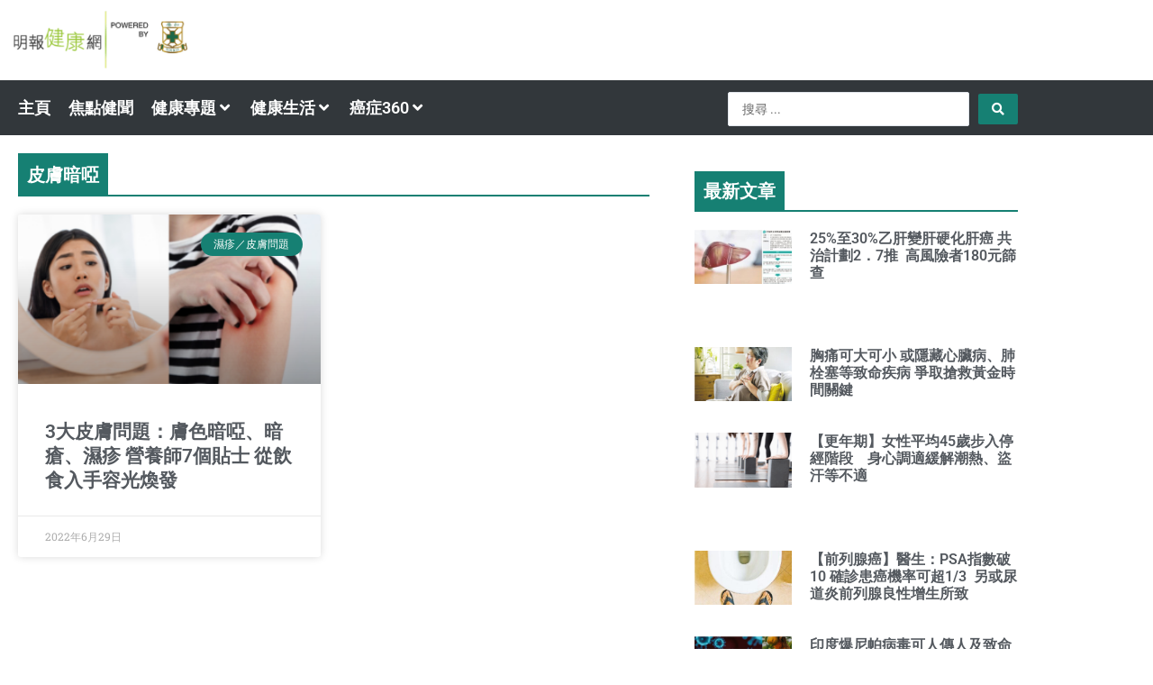

--- FILE ---
content_type: text/html; charset=UTF-8
request_url: https://health.mingpao.com/tag/%E7%9A%AE%E8%86%9A%E6%9A%97%E5%95%9E/
body_size: 33608
content:
<!DOCTYPE html>
<html lang="zh-HK" prefix="og: https://ogp.me/ns#">
<head>
<meta charset="UTF-8">
<meta name="viewport" content="width=device-width, initial-scale=1">
	<link rel="profile" href="https://gmpg.org/xfn/11"> 
		<style>img:is([sizes="auto" i], [sizes^="auto," i]) { contain-intrinsic-size: 3000px 1500px }</style>
	
<!-- Search Engine Optimization by Rank Math - https://rankmath.com/ -->
<title>皮膚暗啞 - 明報健康網</title>
<meta name="description" content="皮膚暗啞"/>
<meta name="robots" content="follow, index, max-snippet:-1, max-video-preview:-1, max-image-preview:large"/>
<link rel="canonical" href="https://health.mingpao.com/tag/%e7%9a%ae%e8%86%9a%e6%9a%97%e5%95%9e/" />
<meta property="og:locale" content="zh_HK" />
<meta property="og:type" content="article" />
<meta property="og:title" content="皮膚暗啞 - 明報健康網" />
<meta property="og:description" content="皮膚暗啞" />
<meta property="og:url" content="https://health.mingpao.com/tag/%e7%9a%ae%e8%86%9a%e6%9a%97%e5%95%9e/" />
<meta property="og:site_name" content="明報健康網" />
<meta property="og:image" content="https://health.mingpao.com/wp-content/uploads/2023/08/homelogo.png" />
<meta property="og:image:secure_url" content="https://health.mingpao.com/wp-content/uploads/2023/08/homelogo.png" />
<meta property="og:image:width" content="512" />
<meta property="og:image:height" content="512" />
<meta property="og:image:type" content="image/png" />
<meta name="twitter:card" content="summary_large_image" />
<meta name="twitter:title" content="皮膚暗啞 - 明報健康網" />
<meta name="twitter:description" content="皮膚暗啞" />
<meta name="twitter:image" content="https://health.mingpao.com/wp-content/uploads/2023/08/homelogo.png" />
<meta name="twitter:label1" content="文章" />
<meta name="twitter:data1" content="1" />
<!-- /Rank Math WordPress SEO plugin -->

<link rel='dns-prefetch' href='//www.googletagmanager.com' />

<link rel="alternate" type="application/rss+xml" title="訂閱《明報健康網》&raquo; 資訊提供" href="https://health.mingpao.com/feed/" />
<link rel="alternate" type="application/rss+xml" title="訂閱《明報健康網》&raquo; 留言的資訊提供" href="https://health.mingpao.com/comments/feed/" />
<link rel="alternate" type="application/rss+xml" title="訂閱《明報健康網》&raquo; 標籤〈皮膚暗啞〉的資訊提供" href="https://health.mingpao.com/tag/%e7%9a%ae%e8%86%9a%e6%9a%97%e5%95%9e/feed/" />
<link rel='stylesheet' id='jet-menu-astra-css' href='https://health.mingpao.com/wp-content/plugins/jet-menu/integration/themes/astra/assets/css/style.css?ver=2.4.18' media='all' />
<link rel='stylesheet' id='astra-theme-css-css' href='https://health.mingpao.com/wp-content/themes/astra/assets/css/minified/main.min.css?ver=4.11.8' media='all' />
<style id='astra-theme-css-inline-css'>
:root{--ast-post-nav-space:0;--ast-container-default-xlg-padding:3em;--ast-container-default-lg-padding:3em;--ast-container-default-slg-padding:2em;--ast-container-default-md-padding:3em;--ast-container-default-sm-padding:3em;--ast-container-default-xs-padding:2.4em;--ast-container-default-xxs-padding:1.8em;--ast-code-block-background:#ECEFF3;--ast-comment-inputs-background:#F9FAFB;--ast-normal-container-width:1200px;--ast-narrow-container-width:750px;--ast-blog-title-font-weight:normal;--ast-blog-meta-weight:inherit;--ast-global-color-primary:var(--ast-global-color-5);--ast-global-color-secondary:var(--ast-global-color-4);--ast-global-color-alternate-background:var(--ast-global-color-7);--ast-global-color-subtle-background:var(--ast-global-color-6);--ast-bg-style-guide:#F8FAFC;--ast-shadow-style-guide:0px 0px 4px 0 #00000057;--ast-global-dark-bg-style:#fff;--ast-global-dark-lfs:#fbfbfb;--ast-widget-bg-color:#fafafa;--ast-wc-container-head-bg-color:#fbfbfb;--ast-title-layout-bg:#eeeeee;--ast-search-border-color:#e7e7e7;--ast-lifter-hover-bg:#e6e6e6;--ast-gallery-block-color:#000;--srfm-color-input-label:var(--ast-global-color-2);}html{font-size:112.5%;}a{color:var(--ast-global-color-0);}a:hover,a:focus{color:var(--ast-global-color-1);}body,button,input,select,textarea,.ast-button,.ast-custom-button{font-family:-apple-system,BlinkMacSystemFont,Segoe UI,Roboto,Oxygen-Sans,Ubuntu,Cantarell,Helvetica Neue,sans-serif;font-weight:400;font-size:18px;font-size:1rem;line-height:var(--ast-body-line-height,1.65em);}blockquote{color:var(--ast-global-color-3);}h1,.entry-content h1,h2,.entry-content h2,h3,.entry-content h3,h4,.entry-content h4,h5,.entry-content h5,h6,.entry-content h6,.site-title,.site-title a{font-weight:600;}.ast-site-identity .site-title a{color:var(--ast-global-color-2);}.site-title{font-size:26px;font-size:1.4444444444444rem;display:block;}header .custom-logo-link img{max-width:200px;width:200px;}.astra-logo-svg{width:200px;}.site-header .site-description{font-size:15px;font-size:0.83333333333333rem;display:none;}.entry-title{font-size:26px;font-size:1.4444444444444rem;}.archive .ast-article-post .ast-article-inner,.blog .ast-article-post .ast-article-inner,.archive .ast-article-post .ast-article-inner:hover,.blog .ast-article-post .ast-article-inner:hover{overflow:hidden;}h1,.entry-content h1{font-size:40px;font-size:2.2222222222222rem;font-weight:600;line-height:1.4em;}h2,.entry-content h2{font-size:32px;font-size:1.7777777777778rem;font-weight:600;line-height:1.3em;}h3,.entry-content h3{font-size:26px;font-size:1.4444444444444rem;font-weight:600;line-height:1.3em;}h4,.entry-content h4{font-size:24px;font-size:1.3333333333333rem;line-height:1.2em;font-weight:600;}h5,.entry-content h5{font-size:20px;font-size:1.1111111111111rem;line-height:1.2em;font-weight:600;}h6,.entry-content h6{font-size:16px;font-size:0.88888888888889rem;line-height:1.25em;font-weight:600;}::selection{background-color:var(--ast-global-color-0);color:#ffffff;}body,h1,.entry-title a,.entry-content h1,h2,.entry-content h2,h3,.entry-content h3,h4,.entry-content h4,h5,.entry-content h5,h6,.entry-content h6{color:var(--ast-global-color-3);}.tagcloud a:hover,.tagcloud a:focus,.tagcloud a.current-item{color:#ffffff;border-color:var(--ast-global-color-0);background-color:var(--ast-global-color-0);}input:focus,input[type="text"]:focus,input[type="email"]:focus,input[type="url"]:focus,input[type="password"]:focus,input[type="reset"]:focus,input[type="search"]:focus,textarea:focus{border-color:var(--ast-global-color-0);}input[type="radio"]:checked,input[type=reset],input[type="checkbox"]:checked,input[type="checkbox"]:hover:checked,input[type="checkbox"]:focus:checked,input[type=range]::-webkit-slider-thumb{border-color:var(--ast-global-color-0);background-color:var(--ast-global-color-0);box-shadow:none;}.site-footer a:hover + .post-count,.site-footer a:focus + .post-count{background:var(--ast-global-color-0);border-color:var(--ast-global-color-0);}.single .nav-links .nav-previous,.single .nav-links .nav-next{color:var(--ast-global-color-0);}.entry-meta,.entry-meta *{line-height:1.45;color:var(--ast-global-color-0);}.entry-meta a:not(.ast-button):hover,.entry-meta a:not(.ast-button):hover *,.entry-meta a:not(.ast-button):focus,.entry-meta a:not(.ast-button):focus *,.page-links > .page-link,.page-links .page-link:hover,.post-navigation a:hover{color:var(--ast-global-color-1);}#cat option,.secondary .calendar_wrap thead a,.secondary .calendar_wrap thead a:visited{color:var(--ast-global-color-0);}.secondary .calendar_wrap #today,.ast-progress-val span{background:var(--ast-global-color-0);}.secondary a:hover + .post-count,.secondary a:focus + .post-count{background:var(--ast-global-color-0);border-color:var(--ast-global-color-0);}.calendar_wrap #today > a{color:#ffffff;}.page-links .page-link,.single .post-navigation a{color:var(--ast-global-color-0);}.ast-search-menu-icon .search-form button.search-submit{padding:0 4px;}.ast-search-menu-icon form.search-form{padding-right:0;}.ast-search-menu-icon.slide-search input.search-field{width:0;}.ast-header-search .ast-search-menu-icon.ast-dropdown-active .search-form,.ast-header-search .ast-search-menu-icon.ast-dropdown-active .search-field:focus{transition:all 0.2s;}.search-form input.search-field:focus{outline:none;}.ast-archive-title{color:var(--ast-global-color-2);}.widget-title,.widget .wp-block-heading{font-size:25px;font-size:1.3888888888889rem;color:var(--ast-global-color-2);}.ast-single-post .entry-content a,.ast-comment-content a:not(.ast-comment-edit-reply-wrap a){text-decoration:underline;}.ast-single-post .wp-block-button .wp-block-button__link,.ast-single-post .elementor-widget-button .elementor-button,.ast-single-post .entry-content .uagb-tab a,.ast-single-post .entry-content .uagb-ifb-cta a,.ast-single-post .entry-content .wp-block-uagb-buttons a,.ast-single-post .entry-content .uabb-module-content a,.ast-single-post .entry-content .uagb-post-grid a,.ast-single-post .entry-content .uagb-timeline a,.ast-single-post .entry-content .uagb-toc__wrap a,.ast-single-post .entry-content .uagb-taxomony-box a,.entry-content .wp-block-latest-posts > li > a,.ast-single-post .entry-content .wp-block-file__button,a.ast-post-filter-single,.ast-single-post .wp-block-buttons .wp-block-button.is-style-outline .wp-block-button__link,.ast-single-post .ast-comment-content .comment-reply-link,.ast-single-post .ast-comment-content .comment-edit-link{text-decoration:none;}.ast-search-menu-icon.slide-search a:focus-visible:focus-visible,.astra-search-icon:focus-visible,#close:focus-visible,a:focus-visible,.ast-menu-toggle:focus-visible,.site .skip-link:focus-visible,.wp-block-loginout input:focus-visible,.wp-block-search.wp-block-search__button-inside .wp-block-search__inside-wrapper,.ast-header-navigation-arrow:focus-visible,.ast-orders-table__row .ast-orders-table__cell:focus-visible,a#ast-apply-coupon:focus-visible,#ast-apply-coupon:focus-visible,#close:focus-visible,.button.search-submit:focus-visible,#search_submit:focus,.normal-search:focus-visible,.ast-header-account-wrap:focus-visible,.astra-cart-drawer-close:focus,.ast-single-variation:focus,.ast-button:focus{outline-style:dotted;outline-color:inherit;outline-width:thin;}input:focus,input[type="text"]:focus,input[type="email"]:focus,input[type="url"]:focus,input[type="password"]:focus,input[type="reset"]:focus,input[type="search"]:focus,input[type="number"]:focus,textarea:focus,.wp-block-search__input:focus,[data-section="section-header-mobile-trigger"] .ast-button-wrap .ast-mobile-menu-trigger-minimal:focus,.ast-mobile-popup-drawer.active .menu-toggle-close:focus,#ast-scroll-top:focus,#coupon_code:focus,#ast-coupon-code:focus{border-style:dotted;border-color:inherit;border-width:thin;}input{outline:none;}.site-logo-img img{ transition:all 0.2s linear;}body .ast-oembed-container *{position:absolute;top:0;width:100%;height:100%;left:0;}body .wp-block-embed-pocket-casts .ast-oembed-container *{position:unset;}.ast-single-post-featured-section + article {margin-top: 2em;}.site-content .ast-single-post-featured-section img {width: 100%;overflow: hidden;object-fit: cover;}.site > .ast-single-related-posts-container {margin-top: 0;}@media (min-width: 922px) {.ast-desktop .ast-container--narrow {max-width: var(--ast-narrow-container-width);margin: 0 auto;}}.ast-page-builder-template .hentry {margin: 0;}.ast-page-builder-template .site-content > .ast-container {max-width: 100%;padding: 0;}.ast-page-builder-template .site .site-content #primary {padding: 0;margin: 0;}.ast-page-builder-template .no-results {text-align: center;margin: 4em auto;}.ast-page-builder-template .ast-pagination {padding: 2em;}.ast-page-builder-template .entry-header.ast-no-title.ast-no-thumbnail {margin-top: 0;}.ast-page-builder-template .entry-header.ast-header-without-markup {margin-top: 0;margin-bottom: 0;}.ast-page-builder-template .entry-header.ast-no-title.ast-no-meta {margin-bottom: 0;}.ast-page-builder-template.single .post-navigation {padding-bottom: 2em;}.ast-page-builder-template.single-post .site-content > .ast-container {max-width: 100%;}.ast-page-builder-template .entry-header {margin-top: 2em;margin-left: auto;margin-right: auto;}.ast-single-post.ast-page-builder-template .site-main > article {padding-top: 2em;padding-left: 20px;padding-right: 20px;}.ast-page-builder-template .ast-archive-description {margin: 2em auto 0;padding-left: 20px;padding-right: 20px;}.ast-page-builder-template .ast-row {margin-left: 0;margin-right: 0;}.single.ast-page-builder-template .entry-header + .entry-content,.single.ast-page-builder-template .ast-single-entry-banner + .site-content article .entry-content {margin-bottom: 2em;}@media(min-width: 921px) {.ast-page-builder-template.archive.ast-right-sidebar .ast-row article,.ast-page-builder-template.archive.ast-left-sidebar .ast-row article {padding-left: 0;padding-right: 0;}}@media (max-width:921.9px){#ast-desktop-header{display:none;}}@media (min-width:922px){#ast-mobile-header{display:none;}}.wp-block-buttons.aligncenter{justify-content:center;}.wp-block-button.is-style-outline .wp-block-button__link{border-color:var(--ast-global-color-0);}div.wp-block-button.is-style-outline > .wp-block-button__link:not(.has-text-color),div.wp-block-button.wp-block-button__link.is-style-outline:not(.has-text-color){color:var(--ast-global-color-0);}.wp-block-button.is-style-outline .wp-block-button__link:hover,.wp-block-buttons .wp-block-button.is-style-outline .wp-block-button__link:focus,.wp-block-buttons .wp-block-button.is-style-outline > .wp-block-button__link:not(.has-text-color):hover,.wp-block-buttons .wp-block-button.wp-block-button__link.is-style-outline:not(.has-text-color):hover{color:#ffffff;background-color:var(--ast-global-color-1);border-color:var(--ast-global-color-1);}.post-page-numbers.current .page-link,.ast-pagination .page-numbers.current{color:#ffffff;border-color:var(--ast-global-color-0);background-color:var(--ast-global-color-0);}.wp-block-buttons .wp-block-button.is-style-outline .wp-block-button__link.wp-element-button,.ast-outline-button,.wp-block-uagb-buttons-child .uagb-buttons-repeater.ast-outline-button{border-color:var(--ast-global-color-0);font-family:inherit;font-weight:500;font-size:16px;font-size:0.88888888888889rem;line-height:1em;padding-top:15px;padding-right:30px;padding-bottom:15px;padding-left:30px;}.wp-block-buttons .wp-block-button.is-style-outline > .wp-block-button__link:not(.has-text-color),.wp-block-buttons .wp-block-button.wp-block-button__link.is-style-outline:not(.has-text-color),.ast-outline-button{color:var(--ast-global-color-0);}.wp-block-button.is-style-outline .wp-block-button__link:hover,.wp-block-buttons .wp-block-button.is-style-outline .wp-block-button__link:focus,.wp-block-buttons .wp-block-button.is-style-outline > .wp-block-button__link:not(.has-text-color):hover,.wp-block-buttons .wp-block-button.wp-block-button__link.is-style-outline:not(.has-text-color):hover,.ast-outline-button:hover,.ast-outline-button:focus,.wp-block-uagb-buttons-child .uagb-buttons-repeater.ast-outline-button:hover,.wp-block-uagb-buttons-child .uagb-buttons-repeater.ast-outline-button:focus{color:#ffffff;background-color:var(--ast-global-color-1);border-color:var(--ast-global-color-1);}.wp-block-button .wp-block-button__link.wp-element-button.is-style-outline:not(.has-background),.wp-block-button.is-style-outline>.wp-block-button__link.wp-element-button:not(.has-background),.ast-outline-button{background-color:transparent;}@media (max-width:921px){.wp-block-buttons .wp-block-button.is-style-outline .wp-block-button__link.wp-element-button,.ast-outline-button,.wp-block-uagb-buttons-child .uagb-buttons-repeater.ast-outline-button{padding-top:14px;padding-right:28px;padding-bottom:14px;padding-left:28px;}}@media (max-width:544px){.wp-block-buttons .wp-block-button.is-style-outline .wp-block-button__link.wp-element-button,.ast-outline-button,.wp-block-uagb-buttons-child .uagb-buttons-repeater.ast-outline-button{padding-top:12px;padding-right:24px;padding-bottom:12px;padding-left:24px;}}.entry-content[data-ast-blocks-layout] > figure{margin-bottom:1em;}h1.widget-title{font-weight:600;}h2.widget-title{font-weight:600;}h3.widget-title{font-weight:600;}.elementor-widget-container .elementor-loop-container .e-loop-item[data-elementor-type="loop-item"]{width:100%;}#page{display:flex;flex-direction:column;min-height:100vh;}.ast-404-layout-1 h1.page-title{color:var(--ast-global-color-2);}.single .post-navigation a{line-height:1em;height:inherit;}.error-404 .page-sub-title{font-size:1.5rem;font-weight:inherit;}.search .site-content .content-area .search-form{margin-bottom:0;}#page .site-content{flex-grow:1;}.widget{margin-bottom:1.25em;}#secondary li{line-height:1.5em;}#secondary .wp-block-group h2{margin-bottom:0.7em;}#secondary h2{font-size:1.7rem;}.ast-separate-container .ast-article-post,.ast-separate-container .ast-article-single,.ast-separate-container .comment-respond{padding:3em;}.ast-separate-container .ast-article-single .ast-article-single{padding:0;}.ast-article-single .wp-block-post-template-is-layout-grid{padding-left:0;}.ast-separate-container .comments-title,.ast-narrow-container .comments-title{padding:1.5em 2em;}.ast-page-builder-template .comment-form-textarea,.ast-comment-formwrap .ast-grid-common-col{padding:0;}.ast-comment-formwrap{padding:0;display:inline-flex;column-gap:20px;width:100%;margin-left:0;margin-right:0;}.comments-area textarea#comment:focus,.comments-area textarea#comment:active,.comments-area .ast-comment-formwrap input[type="text"]:focus,.comments-area .ast-comment-formwrap input[type="text"]:active {box-shadow:none;outline:none;}.archive.ast-page-builder-template .entry-header{margin-top:2em;}.ast-page-builder-template .ast-comment-formwrap{width:100%;}.entry-title{margin-bottom:0.5em;}.ast-archive-description p{font-size:inherit;font-weight:inherit;line-height:inherit;}.ast-separate-container .ast-comment-list li.depth-1,.hentry{margin-bottom:2em;}@media (min-width:921px){.ast-left-sidebar.ast-page-builder-template #secondary,.archive.ast-right-sidebar.ast-page-builder-template .site-main{padding-left:20px;padding-right:20px;}}@media (max-width:544px){.ast-comment-formwrap.ast-row{column-gap:10px;display:inline-block;}#ast-commentform .ast-grid-common-col{position:relative;width:100%;}}@media (min-width:1201px){.ast-separate-container .ast-article-post,.ast-separate-container .ast-article-single,.ast-separate-container .ast-author-box,.ast-separate-container .ast-404-layout-1,.ast-separate-container .no-results{padding:3em;}}@media (max-width:921px){.ast-separate-container #primary,.ast-separate-container #secondary{padding:1.5em 0;}#primary,#secondary{padding:1.5em 0;margin:0;}.ast-left-sidebar #content > .ast-container{display:flex;flex-direction:column-reverse;width:100%;}}@media (min-width:922px){.ast-separate-container.ast-right-sidebar #primary,.ast-separate-container.ast-left-sidebar #primary{border:0;}.search-no-results.ast-separate-container #primary{margin-bottom:4em;}}.wp-block-button .wp-block-button__link{color:#ffffff;}.wp-block-button .wp-block-button__link:hover,.wp-block-button .wp-block-button__link:focus{color:#ffffff;background-color:var(--ast-global-color-1);border-color:var(--ast-global-color-1);}.elementor-widget-heading h1.elementor-heading-title{line-height:1.4em;}.elementor-widget-heading h2.elementor-heading-title{line-height:1.3em;}.elementor-widget-heading h3.elementor-heading-title{line-height:1.3em;}.elementor-widget-heading h4.elementor-heading-title{line-height:1.2em;}.elementor-widget-heading h5.elementor-heading-title{line-height:1.2em;}.elementor-widget-heading h6.elementor-heading-title{line-height:1.25em;}.wp-block-button .wp-block-button__link,.wp-block-search .wp-block-search__button,body .wp-block-file .wp-block-file__button{border-color:var(--ast-global-color-0);background-color:var(--ast-global-color-0);color:#ffffff;font-family:inherit;font-weight:500;line-height:1em;font-size:16px;font-size:0.88888888888889rem;padding-top:15px;padding-right:30px;padding-bottom:15px;padding-left:30px;}@media (max-width:921px){.wp-block-button .wp-block-button__link,.wp-block-search .wp-block-search__button,body .wp-block-file .wp-block-file__button{padding-top:14px;padding-right:28px;padding-bottom:14px;padding-left:28px;}}@media (max-width:544px){.wp-block-button .wp-block-button__link,.wp-block-search .wp-block-search__button,body .wp-block-file .wp-block-file__button{padding-top:12px;padding-right:24px;padding-bottom:12px;padding-left:24px;}}.menu-toggle,button,.ast-button,.ast-custom-button,.button,input#submit,input[type="button"],input[type="submit"],input[type="reset"],form[CLASS*="wp-block-search__"].wp-block-search .wp-block-search__inside-wrapper .wp-block-search__button,body .wp-block-file .wp-block-file__button,.search .search-submit{border-style:solid;border-top-width:0;border-right-width:0;border-left-width:0;border-bottom-width:0;color:#ffffff;border-color:var(--ast-global-color-0);background-color:var(--ast-global-color-0);padding-top:15px;padding-right:30px;padding-bottom:15px;padding-left:30px;font-family:inherit;font-weight:500;font-size:16px;font-size:0.88888888888889rem;line-height:1em;}button:focus,.menu-toggle:hover,button:hover,.ast-button:hover,.ast-custom-button:hover .button:hover,.ast-custom-button:hover ,input[type=reset]:hover,input[type=reset]:focus,input#submit:hover,input#submit:focus,input[type="button"]:hover,input[type="button"]:focus,input[type="submit"]:hover,input[type="submit"]:focus,form[CLASS*="wp-block-search__"].wp-block-search .wp-block-search__inside-wrapper .wp-block-search__button:hover,form[CLASS*="wp-block-search__"].wp-block-search .wp-block-search__inside-wrapper .wp-block-search__button:focus,body .wp-block-file .wp-block-file__button:hover,body .wp-block-file .wp-block-file__button:focus{color:#ffffff;background-color:var(--ast-global-color-1);border-color:var(--ast-global-color-1);}form[CLASS*="wp-block-search__"].wp-block-search .wp-block-search__inside-wrapper .wp-block-search__button.has-icon{padding-top:calc(15px - 3px);padding-right:calc(30px - 3px);padding-bottom:calc(15px - 3px);padding-left:calc(30px - 3px);}@media (max-width:921px){.menu-toggle,button,.ast-button,.ast-custom-button,.button,input#submit,input[type="button"],input[type="submit"],input[type="reset"],form[CLASS*="wp-block-search__"].wp-block-search .wp-block-search__inside-wrapper .wp-block-search__button,body .wp-block-file .wp-block-file__button,.search .search-submit{padding-top:14px;padding-right:28px;padding-bottom:14px;padding-left:28px;}}@media (max-width:544px){.menu-toggle,button,.ast-button,.ast-custom-button,.button,input#submit,input[type="button"],input[type="submit"],input[type="reset"],form[CLASS*="wp-block-search__"].wp-block-search .wp-block-search__inside-wrapper .wp-block-search__button,body .wp-block-file .wp-block-file__button,.search .search-submit{padding-top:12px;padding-right:24px;padding-bottom:12px;padding-left:24px;}}@media (max-width:921px){.ast-mobile-header-stack .main-header-bar .ast-search-menu-icon{display:inline-block;}.ast-header-break-point.ast-header-custom-item-outside .ast-mobile-header-stack .main-header-bar .ast-search-icon{margin:0;}.ast-comment-avatar-wrap img{max-width:2.5em;}.ast-comment-meta{padding:0 1.8888em 1.3333em;}.ast-separate-container .ast-comment-list li.depth-1{padding:1.5em 2.14em;}.ast-separate-container .comment-respond{padding:2em 2.14em;}}@media (min-width:544px){.ast-container{max-width:100%;}}@media (max-width:544px){.ast-separate-container .ast-article-post,.ast-separate-container .ast-article-single,.ast-separate-container .comments-title,.ast-separate-container .ast-archive-description{padding:1.5em 1em;}.ast-separate-container #content .ast-container{padding-left:0.54em;padding-right:0.54em;}.ast-separate-container .ast-comment-list .bypostauthor{padding:.5em;}.ast-search-menu-icon.ast-dropdown-active .search-field{width:170px;}} #ast-mobile-header .ast-site-header-cart-li a{pointer-events:none;}.ast-separate-container{background-color:var(--ast-global-color-4);}@media (max-width:921px){.site-title{display:block;}.site-header .site-description{display:none;}h1,.entry-content h1{font-size:30px;}h2,.entry-content h2{font-size:25px;}h3,.entry-content h3{font-size:20px;}}@media (max-width:544px){.widget-title{font-size:28px;font-size:1.4rem;}body,button,input,select,textarea,.ast-button,.ast-custom-button{font-size:20px;font-size:1.1111111111111rem;}#secondary,#secondary button,#secondary input,#secondary select,#secondary textarea{font-size:20px;font-size:1.1111111111111rem;}.site-title{display:block;}.site-header .site-description{display:none;}h1,.entry-content h1{font-size:30px;}h2,.entry-content h2{font-size:25px;}h3,.entry-content h3{font-size:20px;}}@media (max-width:921px){html{font-size:102.6%;}}@media (max-width:544px){html{font-size:112.5%;}}@media (min-width:922px){.ast-container{max-width:1240px;}}@media (min-width:922px){.site-content .ast-container{display:flex;}}@media (max-width:921px){.site-content .ast-container{flex-direction:column;}}.ast-blog-layout-classic-grid .ast-article-inner{box-shadow:0px 6px 15px -2px rgba(16,24,40,0.05);}.ast-separate-container .ast-blog-layout-classic-grid .ast-article-inner,.ast-plain-container .ast-blog-layout-classic-grid .ast-article-inner{height:100%;}.ast-blog-layout-6-grid .ast-blog-featured-section:before { content: ""; }.cat-links.badge a,.tags-links.badge a {padding: 4px 8px;border-radius: 3px;font-weight: 400;}.cat-links.underline a,.tags-links.underline a{text-decoration: underline;}@media (min-width:922px){.main-header-menu .sub-menu .menu-item.ast-left-align-sub-menu:hover > .sub-menu,.main-header-menu .sub-menu .menu-item.ast-left-align-sub-menu.focus > .sub-menu{margin-left:-0px;}}.site .comments-area{padding-bottom:3em;}.wp-block-file {display: flex;align-items: center;flex-wrap: wrap;justify-content: space-between;}.wp-block-pullquote {border: none;}.wp-block-pullquote blockquote::before {content: "\201D";font-family: "Helvetica",sans-serif;display: flex;transform: rotate( 180deg );font-size: 6rem;font-style: normal;line-height: 1;font-weight: bold;align-items: center;justify-content: center;}.has-text-align-right > blockquote::before {justify-content: flex-start;}.has-text-align-left > blockquote::before {justify-content: flex-end;}figure.wp-block-pullquote.is-style-solid-color blockquote {max-width: 100%;text-align: inherit;}:root {--wp--custom--ast-default-block-top-padding: 3em;--wp--custom--ast-default-block-right-padding: 3em;--wp--custom--ast-default-block-bottom-padding: 3em;--wp--custom--ast-default-block-left-padding: 3em;--wp--custom--ast-container-width: 1200px;--wp--custom--ast-content-width-size: 1200px;--wp--custom--ast-wide-width-size: calc(1200px + var(--wp--custom--ast-default-block-left-padding) + var(--wp--custom--ast-default-block-right-padding));}.ast-narrow-container {--wp--custom--ast-content-width-size: 750px;--wp--custom--ast-wide-width-size: 750px;}@media(max-width: 921px) {:root {--wp--custom--ast-default-block-top-padding: 3em;--wp--custom--ast-default-block-right-padding: 2em;--wp--custom--ast-default-block-bottom-padding: 3em;--wp--custom--ast-default-block-left-padding: 2em;}}@media(max-width: 544px) {:root {--wp--custom--ast-default-block-top-padding: 3em;--wp--custom--ast-default-block-right-padding: 1.5em;--wp--custom--ast-default-block-bottom-padding: 3em;--wp--custom--ast-default-block-left-padding: 1.5em;}}.entry-content > .wp-block-group,.entry-content > .wp-block-cover,.entry-content > .wp-block-columns {padding-top: var(--wp--custom--ast-default-block-top-padding);padding-right: var(--wp--custom--ast-default-block-right-padding);padding-bottom: var(--wp--custom--ast-default-block-bottom-padding);padding-left: var(--wp--custom--ast-default-block-left-padding);}.ast-plain-container.ast-no-sidebar .entry-content > .alignfull,.ast-page-builder-template .ast-no-sidebar .entry-content > .alignfull {margin-left: calc( -50vw + 50%);margin-right: calc( -50vw + 50%);max-width: 100vw;width: 100vw;}.ast-plain-container.ast-no-sidebar .entry-content .alignfull .alignfull,.ast-page-builder-template.ast-no-sidebar .entry-content .alignfull .alignfull,.ast-plain-container.ast-no-sidebar .entry-content .alignfull .alignwide,.ast-page-builder-template.ast-no-sidebar .entry-content .alignfull .alignwide,.ast-plain-container.ast-no-sidebar .entry-content .alignwide .alignfull,.ast-page-builder-template.ast-no-sidebar .entry-content .alignwide .alignfull,.ast-plain-container.ast-no-sidebar .entry-content .alignwide .alignwide,.ast-page-builder-template.ast-no-sidebar .entry-content .alignwide .alignwide,.ast-plain-container.ast-no-sidebar .entry-content .wp-block-column .alignfull,.ast-page-builder-template.ast-no-sidebar .entry-content .wp-block-column .alignfull,.ast-plain-container.ast-no-sidebar .entry-content .wp-block-column .alignwide,.ast-page-builder-template.ast-no-sidebar .entry-content .wp-block-column .alignwide {margin-left: auto;margin-right: auto;width: 100%;}[data-ast-blocks-layout] .wp-block-separator:not(.is-style-dots) {height: 0;}[data-ast-blocks-layout] .wp-block-separator {margin: 20px auto;}[data-ast-blocks-layout] .wp-block-separator:not(.is-style-wide):not(.is-style-dots) {max-width: 100px;}[data-ast-blocks-layout] .wp-block-separator.has-background {padding: 0;}.entry-content[data-ast-blocks-layout] > * {max-width: var(--wp--custom--ast-content-width-size);margin-left: auto;margin-right: auto;}.entry-content[data-ast-blocks-layout] > .alignwide {max-width: var(--wp--custom--ast-wide-width-size);}.entry-content[data-ast-blocks-layout] .alignfull {max-width: none;}.entry-content .wp-block-columns {margin-bottom: 0;}blockquote {margin: 1.5em;border-color: rgba(0,0,0,0.05);}.wp-block-quote:not(.has-text-align-right):not(.has-text-align-center) {border-left: 5px solid rgba(0,0,0,0.05);}.has-text-align-right > blockquote,blockquote.has-text-align-right {border-right: 5px solid rgba(0,0,0,0.05);}.has-text-align-left > blockquote,blockquote.has-text-align-left {border-left: 5px solid rgba(0,0,0,0.05);}.wp-block-site-tagline,.wp-block-latest-posts .read-more {margin-top: 15px;}.wp-block-loginout p label {display: block;}.wp-block-loginout p:not(.login-remember):not(.login-submit) input {width: 100%;}.wp-block-loginout input:focus {border-color: transparent;}.wp-block-loginout input:focus {outline: thin dotted;}.entry-content .wp-block-media-text .wp-block-media-text__content {padding: 0 0 0 8%;}.entry-content .wp-block-media-text.has-media-on-the-right .wp-block-media-text__content {padding: 0 8% 0 0;}.entry-content .wp-block-media-text.has-background .wp-block-media-text__content {padding: 8%;}.entry-content .wp-block-cover:not([class*="background-color"]):not(.has-text-color.has-link-color) .wp-block-cover__inner-container,.entry-content .wp-block-cover:not([class*="background-color"]) .wp-block-cover-image-text,.entry-content .wp-block-cover:not([class*="background-color"]) .wp-block-cover-text,.entry-content .wp-block-cover-image:not([class*="background-color"]) .wp-block-cover__inner-container,.entry-content .wp-block-cover-image:not([class*="background-color"]) .wp-block-cover-image-text,.entry-content .wp-block-cover-image:not([class*="background-color"]) .wp-block-cover-text {color: var(--ast-global-color-primary,var(--ast-global-color-5));}.wp-block-loginout .login-remember input {width: 1.1rem;height: 1.1rem;margin: 0 5px 4px 0;vertical-align: middle;}.wp-block-latest-posts > li > *:first-child,.wp-block-latest-posts:not(.is-grid) > li:first-child {margin-top: 0;}.entry-content > .wp-block-buttons,.entry-content > .wp-block-uagb-buttons {margin-bottom: 1.5em;}.wp-block-search__inside-wrapper .wp-block-search__input {padding: 0 10px;color: var(--ast-global-color-3);background: var(--ast-global-color-primary,var(--ast-global-color-5));border-color: var(--ast-border-color);}.wp-block-latest-posts .read-more {margin-bottom: 1.5em;}.wp-block-search__no-button .wp-block-search__inside-wrapper .wp-block-search__input {padding-top: 5px;padding-bottom: 5px;}.wp-block-latest-posts .wp-block-latest-posts__post-date,.wp-block-latest-posts .wp-block-latest-posts__post-author {font-size: 1rem;}.wp-block-latest-posts > li > *,.wp-block-latest-posts:not(.is-grid) > li {margin-top: 12px;margin-bottom: 12px;}.ast-page-builder-template .entry-content[data-ast-blocks-layout] > *,.ast-page-builder-template .entry-content[data-ast-blocks-layout] > .alignfull:not(.wp-block-group):not(.uagb-is-root-container) > * {max-width: none;}.ast-page-builder-template .entry-content[data-ast-blocks-layout] > .alignwide:not(.uagb-is-root-container) > * {max-width: var(--wp--custom--ast-wide-width-size);}.ast-page-builder-template .entry-content[data-ast-blocks-layout] > .inherit-container-width > *,.ast-page-builder-template .entry-content[data-ast-blocks-layout] > *:not(.wp-block-group):not(.uagb-is-root-container) > *,.entry-content[data-ast-blocks-layout] > .wp-block-cover .wp-block-cover__inner-container {max-width: var(--wp--custom--ast-content-width-size) ;margin-left: auto;margin-right: auto;}.entry-content[data-ast-blocks-layout] .wp-block-cover:not(.alignleft):not(.alignright) {width: auto;}@media(max-width: 1200px) {.ast-separate-container .entry-content > .alignfull,.ast-separate-container .entry-content[data-ast-blocks-layout] > .alignwide,.ast-plain-container .entry-content[data-ast-blocks-layout] > .alignwide,.ast-plain-container .entry-content .alignfull {margin-left: calc(-1 * min(var(--ast-container-default-xlg-padding),20px)) ;margin-right: calc(-1 * min(var(--ast-container-default-xlg-padding),20px));}}@media(min-width: 1201px) {.ast-separate-container .entry-content > .alignfull {margin-left: calc(-1 * var(--ast-container-default-xlg-padding) );margin-right: calc(-1 * var(--ast-container-default-xlg-padding) );}.ast-separate-container .entry-content[data-ast-blocks-layout] > .alignwide,.ast-plain-container .entry-content[data-ast-blocks-layout] > .alignwide {margin-left: calc(-1 * var(--wp--custom--ast-default-block-left-padding) );margin-right: calc(-1 * var(--wp--custom--ast-default-block-right-padding) );}}@media(min-width: 921px) {.ast-separate-container .entry-content .wp-block-group.alignwide:not(.inherit-container-width) > :where(:not(.alignleft):not(.alignright)),.ast-plain-container .entry-content .wp-block-group.alignwide:not(.inherit-container-width) > :where(:not(.alignleft):not(.alignright)) {max-width: calc( var(--wp--custom--ast-content-width-size) + 80px );}.ast-plain-container.ast-right-sidebar .entry-content[data-ast-blocks-layout] .alignfull,.ast-plain-container.ast-left-sidebar .entry-content[data-ast-blocks-layout] .alignfull {margin-left: -60px;margin-right: -60px;}}@media(min-width: 544px) {.entry-content > .alignleft {margin-right: 20px;}.entry-content > .alignright {margin-left: 20px;}}@media (max-width:544px){.wp-block-columns .wp-block-column:not(:last-child){margin-bottom:20px;}.wp-block-latest-posts{margin:0;}}@media( max-width: 600px ) {.entry-content .wp-block-media-text .wp-block-media-text__content,.entry-content .wp-block-media-text.has-media-on-the-right .wp-block-media-text__content {padding: 8% 0 0;}.entry-content .wp-block-media-text.has-background .wp-block-media-text__content {padding: 8%;}}.ast-page-builder-template .entry-header {padding-left: 0;}.ast-narrow-container .site-content .wp-block-uagb-image--align-full .wp-block-uagb-image__figure {max-width: 100%;margin-left: auto;margin-right: auto;}.entry-content ul,.entry-content ol {padding: revert;margin: revert;}:root .has-ast-global-color-0-color{color:var(--ast-global-color-0);}:root .has-ast-global-color-0-background-color{background-color:var(--ast-global-color-0);}:root .wp-block-button .has-ast-global-color-0-color{color:var(--ast-global-color-0);}:root .wp-block-button .has-ast-global-color-0-background-color{background-color:var(--ast-global-color-0);}:root .has-ast-global-color-1-color{color:var(--ast-global-color-1);}:root .has-ast-global-color-1-background-color{background-color:var(--ast-global-color-1);}:root .wp-block-button .has-ast-global-color-1-color{color:var(--ast-global-color-1);}:root .wp-block-button .has-ast-global-color-1-background-color{background-color:var(--ast-global-color-1);}:root .has-ast-global-color-2-color{color:var(--ast-global-color-2);}:root .has-ast-global-color-2-background-color{background-color:var(--ast-global-color-2);}:root .wp-block-button .has-ast-global-color-2-color{color:var(--ast-global-color-2);}:root .wp-block-button .has-ast-global-color-2-background-color{background-color:var(--ast-global-color-2);}:root .has-ast-global-color-3-color{color:var(--ast-global-color-3);}:root .has-ast-global-color-3-background-color{background-color:var(--ast-global-color-3);}:root .wp-block-button .has-ast-global-color-3-color{color:var(--ast-global-color-3);}:root .wp-block-button .has-ast-global-color-3-background-color{background-color:var(--ast-global-color-3);}:root .has-ast-global-color-4-color{color:var(--ast-global-color-4);}:root .has-ast-global-color-4-background-color{background-color:var(--ast-global-color-4);}:root .wp-block-button .has-ast-global-color-4-color{color:var(--ast-global-color-4);}:root .wp-block-button .has-ast-global-color-4-background-color{background-color:var(--ast-global-color-4);}:root .has-ast-global-color-5-color{color:var(--ast-global-color-5);}:root .has-ast-global-color-5-background-color{background-color:var(--ast-global-color-5);}:root .wp-block-button .has-ast-global-color-5-color{color:var(--ast-global-color-5);}:root .wp-block-button .has-ast-global-color-5-background-color{background-color:var(--ast-global-color-5);}:root .has-ast-global-color-6-color{color:var(--ast-global-color-6);}:root .has-ast-global-color-6-background-color{background-color:var(--ast-global-color-6);}:root .wp-block-button .has-ast-global-color-6-color{color:var(--ast-global-color-6);}:root .wp-block-button .has-ast-global-color-6-background-color{background-color:var(--ast-global-color-6);}:root .has-ast-global-color-7-color{color:var(--ast-global-color-7);}:root .has-ast-global-color-7-background-color{background-color:var(--ast-global-color-7);}:root .wp-block-button .has-ast-global-color-7-color{color:var(--ast-global-color-7);}:root .wp-block-button .has-ast-global-color-7-background-color{background-color:var(--ast-global-color-7);}:root .has-ast-global-color-8-color{color:var(--ast-global-color-8);}:root .has-ast-global-color-8-background-color{background-color:var(--ast-global-color-8);}:root .wp-block-button .has-ast-global-color-8-color{color:var(--ast-global-color-8);}:root .wp-block-button .has-ast-global-color-8-background-color{background-color:var(--ast-global-color-8);}:root{--ast-global-color-0:#046bd2;--ast-global-color-1:#045cb4;--ast-global-color-2:#1e293b;--ast-global-color-3:#334155;--ast-global-color-4:#f9fafb;--ast-global-color-5:#FFFFFF;--ast-global-color-6:#e2e8f0;--ast-global-color-7:#cbd5e1;--ast-global-color-8:#94a3b8;}:root {--ast-border-color : var(--ast-global-color-6);}.ast-archive-entry-banner {-js-display: flex;display: flex;flex-direction: column;justify-content: center;text-align: center;position: relative;background: var(--ast-title-layout-bg);}.ast-archive-entry-banner[data-banner-width-type="custom"] {margin: 0 auto;width: 100%;}.ast-archive-entry-banner[data-banner-layout="layout-1"] {background: inherit;padding: 20px 0;text-align: left;}body.archive .ast-archive-description{max-width:1200px;width:100%;text-align:left;padding-top:3em;padding-right:3em;padding-bottom:3em;padding-left:3em;}body.archive .ast-archive-description .ast-archive-title,body.archive .ast-archive-description .ast-archive-title *{font-weight:600;font-size:32px;font-size:1.7777777777778rem;}body.archive .ast-archive-description > *:not(:last-child){margin-bottom:10px;}@media (max-width:921px){body.archive .ast-archive-description{text-align:left;}}@media (max-width:544px){body.archive .ast-archive-description{text-align:left;}}.ast-breadcrumbs .trail-browse,.ast-breadcrumbs .trail-items,.ast-breadcrumbs .trail-items li{display:inline-block;margin:0;padding:0;border:none;background:inherit;text-indent:0;text-decoration:none;}.ast-breadcrumbs .trail-browse{font-size:inherit;font-style:inherit;font-weight:inherit;color:inherit;}.ast-breadcrumbs .trail-items{list-style:none;}.trail-items li::after{padding:0 0.3em;content:"\00bb";}.trail-items li:last-of-type::after{display:none;}h1,.entry-content h1,h2,.entry-content h2,h3,.entry-content h3,h4,.entry-content h4,h5,.entry-content h5,h6,.entry-content h6{color:var(--ast-global-color-2);}.entry-title a{color:var(--ast-global-color-2);}@media (max-width:921px){.ast-builder-grid-row-container.ast-builder-grid-row-tablet-3-firstrow .ast-builder-grid-row > *:first-child,.ast-builder-grid-row-container.ast-builder-grid-row-tablet-3-lastrow .ast-builder-grid-row > *:last-child{grid-column:1 / -1;}}@media (max-width:544px){.ast-builder-grid-row-container.ast-builder-grid-row-mobile-3-firstrow .ast-builder-grid-row > *:first-child,.ast-builder-grid-row-container.ast-builder-grid-row-mobile-3-lastrow .ast-builder-grid-row > *:last-child{grid-column:1 / -1;}}.ast-builder-layout-element[data-section="title_tagline"]{display:flex;}@media (max-width:921px){.ast-header-break-point .ast-builder-layout-element[data-section="title_tagline"]{display:flex;}}@media (max-width:544px){.ast-header-break-point .ast-builder-layout-element[data-section="title_tagline"]{display:flex;}}.ast-builder-menu-1{font-family:inherit;font-weight:inherit;}.ast-builder-menu-1 .menu-item > .menu-link{color:var(--ast-global-color-3);}.ast-builder-menu-1 .menu-item > .ast-menu-toggle{color:var(--ast-global-color-3);}.ast-builder-menu-1 .menu-item:hover > .menu-link,.ast-builder-menu-1 .inline-on-mobile .menu-item:hover > .ast-menu-toggle{color:var(--ast-global-color-1);}.ast-builder-menu-1 .menu-item:hover > .ast-menu-toggle{color:var(--ast-global-color-1);}.ast-builder-menu-1 .menu-item.current-menu-item > .menu-link,.ast-builder-menu-1 .inline-on-mobile .menu-item.current-menu-item > .ast-menu-toggle,.ast-builder-menu-1 .current-menu-ancestor > .menu-link{color:var(--ast-global-color-1);}.ast-builder-menu-1 .menu-item.current-menu-item > .ast-menu-toggle{color:var(--ast-global-color-1);}.ast-builder-menu-1 .sub-menu,.ast-builder-menu-1 .inline-on-mobile .sub-menu{border-top-width:2px;border-bottom-width:0px;border-right-width:0px;border-left-width:0px;border-color:var(--ast-global-color-0);border-style:solid;}.ast-builder-menu-1 .sub-menu .sub-menu{top:-2px;}.ast-builder-menu-1 .main-header-menu > .menu-item > .sub-menu,.ast-builder-menu-1 .main-header-menu > .menu-item > .astra-full-megamenu-wrapper{margin-top:0px;}.ast-desktop .ast-builder-menu-1 .main-header-menu > .menu-item > .sub-menu:before,.ast-desktop .ast-builder-menu-1 .main-header-menu > .menu-item > .astra-full-megamenu-wrapper:before{height:calc( 0px + 2px + 5px );}.ast-desktop .ast-builder-menu-1 .menu-item .sub-menu .menu-link{border-style:none;}@media (max-width:921px){.ast-header-break-point .ast-builder-menu-1 .menu-item.menu-item-has-children > .ast-menu-toggle{top:0;}.ast-builder-menu-1 .inline-on-mobile .menu-item.menu-item-has-children > .ast-menu-toggle{right:-15px;}.ast-builder-menu-1 .menu-item-has-children > .menu-link:after{content:unset;}.ast-builder-menu-1 .main-header-menu > .menu-item > .sub-menu,.ast-builder-menu-1 .main-header-menu > .menu-item > .astra-full-megamenu-wrapper{margin-top:0;}}@media (max-width:544px){.ast-header-break-point .ast-builder-menu-1 .menu-item.menu-item-has-children > .ast-menu-toggle{top:0;}.ast-builder-menu-1 .main-header-menu > .menu-item > .sub-menu,.ast-builder-menu-1 .main-header-menu > .menu-item > .astra-full-megamenu-wrapper{margin-top:0;}}.ast-builder-menu-1{display:flex;}@media (max-width:921px){.ast-header-break-point .ast-builder-menu-1{display:flex;}}@media (max-width:544px){.ast-header-break-point .ast-builder-menu-1{display:flex;}}.site-below-footer-wrap{padding-top:20px;padding-bottom:20px;}.site-below-footer-wrap[data-section="section-below-footer-builder"]{background-color:var(--ast-global-color-5);min-height:80px;border-style:solid;border-width:0px;border-top-width:1px;border-top-color:var(--ast-global-color-subtle-background,--ast-global-color-6);}.site-below-footer-wrap[data-section="section-below-footer-builder"] .ast-builder-grid-row{max-width:1200px;min-height:80px;margin-left:auto;margin-right:auto;}.site-below-footer-wrap[data-section="section-below-footer-builder"] .ast-builder-grid-row,.site-below-footer-wrap[data-section="section-below-footer-builder"] .site-footer-section{align-items:flex-start;}.site-below-footer-wrap[data-section="section-below-footer-builder"].ast-footer-row-inline .site-footer-section{display:flex;margin-bottom:0;}.ast-builder-grid-row-full .ast-builder-grid-row{grid-template-columns:1fr;}@media (max-width:921px){.site-below-footer-wrap[data-section="section-below-footer-builder"].ast-footer-row-tablet-inline .site-footer-section{display:flex;margin-bottom:0;}.site-below-footer-wrap[data-section="section-below-footer-builder"].ast-footer-row-tablet-stack .site-footer-section{display:block;margin-bottom:10px;}.ast-builder-grid-row-container.ast-builder-grid-row-tablet-full .ast-builder-grid-row{grid-template-columns:1fr;}}@media (max-width:544px){.site-below-footer-wrap[data-section="section-below-footer-builder"].ast-footer-row-mobile-inline .site-footer-section{display:flex;margin-bottom:0;}.site-below-footer-wrap[data-section="section-below-footer-builder"].ast-footer-row-mobile-stack .site-footer-section{display:block;margin-bottom:10px;}.ast-builder-grid-row-container.ast-builder-grid-row-mobile-full .ast-builder-grid-row{grid-template-columns:1fr;}}.site-below-footer-wrap[data-section="section-below-footer-builder"]{display:grid;}@media (max-width:921px){.ast-header-break-point .site-below-footer-wrap[data-section="section-below-footer-builder"]{display:grid;}}@media (max-width:544px){.ast-header-break-point .site-below-footer-wrap[data-section="section-below-footer-builder"]{display:grid;}}.ast-footer-copyright{text-align:center;}.ast-footer-copyright {color:var(--ast-global-color-3);}@media (max-width:921px){.ast-footer-copyright{text-align:center;}}@media (max-width:544px){.ast-footer-copyright{text-align:center;}}.ast-footer-copyright {font-size:16px;font-size:0.88888888888889rem;}.ast-footer-copyright.ast-builder-layout-element{display:flex;}@media (max-width:921px){.ast-header-break-point .ast-footer-copyright.ast-builder-layout-element{display:flex;}}@media (max-width:544px){.ast-header-break-point .ast-footer-copyright.ast-builder-layout-element{display:flex;}}.footer-widget-area.widget-area.site-footer-focus-item{width:auto;}.ast-footer-row-inline .footer-widget-area.widget-area.site-footer-focus-item{width:100%;}.elementor-posts-container [CLASS*="ast-width-"]{width:100%;}.elementor-template-full-width .ast-container{display:block;}.elementor-screen-only,.screen-reader-text,.screen-reader-text span,.ui-helper-hidden-accessible{top:0 !important;}@media (max-width:544px){.elementor-element .elementor-wc-products .woocommerce[class*="columns-"] ul.products li.product{width:auto;margin:0;}.elementor-element .woocommerce .woocommerce-result-count{float:none;}}.ast-header-break-point .main-header-bar{border-bottom-width:1px;}@media (min-width:922px){.main-header-bar{border-bottom-width:1px;}}.main-header-menu .menu-item, #astra-footer-menu .menu-item, .main-header-bar .ast-masthead-custom-menu-items{-js-display:flex;display:flex;-webkit-box-pack:center;-webkit-justify-content:center;-moz-box-pack:center;-ms-flex-pack:center;justify-content:center;-webkit-box-orient:vertical;-webkit-box-direction:normal;-webkit-flex-direction:column;-moz-box-orient:vertical;-moz-box-direction:normal;-ms-flex-direction:column;flex-direction:column;}.main-header-menu > .menu-item > .menu-link, #astra-footer-menu > .menu-item > .menu-link{height:100%;-webkit-box-align:center;-webkit-align-items:center;-moz-box-align:center;-ms-flex-align:center;align-items:center;-js-display:flex;display:flex;}.ast-header-break-point .main-navigation ul .menu-item .menu-link .icon-arrow:first-of-type svg{top:.2em;margin-top:0px;margin-left:0px;width:.65em;transform:translate(0, -2px) rotateZ(270deg);}.ast-mobile-popup-content .ast-submenu-expanded > .ast-menu-toggle{transform:rotateX(180deg);overflow-y:auto;}@media (min-width:922px){.ast-builder-menu .main-navigation > ul > li:last-child a{margin-right:0;}}.ast-separate-container .ast-article-inner{background-color:transparent;background-image:none;}.ast-separate-container .ast-article-post{background-color:var(--ast-global-color-5);}@media (max-width:921px){.ast-separate-container .ast-article-post{background-color:var(--ast-global-color-5);}}@media (max-width:544px){.ast-separate-container .ast-article-post{background-color:var(--ast-global-color-5);}}.ast-separate-container .ast-article-single:not(.ast-related-post), .ast-separate-container .error-404, .ast-separate-container .no-results, .single.ast-separate-container .site-main .ast-author-meta, .ast-separate-container .related-posts-title-wrapper, .ast-separate-container .comments-count-wrapper, .ast-box-layout.ast-plain-container .site-content, .ast-padded-layout.ast-plain-container .site-content, .ast-separate-container .ast-archive-description, .ast-separate-container .comments-area .comment-respond, .ast-separate-container .comments-area .ast-comment-list li, .ast-separate-container .comments-area .comments-title{background-color:var(--ast-global-color-5);}@media (max-width:921px){.ast-separate-container .ast-article-single:not(.ast-related-post), .ast-separate-container .error-404, .ast-separate-container .no-results, .single.ast-separate-container .site-main .ast-author-meta, .ast-separate-container .related-posts-title-wrapper, .ast-separate-container .comments-count-wrapper, .ast-box-layout.ast-plain-container .site-content, .ast-padded-layout.ast-plain-container .site-content, .ast-separate-container .ast-archive-description{background-color:var(--ast-global-color-5);}}@media (max-width:544px){.ast-separate-container .ast-article-single:not(.ast-related-post), .ast-separate-container .error-404, .ast-separate-container .no-results, .single.ast-separate-container .site-main .ast-author-meta, .ast-separate-container .related-posts-title-wrapper, .ast-separate-container .comments-count-wrapper, .ast-box-layout.ast-plain-container .site-content, .ast-padded-layout.ast-plain-container .site-content, .ast-separate-container .ast-archive-description{background-color:var(--ast-global-color-5);}}.ast-separate-container.ast-two-container #secondary .widget{background-color:var(--ast-global-color-5);}@media (max-width:921px){.ast-separate-container.ast-two-container #secondary .widget{background-color:var(--ast-global-color-5);}}@media (max-width:544px){.ast-separate-container.ast-two-container #secondary .widget{background-color:var(--ast-global-color-5);}}.ast-plain-container, .ast-page-builder-template{background-color:var(--ast-global-color-5);}@media (max-width:921px){.ast-plain-container, .ast-page-builder-template{background-color:var(--ast-global-color-5);}}@media (max-width:544px){.ast-plain-container, .ast-page-builder-template{background-color:var(--ast-global-color-5);}}
		#ast-scroll-top {
			display: none;
			position: fixed;
			text-align: center;
			cursor: pointer;
			z-index: 99;
			width: 2.1em;
			height: 2.1em;
			line-height: 2.1;
			color: #ffffff;
			border-radius: 2px;
			content: "";
			outline: inherit;
		}
		@media (min-width: 769px) {
			#ast-scroll-top {
				content: "769";
			}
		}
		#ast-scroll-top .ast-icon.icon-arrow svg {
			margin-left: 0px;
			vertical-align: middle;
			transform: translate(0, -20%) rotate(180deg);
			width: 1.6em;
		}
		.ast-scroll-to-top-right {
			right: 30px;
			bottom: 30px;
		}
		.ast-scroll-to-top-left {
			left: 30px;
			bottom: 30px;
		}
	#ast-scroll-top{background-color:#168073;font-size:15px;}@media (max-width:921px){#ast-scroll-top .ast-icon.icon-arrow svg{width:1em;}}.ast-mobile-header-content > *,.ast-desktop-header-content > * {padding: 10px 0;height: auto;}.ast-mobile-header-content > *:first-child,.ast-desktop-header-content > *:first-child {padding-top: 10px;}.ast-mobile-header-content > .ast-builder-menu,.ast-desktop-header-content > .ast-builder-menu {padding-top: 0;}.ast-mobile-header-content > *:last-child,.ast-desktop-header-content > *:last-child {padding-bottom: 0;}.ast-mobile-header-content .ast-search-menu-icon.ast-inline-search label,.ast-desktop-header-content .ast-search-menu-icon.ast-inline-search label {width: 100%;}.ast-desktop-header-content .main-header-bar-navigation .ast-submenu-expanded > .ast-menu-toggle::before {transform: rotateX(180deg);}#ast-desktop-header .ast-desktop-header-content,.ast-mobile-header-content .ast-search-icon,.ast-desktop-header-content .ast-search-icon,.ast-mobile-header-wrap .ast-mobile-header-content,.ast-main-header-nav-open.ast-popup-nav-open .ast-mobile-header-wrap .ast-mobile-header-content,.ast-main-header-nav-open.ast-popup-nav-open .ast-desktop-header-content {display: none;}.ast-main-header-nav-open.ast-header-break-point #ast-desktop-header .ast-desktop-header-content,.ast-main-header-nav-open.ast-header-break-point .ast-mobile-header-wrap .ast-mobile-header-content {display: block;}.ast-desktop .ast-desktop-header-content .astra-menu-animation-slide-up > .menu-item > .sub-menu,.ast-desktop .ast-desktop-header-content .astra-menu-animation-slide-up > .menu-item .menu-item > .sub-menu,.ast-desktop .ast-desktop-header-content .astra-menu-animation-slide-down > .menu-item > .sub-menu,.ast-desktop .ast-desktop-header-content .astra-menu-animation-slide-down > .menu-item .menu-item > .sub-menu,.ast-desktop .ast-desktop-header-content .astra-menu-animation-fade > .menu-item > .sub-menu,.ast-desktop .ast-desktop-header-content .astra-menu-animation-fade > .menu-item .menu-item > .sub-menu {opacity: 1;visibility: visible;}.ast-hfb-header.ast-default-menu-enable.ast-header-break-point .ast-mobile-header-wrap .ast-mobile-header-content .main-header-bar-navigation {width: unset;margin: unset;}.ast-mobile-header-content.content-align-flex-end .main-header-bar-navigation .menu-item-has-children > .ast-menu-toggle,.ast-desktop-header-content.content-align-flex-end .main-header-bar-navigation .menu-item-has-children > .ast-menu-toggle {left: calc( 20px - 0.907em);right: auto;}.ast-mobile-header-content .ast-search-menu-icon,.ast-mobile-header-content .ast-search-menu-icon.slide-search,.ast-desktop-header-content .ast-search-menu-icon,.ast-desktop-header-content .ast-search-menu-icon.slide-search {width: 100%;position: relative;display: block;right: auto;transform: none;}.ast-mobile-header-content .ast-search-menu-icon.slide-search .search-form,.ast-mobile-header-content .ast-search-menu-icon .search-form,.ast-desktop-header-content .ast-search-menu-icon.slide-search .search-form,.ast-desktop-header-content .ast-search-menu-icon .search-form {right: 0;visibility: visible;opacity: 1;position: relative;top: auto;transform: none;padding: 0;display: block;overflow: hidden;}.ast-mobile-header-content .ast-search-menu-icon.ast-inline-search .search-field,.ast-mobile-header-content .ast-search-menu-icon .search-field,.ast-desktop-header-content .ast-search-menu-icon.ast-inline-search .search-field,.ast-desktop-header-content .ast-search-menu-icon .search-field {width: 100%;padding-right: 5.5em;}.ast-mobile-header-content .ast-search-menu-icon .search-submit,.ast-desktop-header-content .ast-search-menu-icon .search-submit {display: block;position: absolute;height: 100%;top: 0;right: 0;padding: 0 1em;border-radius: 0;}.ast-hfb-header.ast-default-menu-enable.ast-header-break-point .ast-mobile-header-wrap .ast-mobile-header-content .main-header-bar-navigation ul .sub-menu .menu-link {padding-left: 30px;}.ast-hfb-header.ast-default-menu-enable.ast-header-break-point .ast-mobile-header-wrap .ast-mobile-header-content .main-header-bar-navigation .sub-menu .menu-item .menu-item .menu-link {padding-left: 40px;}.ast-mobile-popup-drawer.active .ast-mobile-popup-inner{background-color:#ffffff;;}.ast-mobile-header-wrap .ast-mobile-header-content, .ast-desktop-header-content{background-color:#ffffff;;}.ast-mobile-popup-content > *, .ast-mobile-header-content > *, .ast-desktop-popup-content > *, .ast-desktop-header-content > *{padding-top:0px;padding-bottom:0px;}.content-align-flex-start .ast-builder-layout-element{justify-content:flex-start;}.content-align-flex-start .main-header-menu{text-align:left;}.ast-mobile-popup-drawer.active .menu-toggle-close{color:#3a3a3a;}.ast-mobile-header-wrap .ast-primary-header-bar,.ast-primary-header-bar .site-primary-header-wrap{min-height:80px;}.ast-desktop .ast-primary-header-bar .main-header-menu > .menu-item{line-height:80px;}.ast-header-break-point #masthead .ast-mobile-header-wrap .ast-primary-header-bar,.ast-header-break-point #masthead .ast-mobile-header-wrap .ast-below-header-bar,.ast-header-break-point #masthead .ast-mobile-header-wrap .ast-above-header-bar{padding-left:20px;padding-right:20px;}.ast-header-break-point .ast-primary-header-bar{border-bottom-width:1px;border-bottom-color:var( --ast-global-color-subtle-background,--ast-global-color-7 );border-bottom-style:solid;}@media (min-width:922px){.ast-primary-header-bar{border-bottom-width:1px;border-bottom-color:var( --ast-global-color-subtle-background,--ast-global-color-7 );border-bottom-style:solid;}}.ast-primary-header-bar{background-color:var( --ast-global-color-primary,--ast-global-color-4 );}.ast-primary-header-bar{display:block;}@media (max-width:921px){.ast-header-break-point .ast-primary-header-bar{display:grid;}}@media (max-width:544px){.ast-header-break-point .ast-primary-header-bar{display:grid;}}[data-section="section-header-mobile-trigger"] .ast-button-wrap .ast-mobile-menu-trigger-minimal{color:var(--ast-global-color-0);border:none;background:transparent;}[data-section="section-header-mobile-trigger"] .ast-button-wrap .mobile-menu-toggle-icon .ast-mobile-svg{width:20px;height:20px;fill:var(--ast-global-color-0);}[data-section="section-header-mobile-trigger"] .ast-button-wrap .mobile-menu-wrap .mobile-menu{color:var(--ast-global-color-0);}.ast-builder-menu-mobile .main-navigation .main-header-menu .menu-item > .menu-link{color:var(--ast-global-color-3);}.ast-builder-menu-mobile .main-navigation .main-header-menu .menu-item > .ast-menu-toggle{color:var(--ast-global-color-3);}.ast-builder-menu-mobile .main-navigation .main-header-menu .menu-item:hover > .menu-link, .ast-builder-menu-mobile .main-navigation .inline-on-mobile .menu-item:hover > .ast-menu-toggle{color:var(--ast-global-color-1);}.ast-builder-menu-mobile .menu-item:hover > .menu-link, .ast-builder-menu-mobile .main-navigation .inline-on-mobile .menu-item:hover > .ast-menu-toggle{color:var(--ast-global-color-1);}.ast-builder-menu-mobile .main-navigation .menu-item:hover > .ast-menu-toggle{color:var(--ast-global-color-1);}.ast-builder-menu-mobile .main-navigation .menu-item.current-menu-item > .menu-link, .ast-builder-menu-mobile .main-navigation .inline-on-mobile .menu-item.current-menu-item > .ast-menu-toggle, .ast-builder-menu-mobile .main-navigation .menu-item.current-menu-ancestor > .menu-link, .ast-builder-menu-mobile .main-navigation .menu-item.current-menu-ancestor > .ast-menu-toggle{color:var(--ast-global-color-1);}.ast-builder-menu-mobile .main-navigation .menu-item.current-menu-item > .ast-menu-toggle{color:var(--ast-global-color-1);}.ast-builder-menu-mobile .main-navigation .menu-item.menu-item-has-children > .ast-menu-toggle{top:0;}.ast-builder-menu-mobile .main-navigation .menu-item-has-children > .menu-link:after{content:unset;}.ast-hfb-header .ast-builder-menu-mobile .main-header-menu, .ast-hfb-header .ast-builder-menu-mobile .main-navigation .menu-item .menu-link, .ast-hfb-header .ast-builder-menu-mobile .main-navigation .menu-item .sub-menu .menu-link{border-style:none;}.ast-builder-menu-mobile .main-navigation .menu-item.menu-item-has-children > .ast-menu-toggle{top:0;}@media (max-width:921px){.ast-builder-menu-mobile .main-navigation .main-header-menu .menu-item > .menu-link{color:var(--ast-global-color-3);}.ast-builder-menu-mobile .main-navigation .main-header-menu .menu-item > .ast-menu-toggle{color:var(--ast-global-color-3);}.ast-builder-menu-mobile .main-navigation .main-header-menu .menu-item:hover > .menu-link, .ast-builder-menu-mobile .main-navigation .inline-on-mobile .menu-item:hover > .ast-menu-toggle{color:var(--ast-global-color-1);background:var(--ast-global-color-4);}.ast-builder-menu-mobile .main-navigation .menu-item:hover > .ast-menu-toggle{color:var(--ast-global-color-1);}.ast-builder-menu-mobile .main-navigation .menu-item.current-menu-item > .menu-link, .ast-builder-menu-mobile .main-navigation .inline-on-mobile .menu-item.current-menu-item > .ast-menu-toggle, .ast-builder-menu-mobile .main-navigation .menu-item.current-menu-ancestor > .menu-link, .ast-builder-menu-mobile .main-navigation .menu-item.current-menu-ancestor > .ast-menu-toggle{color:var(--ast-global-color-1);background:var(--ast-global-color-4);}.ast-builder-menu-mobile .main-navigation .menu-item.current-menu-item > .ast-menu-toggle{color:var(--ast-global-color-1);}.ast-builder-menu-mobile .main-navigation .menu-item.menu-item-has-children > .ast-menu-toggle{top:0;}.ast-builder-menu-mobile .main-navigation .menu-item-has-children > .menu-link:after{content:unset;}.ast-builder-menu-mobile .main-navigation .main-header-menu , .ast-builder-menu-mobile .main-navigation .main-header-menu .menu-link, .ast-builder-menu-mobile .main-navigation .main-header-menu .sub-menu{background-color:var(--ast-global-color-5);}}@media (max-width:544px){.ast-builder-menu-mobile .main-navigation .menu-item.menu-item-has-children > .ast-menu-toggle{top:0;}}.ast-builder-menu-mobile .main-navigation{display:block;}@media (max-width:921px){.ast-header-break-point .ast-builder-menu-mobile .main-navigation{display:block;}}@media (max-width:544px){.ast-header-break-point .ast-builder-menu-mobile .main-navigation{display:block;}}:root{--e-global-color-astglobalcolor0:#046bd2;--e-global-color-astglobalcolor1:#045cb4;--e-global-color-astglobalcolor2:#1e293b;--e-global-color-astglobalcolor3:#334155;--e-global-color-astglobalcolor4:#f9fafb;--e-global-color-astglobalcolor5:#FFFFFF;--e-global-color-astglobalcolor6:#e2e8f0;--e-global-color-astglobalcolor7:#cbd5e1;--e-global-color-astglobalcolor8:#94a3b8;}
</style>
<style id='wp-emoji-styles-inline-css'>

	img.wp-smiley, img.emoji {
		display: inline !important;
		border: none !important;
		box-shadow: none !important;
		height: 1em !important;
		width: 1em !important;
		margin: 0 0.07em !important;
		vertical-align: -0.1em !important;
		background: none !important;
		padding: 0 !important;
	}
</style>
<link rel='stylesheet' id='wp-block-library-css' href='https://health.mingpao.com/wp-includes/css/dist/block-library/style.min.css?ver=6.8.3' media='all' />
<style id='global-styles-inline-css'>
:root{--wp--preset--aspect-ratio--square: 1;--wp--preset--aspect-ratio--4-3: 4/3;--wp--preset--aspect-ratio--3-4: 3/4;--wp--preset--aspect-ratio--3-2: 3/2;--wp--preset--aspect-ratio--2-3: 2/3;--wp--preset--aspect-ratio--16-9: 16/9;--wp--preset--aspect-ratio--9-16: 9/16;--wp--preset--color--black: #000000;--wp--preset--color--cyan-bluish-gray: #abb8c3;--wp--preset--color--white: #ffffff;--wp--preset--color--pale-pink: #f78da7;--wp--preset--color--vivid-red: #cf2e2e;--wp--preset--color--luminous-vivid-orange: #ff6900;--wp--preset--color--luminous-vivid-amber: #fcb900;--wp--preset--color--light-green-cyan: #7bdcb5;--wp--preset--color--vivid-green-cyan: #00d084;--wp--preset--color--pale-cyan-blue: #8ed1fc;--wp--preset--color--vivid-cyan-blue: #0693e3;--wp--preset--color--vivid-purple: #9b51e0;--wp--preset--color--ast-global-color-0: var(--ast-global-color-0);--wp--preset--color--ast-global-color-1: var(--ast-global-color-1);--wp--preset--color--ast-global-color-2: var(--ast-global-color-2);--wp--preset--color--ast-global-color-3: var(--ast-global-color-3);--wp--preset--color--ast-global-color-4: var(--ast-global-color-4);--wp--preset--color--ast-global-color-5: var(--ast-global-color-5);--wp--preset--color--ast-global-color-6: var(--ast-global-color-6);--wp--preset--color--ast-global-color-7: var(--ast-global-color-7);--wp--preset--color--ast-global-color-8: var(--ast-global-color-8);--wp--preset--gradient--vivid-cyan-blue-to-vivid-purple: linear-gradient(135deg,rgba(6,147,227,1) 0%,rgb(155,81,224) 100%);--wp--preset--gradient--light-green-cyan-to-vivid-green-cyan: linear-gradient(135deg,rgb(122,220,180) 0%,rgb(0,208,130) 100%);--wp--preset--gradient--luminous-vivid-amber-to-luminous-vivid-orange: linear-gradient(135deg,rgba(252,185,0,1) 0%,rgba(255,105,0,1) 100%);--wp--preset--gradient--luminous-vivid-orange-to-vivid-red: linear-gradient(135deg,rgba(255,105,0,1) 0%,rgb(207,46,46) 100%);--wp--preset--gradient--very-light-gray-to-cyan-bluish-gray: linear-gradient(135deg,rgb(238,238,238) 0%,rgb(169,184,195) 100%);--wp--preset--gradient--cool-to-warm-spectrum: linear-gradient(135deg,rgb(74,234,220) 0%,rgb(151,120,209) 20%,rgb(207,42,186) 40%,rgb(238,44,130) 60%,rgb(251,105,98) 80%,rgb(254,248,76) 100%);--wp--preset--gradient--blush-light-purple: linear-gradient(135deg,rgb(255,206,236) 0%,rgb(152,150,240) 100%);--wp--preset--gradient--blush-bordeaux: linear-gradient(135deg,rgb(254,205,165) 0%,rgb(254,45,45) 50%,rgb(107,0,62) 100%);--wp--preset--gradient--luminous-dusk: linear-gradient(135deg,rgb(255,203,112) 0%,rgb(199,81,192) 50%,rgb(65,88,208) 100%);--wp--preset--gradient--pale-ocean: linear-gradient(135deg,rgb(255,245,203) 0%,rgb(182,227,212) 50%,rgb(51,167,181) 100%);--wp--preset--gradient--electric-grass: linear-gradient(135deg,rgb(202,248,128) 0%,rgb(113,206,126) 100%);--wp--preset--gradient--midnight: linear-gradient(135deg,rgb(2,3,129) 0%,rgb(40,116,252) 100%);--wp--preset--font-size--small: 13px;--wp--preset--font-size--medium: 20px;--wp--preset--font-size--large: 36px;--wp--preset--font-size--x-large: 42px;--wp--preset--spacing--20: 0.44rem;--wp--preset--spacing--30: 0.67rem;--wp--preset--spacing--40: 1rem;--wp--preset--spacing--50: 1.5rem;--wp--preset--spacing--60: 2.25rem;--wp--preset--spacing--70: 3.38rem;--wp--preset--spacing--80: 5.06rem;--wp--preset--shadow--natural: 6px 6px 9px rgba(0, 0, 0, 0.2);--wp--preset--shadow--deep: 12px 12px 50px rgba(0, 0, 0, 0.4);--wp--preset--shadow--sharp: 6px 6px 0px rgba(0, 0, 0, 0.2);--wp--preset--shadow--outlined: 6px 6px 0px -3px rgba(255, 255, 255, 1), 6px 6px rgba(0, 0, 0, 1);--wp--preset--shadow--crisp: 6px 6px 0px rgba(0, 0, 0, 1);}:root { --wp--style--global--content-size: var(--wp--custom--ast-content-width-size);--wp--style--global--wide-size: var(--wp--custom--ast-wide-width-size); }:where(body) { margin: 0; }.wp-site-blocks > .alignleft { float: left; margin-right: 2em; }.wp-site-blocks > .alignright { float: right; margin-left: 2em; }.wp-site-blocks > .aligncenter { justify-content: center; margin-left: auto; margin-right: auto; }:where(.wp-site-blocks) > * { margin-block-start: 24px; margin-block-end: 0; }:where(.wp-site-blocks) > :first-child { margin-block-start: 0; }:where(.wp-site-blocks) > :last-child { margin-block-end: 0; }:root { --wp--style--block-gap: 24px; }:root :where(.is-layout-flow) > :first-child{margin-block-start: 0;}:root :where(.is-layout-flow) > :last-child{margin-block-end: 0;}:root :where(.is-layout-flow) > *{margin-block-start: 24px;margin-block-end: 0;}:root :where(.is-layout-constrained) > :first-child{margin-block-start: 0;}:root :where(.is-layout-constrained) > :last-child{margin-block-end: 0;}:root :where(.is-layout-constrained) > *{margin-block-start: 24px;margin-block-end: 0;}:root :where(.is-layout-flex){gap: 24px;}:root :where(.is-layout-grid){gap: 24px;}.is-layout-flow > .alignleft{float: left;margin-inline-start: 0;margin-inline-end: 2em;}.is-layout-flow > .alignright{float: right;margin-inline-start: 2em;margin-inline-end: 0;}.is-layout-flow > .aligncenter{margin-left: auto !important;margin-right: auto !important;}.is-layout-constrained > .alignleft{float: left;margin-inline-start: 0;margin-inline-end: 2em;}.is-layout-constrained > .alignright{float: right;margin-inline-start: 2em;margin-inline-end: 0;}.is-layout-constrained > .aligncenter{margin-left: auto !important;margin-right: auto !important;}.is-layout-constrained > :where(:not(.alignleft):not(.alignright):not(.alignfull)){max-width: var(--wp--style--global--content-size);margin-left: auto !important;margin-right: auto !important;}.is-layout-constrained > .alignwide{max-width: var(--wp--style--global--wide-size);}body .is-layout-flex{display: flex;}.is-layout-flex{flex-wrap: wrap;align-items: center;}.is-layout-flex > :is(*, div){margin: 0;}body .is-layout-grid{display: grid;}.is-layout-grid > :is(*, div){margin: 0;}body{padding-top: 0px;padding-right: 0px;padding-bottom: 0px;padding-left: 0px;}a:where(:not(.wp-element-button)){text-decoration: none;}:root :where(.wp-element-button, .wp-block-button__link){background-color: #32373c;border-width: 0;color: #fff;font-family: inherit;font-size: inherit;line-height: inherit;padding: calc(0.667em + 2px) calc(1.333em + 2px);text-decoration: none;}.has-black-color{color: var(--wp--preset--color--black) !important;}.has-cyan-bluish-gray-color{color: var(--wp--preset--color--cyan-bluish-gray) !important;}.has-white-color{color: var(--wp--preset--color--white) !important;}.has-pale-pink-color{color: var(--wp--preset--color--pale-pink) !important;}.has-vivid-red-color{color: var(--wp--preset--color--vivid-red) !important;}.has-luminous-vivid-orange-color{color: var(--wp--preset--color--luminous-vivid-orange) !important;}.has-luminous-vivid-amber-color{color: var(--wp--preset--color--luminous-vivid-amber) !important;}.has-light-green-cyan-color{color: var(--wp--preset--color--light-green-cyan) !important;}.has-vivid-green-cyan-color{color: var(--wp--preset--color--vivid-green-cyan) !important;}.has-pale-cyan-blue-color{color: var(--wp--preset--color--pale-cyan-blue) !important;}.has-vivid-cyan-blue-color{color: var(--wp--preset--color--vivid-cyan-blue) !important;}.has-vivid-purple-color{color: var(--wp--preset--color--vivid-purple) !important;}.has-ast-global-color-0-color{color: var(--wp--preset--color--ast-global-color-0) !important;}.has-ast-global-color-1-color{color: var(--wp--preset--color--ast-global-color-1) !important;}.has-ast-global-color-2-color{color: var(--wp--preset--color--ast-global-color-2) !important;}.has-ast-global-color-3-color{color: var(--wp--preset--color--ast-global-color-3) !important;}.has-ast-global-color-4-color{color: var(--wp--preset--color--ast-global-color-4) !important;}.has-ast-global-color-5-color{color: var(--wp--preset--color--ast-global-color-5) !important;}.has-ast-global-color-6-color{color: var(--wp--preset--color--ast-global-color-6) !important;}.has-ast-global-color-7-color{color: var(--wp--preset--color--ast-global-color-7) !important;}.has-ast-global-color-8-color{color: var(--wp--preset--color--ast-global-color-8) !important;}.has-black-background-color{background-color: var(--wp--preset--color--black) !important;}.has-cyan-bluish-gray-background-color{background-color: var(--wp--preset--color--cyan-bluish-gray) !important;}.has-white-background-color{background-color: var(--wp--preset--color--white) !important;}.has-pale-pink-background-color{background-color: var(--wp--preset--color--pale-pink) !important;}.has-vivid-red-background-color{background-color: var(--wp--preset--color--vivid-red) !important;}.has-luminous-vivid-orange-background-color{background-color: var(--wp--preset--color--luminous-vivid-orange) !important;}.has-luminous-vivid-amber-background-color{background-color: var(--wp--preset--color--luminous-vivid-amber) !important;}.has-light-green-cyan-background-color{background-color: var(--wp--preset--color--light-green-cyan) !important;}.has-vivid-green-cyan-background-color{background-color: var(--wp--preset--color--vivid-green-cyan) !important;}.has-pale-cyan-blue-background-color{background-color: var(--wp--preset--color--pale-cyan-blue) !important;}.has-vivid-cyan-blue-background-color{background-color: var(--wp--preset--color--vivid-cyan-blue) !important;}.has-vivid-purple-background-color{background-color: var(--wp--preset--color--vivid-purple) !important;}.has-ast-global-color-0-background-color{background-color: var(--wp--preset--color--ast-global-color-0) !important;}.has-ast-global-color-1-background-color{background-color: var(--wp--preset--color--ast-global-color-1) !important;}.has-ast-global-color-2-background-color{background-color: var(--wp--preset--color--ast-global-color-2) !important;}.has-ast-global-color-3-background-color{background-color: var(--wp--preset--color--ast-global-color-3) !important;}.has-ast-global-color-4-background-color{background-color: var(--wp--preset--color--ast-global-color-4) !important;}.has-ast-global-color-5-background-color{background-color: var(--wp--preset--color--ast-global-color-5) !important;}.has-ast-global-color-6-background-color{background-color: var(--wp--preset--color--ast-global-color-6) !important;}.has-ast-global-color-7-background-color{background-color: var(--wp--preset--color--ast-global-color-7) !important;}.has-ast-global-color-8-background-color{background-color: var(--wp--preset--color--ast-global-color-8) !important;}.has-black-border-color{border-color: var(--wp--preset--color--black) !important;}.has-cyan-bluish-gray-border-color{border-color: var(--wp--preset--color--cyan-bluish-gray) !important;}.has-white-border-color{border-color: var(--wp--preset--color--white) !important;}.has-pale-pink-border-color{border-color: var(--wp--preset--color--pale-pink) !important;}.has-vivid-red-border-color{border-color: var(--wp--preset--color--vivid-red) !important;}.has-luminous-vivid-orange-border-color{border-color: var(--wp--preset--color--luminous-vivid-orange) !important;}.has-luminous-vivid-amber-border-color{border-color: var(--wp--preset--color--luminous-vivid-amber) !important;}.has-light-green-cyan-border-color{border-color: var(--wp--preset--color--light-green-cyan) !important;}.has-vivid-green-cyan-border-color{border-color: var(--wp--preset--color--vivid-green-cyan) !important;}.has-pale-cyan-blue-border-color{border-color: var(--wp--preset--color--pale-cyan-blue) !important;}.has-vivid-cyan-blue-border-color{border-color: var(--wp--preset--color--vivid-cyan-blue) !important;}.has-vivid-purple-border-color{border-color: var(--wp--preset--color--vivid-purple) !important;}.has-ast-global-color-0-border-color{border-color: var(--wp--preset--color--ast-global-color-0) !important;}.has-ast-global-color-1-border-color{border-color: var(--wp--preset--color--ast-global-color-1) !important;}.has-ast-global-color-2-border-color{border-color: var(--wp--preset--color--ast-global-color-2) !important;}.has-ast-global-color-3-border-color{border-color: var(--wp--preset--color--ast-global-color-3) !important;}.has-ast-global-color-4-border-color{border-color: var(--wp--preset--color--ast-global-color-4) !important;}.has-ast-global-color-5-border-color{border-color: var(--wp--preset--color--ast-global-color-5) !important;}.has-ast-global-color-6-border-color{border-color: var(--wp--preset--color--ast-global-color-6) !important;}.has-ast-global-color-7-border-color{border-color: var(--wp--preset--color--ast-global-color-7) !important;}.has-ast-global-color-8-border-color{border-color: var(--wp--preset--color--ast-global-color-8) !important;}.has-vivid-cyan-blue-to-vivid-purple-gradient-background{background: var(--wp--preset--gradient--vivid-cyan-blue-to-vivid-purple) !important;}.has-light-green-cyan-to-vivid-green-cyan-gradient-background{background: var(--wp--preset--gradient--light-green-cyan-to-vivid-green-cyan) !important;}.has-luminous-vivid-amber-to-luminous-vivid-orange-gradient-background{background: var(--wp--preset--gradient--luminous-vivid-amber-to-luminous-vivid-orange) !important;}.has-luminous-vivid-orange-to-vivid-red-gradient-background{background: var(--wp--preset--gradient--luminous-vivid-orange-to-vivid-red) !important;}.has-very-light-gray-to-cyan-bluish-gray-gradient-background{background: var(--wp--preset--gradient--very-light-gray-to-cyan-bluish-gray) !important;}.has-cool-to-warm-spectrum-gradient-background{background: var(--wp--preset--gradient--cool-to-warm-spectrum) !important;}.has-blush-light-purple-gradient-background{background: var(--wp--preset--gradient--blush-light-purple) !important;}.has-blush-bordeaux-gradient-background{background: var(--wp--preset--gradient--blush-bordeaux) !important;}.has-luminous-dusk-gradient-background{background: var(--wp--preset--gradient--luminous-dusk) !important;}.has-pale-ocean-gradient-background{background: var(--wp--preset--gradient--pale-ocean) !important;}.has-electric-grass-gradient-background{background: var(--wp--preset--gradient--electric-grass) !important;}.has-midnight-gradient-background{background: var(--wp--preset--gradient--midnight) !important;}.has-small-font-size{font-size: var(--wp--preset--font-size--small) !important;}.has-medium-font-size{font-size: var(--wp--preset--font-size--medium) !important;}.has-large-font-size{font-size: var(--wp--preset--font-size--large) !important;}.has-x-large-font-size{font-size: var(--wp--preset--font-size--x-large) !important;}
:root :where(.wp-block-pullquote){font-size: 1.5em;line-height: 1.6;}
</style>
<link rel='stylesheet' id='jet-menu-public-styles-css' href='https://health.mingpao.com/wp-content/plugins/jet-menu/assets/public/css/public.css?ver=2.4.18' media='all' />
<link rel='stylesheet' id='elementor-frontend-css' href='https://health.mingpao.com/wp-content/plugins/elementor/assets/css/frontend.min.css?ver=3.34.4' media='all' />
<link rel='stylesheet' id='widget-image-css' href='https://health.mingpao.com/wp-content/plugins/elementor/assets/css/widget-image.min.css?ver=3.34.4' media='all' />
<link rel='stylesheet' id='e-sticky-css' href='https://health.mingpao.com/wp-content/plugins/elementor-pro/assets/css/modules/sticky.min.css?ver=3.34.4' media='all' />
<link rel='stylesheet' id='widget-heading-css' href='https://health.mingpao.com/wp-content/plugins/elementor/assets/css/widget-heading.min.css?ver=3.34.4' media='all' />
<link rel='stylesheet' id='widget-spacer-css' href='https://health.mingpao.com/wp-content/plugins/elementor/assets/css/widget-spacer.min.css?ver=3.34.4' media='all' />
<link rel='stylesheet' id='widget-posts-css' href='https://health.mingpao.com/wp-content/plugins/elementor-pro/assets/css/widget-posts.min.css?ver=3.34.4' media='all' />
<link rel='stylesheet' id='elementor-icons-css' href='https://health.mingpao.com/wp-content/plugins/elementor/assets/lib/eicons/css/elementor-icons.min.css?ver=5.46.0' media='all' />
<link rel='stylesheet' id='elementor-post-41354-css' href='https://health.mingpao.com/wp-content/uploads/elementor/css/post-41354.css?ver=1769723627' media='all' />
<link rel='stylesheet' id='elementor-post-41371-css' href='https://health.mingpao.com/wp-content/uploads/elementor/css/post-41371.css?ver=1769723627' media='all' />
<link rel='stylesheet' id='elementor-post-41423-css' href='https://health.mingpao.com/wp-content/uploads/elementor/css/post-41423.css?ver=1769723627' media='all' />
<link rel='stylesheet' id='elementor-post-41445-css' href='https://health.mingpao.com/wp-content/uploads/elementor/css/post-41445.css?ver=1769723637' media='all' />
<link rel='stylesheet' id='jquery-chosen-css' href='https://health.mingpao.com/wp-content/plugins/jet-search/assets/lib/chosen/chosen.min.css?ver=1.8.7' media='all' />
<link rel='stylesheet' id='jet-search-css' href='https://health.mingpao.com/wp-content/plugins/jet-search/assets/css/jet-search.css?ver=3.5.16.1' media='all' />
<style id='rocket-lazyload-inline-css'>
.rll-youtube-player{position:relative;padding-bottom:56.23%;height:0;overflow:hidden;max-width:100%;}.rll-youtube-player:focus-within{outline: 2px solid currentColor;outline-offset: 5px;}.rll-youtube-player iframe{position:absolute;top:0;left:0;width:100%;height:100%;z-index:100;background:0 0}.rll-youtube-player img{bottom:0;display:block;left:0;margin:auto;max-width:100%;width:100%;position:absolute;right:0;top:0;border:none;height:auto;-webkit-transition:.4s all;-moz-transition:.4s all;transition:.4s all}.rll-youtube-player img:hover{-webkit-filter:brightness(75%)}.rll-youtube-player .play{height:100%;width:100%;left:0;top:0;position:absolute;background:url(https://health.mingpao.com/wp-content/plugins/wp-rocket/assets/img/youtube.png) no-repeat center;background-color: transparent !important;cursor:pointer;border:none;}
</style>
<link rel='stylesheet' id='elementor-gf-local-roboto-css' href='https://health.mingpao.com/wp-content/uploads/elementor/google-fonts/css/roboto.css?ver=1742248413' media='all' />
<link rel='stylesheet' id='elementor-gf-local-robotoslab-css' href='https://health.mingpao.com/wp-content/uploads/elementor/google-fonts/css/robotoslab.css?ver=1742248415' media='all' />
<link rel='stylesheet' id='elementor-icons-shared-0-css' href='https://health.mingpao.com/wp-content/plugins/elementor/assets/lib/font-awesome/css/fontawesome.min.css?ver=5.15.3' media='all' />
<link rel='stylesheet' id='elementor-icons-fa-solid-css' href='https://health.mingpao.com/wp-content/plugins/elementor/assets/lib/font-awesome/css/solid.min.css?ver=5.15.3' media='all' />
<script src="https://health.mingpao.com/wp-includes/js/jquery/jquery.min.js?ver=3.7.1" id="jquery-core-js"></script>
<script src="https://health.mingpao.com/wp-includes/js/jquery/jquery-migrate.min.js?ver=3.4.1" id="jquery-migrate-js" data-rocket-defer defer></script>
<!--[if IE]>
<script src="https://health.mingpao.com/wp-content/themes/astra/assets/js/minified/flexibility.min.js?ver=4.11.8" id="astra-flexibility-js"></script>
<script id="astra-flexibility-js-after">
flexibility(document.documentElement);</script>
<![endif]-->
<script src="https://health.mingpao.com/wp-includes/js/imagesloaded.min.js?ver=6.8.3" id="imagesLoaded-js" data-rocket-defer defer></script>
<link rel="https://api.w.org/" href="https://health.mingpao.com/wp-json/" /><link rel="alternate" title="JSON" type="application/json" href="https://health.mingpao.com/wp-json/wp/v2/tags/7529" /><link rel="EditURI" type="application/rsd+xml" title="RSD" href="https://health.mingpao.com/xmlrpc.php?rsd" />
<meta name="generator" content="Site Kit by Google 1.158.0" /><!-- Clarity tracking code for https://health.mingpao.com/ --><script>    (function(c,l,a,r,i,t,y){        c[a]=c[a]||function(){(c[a].q=c[a].q||[]).push(arguments)};        t=l.createElement(r);t.async=1;t.src="https://www.clarity.ms/tag/"+i+"?ref=bwt";        y=l.getElementsByTagName(r)[0];y.parentNode.insertBefore(t,y);    })(window, document, "clarity", "script", "86479zn5zu");</script>

<!--newsochub validation-->
<meta name="sppc-site-verification" content="61c3655ab20b9af387258608cecd150b" />

<!--firebase in header
<script src="https://www.gstatic.com/firebasejs/4.6.2/firebase.js"></script>
<script src="https://www.gstatic.com/firebasejs/8.10.0/firebase.js"></script>-->
<!--teads-->
<script>
  window.teads_analytics = window.teads_analytics || {};
  window.teads_analytics.analytics_tag_id = "PUB_21432";
  window.teads_analytics.share = window.teads_analytics.share || function() {
    ;(window.teads_analytics.shared_data = window.teads_analytics.shared_data || []).push(arguments)
  };
</script>
<script async src="https://a.teads.tv/analytics/tag.js"></script>
<!--preloading-->
	<link rel="preconnect" href="https://creative.mingpao.com">
	<link rel="preload" as="script" href="https://creative.mingpao.com/js/advert/uid2/uid2-sdk-3.2.0.js" />
	<link rel="preload" as="script" href="https://creative.mingpao.com/js/advert/uid2/mpuid2client.js" />
	<link rel="preload" as="script" href="https://creative.mingpao.com/js/advert/prebid.js" />

	<link rel="preload" as="script" href="https://securepubads.g.doubleclick.net/tag/js/gpt.js" />
	<link rel="preload" as="script" href="https://creative.mingpao.com/js/advert/health/advert.js" />


<!--alternative jQuery library from CDN-->
<script src="https://code.jquery.com/jquery-3.7.0.min.js" integrity="sha256-2Pmvv0kuTBOenSvLm6bvfBSSHrUJ+3A7x6P5Ebd07/g=" crossorigin="anonymous"></script>


<!-- UID2 SDK -->
<script src="https://creative.mingpao.com/js/advert/uid2/uid2-sdk-3.2.0.js" type="text/javascript" data-rocket-defer defer></script>
<script src="https://creative.mingpao.com/js/advert/uid2/mpuid2client.js" type="text/javascript" data-rocket-defer defer></script>
<script src="https://creative.mingpao.com/js/advert/commonadheader.js" type="text/javascript" data-rocket-defer defer></script>
<script src="https://creative.mingpao.com/js/advert/prebid.js" type="text/javascript" defer></script>

<meta name="google-site-verification" content="TBZH9vu0YZluabVyk4DlnuSn5pKyyt9M4sRBk602sBg" />

<!-- Google tag (gtag.js) -->
<script async src="https://www.googletagmanager.com/gtag/js?id=UA-4717822-25"></script>
<script>
  window.dataLayer = window.dataLayer || [];
  function gtag(){dataLayer.push(arguments);}
  gtag('js', new Date());

  gtag('config', 'UA-4717822-25');
</script>



<!-- Google tag (gtag.js) -->
<script async src="https://www.googletagmanager.com/gtag/js?id=G-EY7YNB1HXX"></script>
<script>
  window.dataLayer = window.dataLayer || [];
  function gtag(){dataLayer.push(arguments);}
  gtag('js', new Date());

  gtag('config', 'G-EY7YNB1HXX');
</script>


<!-- Google Tag Manager -->
<script>(function(w,d,s,l,i){w[l]=w[l]||[];w[l].push({'gtm.start':
new Date().getTime(),event:'gtm.js'});var f=d.getElementsByTagName(s)[0],
j=d.createElement(s),dl=l!='dataLayer'?'&l='+l:'';j.async=true;j.src=
'https://www.googletagmanager.com/gtm.js?id='+i+dl;f.parentNode.insertBefore(j,f);
})(window,document,'script','dataLayer','GTM-NJST62K7');</script>
<!-- End Google Tag Manager -->

<style>
#page{background-color: white !important; }
</style>
<meta name="generator" content="Elementor 3.34.4; features: additional_custom_breakpoints; settings: css_print_method-external, google_font-enabled, font_display-swap">
			<style>
				.e-con.e-parent:nth-of-type(n+4):not(.e-lazyloaded):not(.e-no-lazyload),
				.e-con.e-parent:nth-of-type(n+4):not(.e-lazyloaded):not(.e-no-lazyload) * {
					background-image: none !important;
				}
				@media screen and (max-height: 1024px) {
					.e-con.e-parent:nth-of-type(n+3):not(.e-lazyloaded):not(.e-no-lazyload),
					.e-con.e-parent:nth-of-type(n+3):not(.e-lazyloaded):not(.e-no-lazyload) * {
						background-image: none !important;
					}
				}
				@media screen and (max-height: 640px) {
					.e-con.e-parent:nth-of-type(n+2):not(.e-lazyloaded):not(.e-no-lazyload),
					.e-con.e-parent:nth-of-type(n+2):not(.e-lazyloaded):not(.e-no-lazyload) * {
						background-image: none !important;
					}
				}
			</style>
			<link rel="icon" href="https://health.mingpao.com/wp-content/uploads/2023/08/cropped-homelogo-1-32x32.png" sizes="32x32" />
<link rel="icon" href="https://health.mingpao.com/wp-content/uploads/2023/08/cropped-homelogo-1-192x192.png" sizes="192x192" />
<link rel="apple-touch-icon" href="https://health.mingpao.com/wp-content/uploads/2023/08/cropped-homelogo-1-180x180.png" />
<meta name="msapplication-TileImage" content="https://health.mingpao.com/wp-content/uploads/2023/08/cropped-homelogo-1-270x270.png" />
		<style id="wp-custom-css">
			#page{background-color: white;}		</style>
		<noscript><style id="rocket-lazyload-nojs-css">.rll-youtube-player, [data-lazy-src]{display:none !important;}</style></noscript><meta name="generator" content="WP Rocket 3.19.2.1" data-wpr-features="wpr_defer_js wpr_lazyload_images wpr_lazyload_iframes wpr_desktop" /></head>

<body   class="archive tag tag-7529 wp-custom-logo wp-theme-astra ast-desktop ast-page-builder-template ast-no-sidebar astra-4.11.8 group-blog ast-inherit-site-logo-transparent ast-hfb-header jet-mega-menu-location elementor-page-41445 elementor-default elementor-template-full-width elementor-kit-41354">
<!-- Google Tag Manager (noscript) -->
<noscript><iframe src="https://www.googletagmanager.com/ns.html?id=GTM-NJST62K7"
height="0" width="0" style="display:none;visibility:hidden"></iframe></noscript>
<!-- End Google Tag Manager (noscript) -->

<a
	class="skip-link screen-reader-text"
	href="#content"
	title="Skip to content">
		Skip to content</a>

<div
class="hfeed site" id="page">
			<header data-rocket-location-hash="32c3f4ba48465d269c3e94cc2497ca05" data-elementor-type="header" data-elementor-id="41371" class="elementor elementor-41371 elementor-location-header" data-elementor-post-type="elementor_library">
					<section data-rocket-location-hash="0881a643b0f1268b76bd3ba9eadb62a7" class="elementor-section elementor-top-section elementor-element elementor-element-33fc0f3 elementor-hidden-tablet elementor-hidden-mobile elementor-section-boxed elementor-section-height-default elementor-section-height-default" data-id="33fc0f3" data-element_type="section">
						<div data-rocket-location-hash="1e476ed8521e5a63ab5ef03e120f49ec" class="elementor-container elementor-column-gap-default">
					<div class="elementor-column elementor-col-100 elementor-top-column elementor-element elementor-element-abbcdcb" data-id="abbcdcb" data-element_type="column">
			<div class="elementor-widget-wrap elementor-element-populated">
						<div class="elementor-element elementor-element-9587a57 elementor-widget__width-initial elementor-widget elementor-widget-image" data-id="9587a57" data-element_type="widget" data-widget_type="image.default">
				<div class="elementor-widget-container">
																<a href="https://health.mingpao.com/">
							<img fetchpriority="high" src="data:image/svg+xml,%3Csvg%20xmlns='http://www.w3.org/2000/svg'%20viewBox='0%200%20314%20196'%3E%3C/svg%3E" height="196" width="314" data-lazy-srcset="https://health.mingpao.com/wp-content/uploads/2023/06/scrnli_20_07_2023_16-52-53-1.png 314w, https://health.mingpao.com/wp-content/uploads/2023/06/scrnli_20_07_2023_16-52-53-1-300x187.png 300w, https://health.mingpao.com/wp-content/uploads/2023/06/scrnli_20_07_2023_16-52-53-1-150x94.png 150w" data-lazy-sizes="(max-width: 314px) 100vw, 314px" class="attachment-large size-large wp-image-51066 sp-no-webp" alt="" data-lazy-src="https://health.mingpao.com/wp-content/uploads/2023/06/scrnli_20_07_2023_16-52-53-1.png"><noscript><img fetchpriority="high" src="https://health.mingpao.com/wp-content/uploads/2023/06/scrnli_20_07_2023_16-52-53-1.png" height="196" width="314" srcset="https://health.mingpao.com/wp-content/uploads/2023/06/scrnli_20_07_2023_16-52-53-1.png 314w, https://health.mingpao.com/wp-content/uploads/2023/06/scrnli_20_07_2023_16-52-53-1-300x187.png 300w, https://health.mingpao.com/wp-content/uploads/2023/06/scrnli_20_07_2023_16-52-53-1-150x94.png 150w" sizes="(max-width: 314px) 100vw, 314px" class="attachment-large size-large wp-image-51066 sp-no-webp" alt=""></noscript> 								</a>
															</div>
				</div>
				<div class="elementor-element elementor-element-54ac7fe elementor-widget__width-initial elementor-widget elementor-widget-image" data-id="54ac7fe" data-element_type="widget" data-widget_type="image.default">
				<div class="elementor-widget-container">
																<a href="http://www.hksh.com/">
							<img src="data:image/svg+xml,%3Csvg%20xmlns='http://www.w3.org/2000/svg'%20viewBox='0%200%20752%20515'%3E%3C/svg%3E" height="515" width="752" data-lazy-srcset="https://health.mingpao.com/wp-content/uploads/2023/06/health-logo-right-mono.jpeg 752w, https://health.mingpao.com/wp-content/uploads/2023/06/health-logo-right-mono-300x205.jpeg 300w, https://health.mingpao.com/wp-content/uploads/2023/06/health-logo-right-mono-150x103.jpeg 150w" data-lazy-sizes="(max-width: 752px) 100vw, 752px" class="attachment-large size-large wp-image-51039 sp-no-webp" alt="" data-lazy-src="https://health.mingpao.com/wp-content/uploads/2023/06/health-logo-right-mono.jpeg"><noscript><img src="https://health.mingpao.com/wp-content/uploads/2023/06/health-logo-right-mono.jpeg" height="515" width="752" srcset="https://health.mingpao.com/wp-content/uploads/2023/06/health-logo-right-mono.jpeg 752w, https://health.mingpao.com/wp-content/uploads/2023/06/health-logo-right-mono-300x205.jpeg 300w, https://health.mingpao.com/wp-content/uploads/2023/06/health-logo-right-mono-150x103.jpeg 150w" sizes="(max-width: 752px) 100vw, 752px" class="attachment-large size-large wp-image-51039 sp-no-webp" alt=""></noscript> 								</a>
															</div>
				</div>
				<div class="elementor-element elementor-element-1b1c96f elementor-widget__width-initial elementor-widget elementor-widget-html" data-id="1b1c96f" data-element_type="widget" data-widget_type="html.default">
				<div class="elementor-widget-container">
					<div id="topsb1" class="mpads mpsuperbanner"></div>				</div>
				</div>
					</div>
		</div>
					</div>
		</section>
				<section class="elementor-section elementor-top-section elementor-element elementor-element-013dd84 elementor-hidden-tablet elementor-hidden-mobile elementor-section-boxed elementor-section-height-default elementor-section-height-default" data-id="013dd84" data-element_type="section" data-settings="{&quot;background_background&quot;:&quot;classic&quot;,&quot;sticky&quot;:&quot;top&quot;,&quot;sticky_on&quot;:[&quot;desktop&quot;,&quot;tablet&quot;,&quot;mobile&quot;],&quot;sticky_offset&quot;:0,&quot;sticky_effects_offset&quot;:0,&quot;sticky_anchor_link_offset&quot;:0}">
						<div class="elementor-container elementor-column-gap-default">
					<div class="elementor-column elementor-col-50 elementor-top-column elementor-element elementor-element-ea305d6" data-id="ea305d6" data-element_type="column">
			<div class="elementor-widget-wrap elementor-element-populated">
						<div class="elementor-element elementor-element-c9f5450 elementor-widget__width-auto elementor-widget elementor-widget-jet-mega-menu" data-id="c9f5450" data-element_type="widget" data-widget_type="jet-mega-menu.default">
				<div class="elementor-widget-container">
					<div class="jet-mega-menu jet-mega-menu--layout-horizontal jet-mega-menu--sub-position-right jet-mega-menu--dropdown-layout-default jet-mega-menu--dropdown-position-right jet-mega-menu--animation-none jet-mega-menu--location-elementor    jet-mega-menu--fill-svg-icons" data-settings='{"menuId":"5","menuUniqId":"697cfee49dff4","rollUp":false,"megaAjaxLoad":false,"layout":"horizontal","subEvent":"hover","subCloseBehavior":"mouseleave","mouseLeaveDelay":500,"subTrigger":"item","subPosition":"right","megaWidthType":"container","megaWidthSelector":"","breakpoint":768,"signatures":{"template_41465":{"id":41465,"signature":"fda405600c01fbb7e3922ffe00056b3b"},"template_41480":{"id":41480,"signature":"53ff2aafc8f2191c2ba404f4a9005f54"},"template_41484":{"id":41484,"signature":"7fa1d184379ed67b17dfa64b12a9865c"}}}'><div class="jet-mega-menu-toggle" role="button" tabindex="0" aria-label="Open/Close Menu"><div class="jet-mega-menu-toggle-icon jet-mega-menu-toggle-icon--default-state"><i class="fas fa-bars"></i></div><div class="jet-mega-menu-toggle-icon jet-mega-menu-toggle-icon--opened-state"><i class="fas fa-times"></i></div></div><nav class="jet-mega-menu-container" aria-label="Main nav"><ul class="jet-mega-menu-list"><li id="jet-mega-menu-item-41394" class="jet-mega-menu-item jet-mega-menu-item-type-custom jet-mega-menu-item-object-custom jet-mega-menu-item-home jet-mega-menu-item--default jet-mega-menu-item--top-level jet-mega-menu-item-41394"><div class="jet-mega-menu-item__inner"><a href="https://health.mingpao.com" class="jet-mega-menu-item__link jet-mega-menu-item__link--top-level menu-link"><div class="jet-mega-menu-item__title"><div class="jet-mega-menu-item__label">主頁</div></div></a></div></li>
<li id="jet-mega-menu-item-14" class="jet-mega-menu-item jet-mega-menu-item-type-taxonomy jet-mega-menu-item-object-category jet-mega-menu-item--default jet-mega-menu-item--top-level jet-mega-menu-item-14"><div class="jet-mega-menu-item__inner"><a href="https://health.mingpao.com/category/%e7%84%a6%e9%bb%9e%e5%81%a5%e8%81%9e/" class="jet-mega-menu-item__link jet-mega-menu-item__link--top-level menu-link"><div class="jet-mega-menu-item__title"><div class="jet-mega-menu-item__label">焦點健聞</div></div></a></div></li>
<li id="jet-mega-menu-item-41464" class="jet-mega-menu-item jet-mega-menu-item-type-custom jet-mega-menu-item-object-custom jet-mega-menu-item--mega jet-mega-menu-item-has-children jet-mega-menu-item--top-level jet-mega-menu-item-41464"><div class="jet-mega-menu-item__inner" role="button" tabindex="0" aria-haspopup="true" aria-expanded="false" aria-label="健康專題"><a href="#" class="jet-mega-menu-item__link jet-mega-menu-item__link--top-level menu-link"><div class="jet-mega-menu-item__title"><div class="jet-mega-menu-item__label">健康專題</div></div></a><div class="jet-mega-menu-item__dropdown"><i class="fas fa-angle-down"></i></div></div><div class="jet-mega-menu-mega-container" data-template-id="41465" data-template-content="elementor" data-position="default"><div class="jet-mega-menu-mega-container__inner"><style>.elementor-41465 .elementor-element.elementor-element-febd47d .elementor-heading-title{color:#FFFFFF;}.elementor-41465 .elementor-element.elementor-element-febd47d{color:#FFFFFF;}.elementor-41465 .elementor-element.elementor-element-febd47d a{color:#FFFFFF;}.elementor-41465 .elementor-element.elementor-element-febd47d a:hover{color:#FFFFFF;}.elementor-widget-heading .elementor-heading-title{font-family:var( --e-global-typography-primary-font-family ), Sans-serif;font-weight:var( --e-global-typography-primary-font-weight );color:var( --e-global-color-primary );}.elementor-41465 .elementor-element.elementor-element-d109d41 > .elementor-widget-container{background-color:#168073;padding:5px 5px 5px 5px;}.elementor-41465 .elementor-element.elementor-element-d109d41{text-align:center;}.elementor-41465 .elementor-element.elementor-element-d109d41 .elementor-heading-title{color:#FFFFFF;}.elementor-41465 .elementor-element.elementor-element-001399c > .elementor-widget-container{background-color:#168073;padding:5px 5px 5px 5px;}.elementor-41465 .elementor-element.elementor-element-001399c{text-align:center;}.elementor-41465 .elementor-element.elementor-element-001399c .elementor-heading-title{color:#FFFFFF;}.elementor-41465 .elementor-element.elementor-element-10fbe3e > .elementor-widget-container{background-color:#168073;padding:5px 5px 5px 5px;}.elementor-41465 .elementor-element.elementor-element-10fbe3e{text-align:center;}.elementor-41465 .elementor-element.elementor-element-10fbe3e .elementor-heading-title{color:#FFFFFF;}.elementor-41465 .elementor-element.elementor-element-e9f62fe .elementor-heading-title{color:#FFFFFF;}.elementor-41465 .elementor-element.elementor-element-e9f62fe{color:#FFFFFF;}.elementor-41465 .elementor-element.elementor-element-e9f62fe a{color:#FFFFFF;}.elementor-41465 .elementor-element.elementor-element-e9f62fe a:hover{color:#FFFFFF;}.elementor-41465 .elementor-element.elementor-element-aaa3f0b > .elementor-widget-container{background-color:#168073;padding:5px 5px 5px 5px;}.elementor-41465 .elementor-element.elementor-element-aaa3f0b{text-align:center;}.elementor-41465 .elementor-element.elementor-element-aaa3f0b .elementor-heading-title{color:#FFFFFF;}.elementor-41465 .elementor-element.elementor-element-f835760 > .elementor-widget-container{background-color:#168073;padding:5px 5px 5px 5px;}.elementor-41465 .elementor-element.elementor-element-f835760{text-align:center;}.elementor-41465 .elementor-element.elementor-element-f835760 .elementor-heading-title{color:#FFFFFF;}.elementor-41465 .elementor-element.elementor-element-21e772d > .elementor-widget-container{background-color:#168073;padding:5px 5px 5px 5px;}.elementor-41465 .elementor-element.elementor-element-21e772d{text-align:center;}.elementor-41465 .elementor-element.elementor-element-21e772d .elementor-heading-title{color:#FFFFFF;}.elementor-41465 .elementor-element.elementor-element-cbbb58b .elementor-heading-title{color:#FFFFFF;}.elementor-41465 .elementor-element.elementor-element-cbbb58b{color:#FFFFFF;}.elementor-41465 .elementor-element.elementor-element-cbbb58b a{color:#FFFFFF;}.elementor-41465 .elementor-element.elementor-element-cbbb58b a:hover{color:#FFFFFF;}.elementor-41465 .elementor-element.elementor-element-9882b7a > .elementor-widget-container{background-color:#168073;padding:5px 5px 5px 5px;}.elementor-41465 .elementor-element.elementor-element-9882b7a{text-align:center;}.elementor-41465 .elementor-element.elementor-element-9882b7a .elementor-heading-title{color:#FFFFFF;}.elementor-41465 .elementor-element.elementor-element-cdfc8fe > .elementor-widget-container{background-color:#168073;padding:5px 5px 5px 5px;}.elementor-41465 .elementor-element.elementor-element-cdfc8fe{text-align:center;}.elementor-41465 .elementor-element.elementor-element-cdfc8fe .elementor-heading-title{color:#FFFFFF;}.elementor-41465 .elementor-element.elementor-element-311d833 > .elementor-widget-container{background-color:#168073;padding:5px 5px 5px 5px;}.elementor-41465 .elementor-element.elementor-element-311d833{text-align:center;}.elementor-41465 .elementor-element.elementor-element-311d833 .elementor-heading-title{color:#FFFFFF;}.elementor-41465 .elementor-element.elementor-element-03d4450 .elementor-heading-title{color:#FFFFFF;}.elementor-41465 .elementor-element.elementor-element-03d4450{color:#FFFFFF;}.elementor-41465 .elementor-element.elementor-element-03d4450 a{color:#FFFFFF;}.elementor-41465 .elementor-element.elementor-element-03d4450 a:hover{color:#FFFFFF;}.elementor-41465 .elementor-element.elementor-element-7a962b1 > .elementor-widget-container{background-color:#168073;padding:5px 5px 5px 5px;}.elementor-41465 .elementor-element.elementor-element-7a962b1{text-align:center;}.elementor-41465 .elementor-element.elementor-element-7a962b1 .elementor-heading-title{color:#FFFFFF;}.elementor-41465 .elementor-element.elementor-element-f55b883 > .elementor-widget-container{background-color:#168073;padding:5px 5px 5px 5px;}.elementor-41465 .elementor-element.elementor-element-f55b883{text-align:center;}.elementor-41465 .elementor-element.elementor-element-f55b883 .elementor-heading-title{color:#FFFFFF;}.elementor-41465 .elementor-element.elementor-element-cb8d856 > .elementor-widget-container{background-color:#168073;padding:5px 5px 5px 5px;}.elementor-41465 .elementor-element.elementor-element-cb8d856{text-align:center;}.elementor-41465 .elementor-element.elementor-element-cb8d856 .elementor-heading-title{color:#FFFFFF;}.elementor-41465 .elementor-element.elementor-element-882c9c4 .elementor-heading-title{color:#FFFFFF;}.elementor-41465 .elementor-element.elementor-element-882c9c4{color:#FFFFFF;}.elementor-41465 .elementor-element.elementor-element-882c9c4 a{color:#FFFFFF;}.elementor-41465 .elementor-element.elementor-element-882c9c4 a:hover{color:#FFFFFF;}.elementor-41465 .elementor-element.elementor-element-6a4e077 > .elementor-widget-container{background-color:#168073;padding:5px 5px 5px 5px;}.elementor-41465 .elementor-element.elementor-element-6a4e077{text-align:center;}.elementor-41465 .elementor-element.elementor-element-6a4e077 .elementor-heading-title{color:#FFFFFF;}.elementor-41465 .elementor-element.elementor-element-fcc5916 > .elementor-widget-container{background-color:#168073;padding:5px 5px 5px 5px;}.elementor-41465 .elementor-element.elementor-element-fcc5916{text-align:center;}.elementor-41465 .elementor-element.elementor-element-fcc5916 .elementor-heading-title{color:#FFFFFF;}.elementor-41465 .elementor-element.elementor-element-0a7686b > .elementor-widget-container{background-color:#168073;padding:5px 5px 5px 5px;}.elementor-41465 .elementor-element.elementor-element-0a7686b{text-align:center;}.elementor-41465 .elementor-element.elementor-element-0a7686b .elementor-heading-title{color:#FFFFFF;}.elementor-41465 .elementor-element.elementor-element-b3b20d9 .elementor-heading-title{color:#FFFFFF;}.elementor-41465 .elementor-element.elementor-element-b3b20d9{color:#FFFFFF;}.elementor-41465 .elementor-element.elementor-element-b3b20d9 a{color:#FFFFFF;}.elementor-41465 .elementor-element.elementor-element-b3b20d9 a:hover{color:#FFFFFF;}.elementor-41465 .elementor-element.elementor-element-2182991 > .elementor-widget-container{background-color:#168073;padding:5px 5px 5px 5px;}.elementor-41465 .elementor-element.elementor-element-2182991{text-align:center;}.elementor-41465 .elementor-element.elementor-element-2182991 .elementor-heading-title{color:#FFFFFF;}.elementor-41465 .elementor-element.elementor-element-a890700 > .elementor-widget-container{background-color:#168073;padding:5px 5px 5px 5px;}.elementor-41465 .elementor-element.elementor-element-a890700{text-align:center;}.elementor-41465 .elementor-element.elementor-element-a890700 .elementor-heading-title{color:#FFFFFF;}.elementor-41465 .elementor-element.elementor-element-de1e826 > .elementor-widget-container{background-color:#168073;padding:5px 5px 5px 5px;}.elementor-41465 .elementor-element.elementor-element-de1e826{text-align:center;}.elementor-41465 .elementor-element.elementor-element-de1e826 .elementor-heading-title{color:#FFFFFF;}.elementor-41465 .elementor-element.elementor-element-48ae56b .elementor-heading-title{color:#FFFFFF;}.elementor-41465 .elementor-element.elementor-element-48ae56b{color:#FFFFFF;}.elementor-41465 .elementor-element.elementor-element-48ae56b a{color:#FFFFFF;}.elementor-41465 .elementor-element.elementor-element-48ae56b a:hover{color:#FFFFFF;}.elementor-41465 .elementor-element.elementor-element-ff1074a > .elementor-widget-container{background-color:#168073;padding:5px 5px 5px 5px;}.elementor-41465 .elementor-element.elementor-element-ff1074a{text-align:center;}.elementor-41465 .elementor-element.elementor-element-ff1074a .elementor-heading-title{color:#FFFFFF;}.elementor-41465 .elementor-element.elementor-element-3d4cbe7 > .elementor-widget-container{background-color:#168073;padding:5px 5px 5px 5px;}.elementor-41465 .elementor-element.elementor-element-3d4cbe7{text-align:center;}.elementor-41465 .elementor-element.elementor-element-3d4cbe7 .elementor-heading-title{color:#FFFFFF;}</style>		<div data-elementor-type="wp-post" data-elementor-id="41465" class="elementor elementor-41465" data-elementor-post-type="jet-menu">
						<section class="elementor-section elementor-top-section elementor-element elementor-element-febd47d elementor-section-boxed elementor-section-height-default elementor-section-height-default" data-id="febd47d" data-element_type="section">
						<div class="elementor-container elementor-column-gap-default">
					<div class="elementor-column elementor-col-33 elementor-top-column elementor-element elementor-element-2282686" data-id="2282686" data-element_type="column">
			<div class="elementor-widget-wrap elementor-element-populated">
						<div class="elementor-element elementor-element-d109d41 elementor-widget elementor-widget-heading" data-id="d109d41" data-element_type="widget" data-widget_type="heading.default">
				<div class="elementor-widget-container">
					<h5 class="elementor-heading-title elementor-size-default"><a href="https://health.mingpao.com/category/%e5%81%a5%e5%ba%b7%e5%b0%88%e9%a1%8c/%e6%96%b0%e5%86%a0%e8%82%ba%e7%82%8e/">新冠病毒</a></h5>				</div>
				</div>
					</div>
		</div>
				<div class="elementor-column elementor-col-33 elementor-top-column elementor-element elementor-element-30e9a98" data-id="30e9a98" data-element_type="column">
			<div class="elementor-widget-wrap elementor-element-populated">
						<div class="elementor-element elementor-element-001399c elementor-widget elementor-widget-heading" data-id="001399c" data-element_type="widget" data-widget_type="heading.default">
				<div class="elementor-widget-container">
					<h5 class="elementor-heading-title elementor-size-default"><a href="https://health.mingpao.com/category/%e5%81%a5%e5%ba%b7%e5%b0%88%e9%a1%8c/%e4%b8%89%e9%ab%98%e8%88%87%e4%b8%ad%e9%a2%a8/">三高與中風</a></h5>				</div>
				</div>
					</div>
		</div>
				<div class="elementor-column elementor-col-33 elementor-top-column elementor-element elementor-element-e5bcada" data-id="e5bcada" data-element_type="column">
			<div class="elementor-widget-wrap elementor-element-populated">
						<div class="elementor-element elementor-element-10fbe3e elementor-widget elementor-widget-heading" data-id="10fbe3e" data-element_type="widget" data-widget_type="heading.default">
				<div class="elementor-widget-container">
					<h5 class="elementor-heading-title elementor-size-default"><a href="https://health.mingpao.com/category/%E5%81%A5%E5%BA%B7%E5%B0%88%E9%A1%8C/%E7%B3%96%E5%B0%BF%E7%97%85/">糖尿病</a></h5>				</div>
				</div>
					</div>
		</div>
					</div>
		</section>
				<section class="elementor-section elementor-top-section elementor-element elementor-element-e9f62fe elementor-section-boxed elementor-section-height-default elementor-section-height-default" data-id="e9f62fe" data-element_type="section">
						<div class="elementor-container elementor-column-gap-default">
					<div class="elementor-column elementor-col-33 elementor-top-column elementor-element elementor-element-18e917e" data-id="18e917e" data-element_type="column">
			<div class="elementor-widget-wrap elementor-element-populated">
						<div class="elementor-element elementor-element-aaa3f0b elementor-widget elementor-widget-heading" data-id="aaa3f0b" data-element_type="widget" data-widget_type="heading.default">
				<div class="elementor-widget-container">
					<h5 class="elementor-heading-title elementor-size-default"><a href="https://health.mingpao.com/category/%e5%81%a5%e5%ba%b7%e5%b0%88%e9%a1%8c/%e8%82%a5%e8%83%96%e7%b3%bb%e5%88%97/">肥胖問題</a></h5>				</div>
				</div>
					</div>
		</div>
				<div class="elementor-column elementor-col-33 elementor-top-column elementor-element elementor-element-5728ebc" data-id="5728ebc" data-element_type="column">
			<div class="elementor-widget-wrap elementor-element-populated">
						<div class="elementor-element elementor-element-f835760 elementor-widget elementor-widget-heading" data-id="f835760" data-element_type="widget" data-widget_type="heading.default">
				<div class="elementor-widget-container">
					<h5 class="elementor-heading-title elementor-size-default"><a href="https://health.mingpao.com/category/%e5%81%a5%e5%ba%b7%e5%b0%88%e9%a1%8c/%e5%a9%a6%e7%a7%91%e7%96%be%e7%97%85%e7%b3%bb%e5%88%97/">婦科疾病</a></h5>				</div>
				</div>
					</div>
		</div>
				<div class="elementor-column elementor-col-33 elementor-top-column elementor-element elementor-element-ee4de72" data-id="ee4de72" data-element_type="column">
			<div class="elementor-widget-wrap elementor-element-populated">
						<div class="elementor-element elementor-element-21e772d elementor-widget elementor-widget-heading" data-id="21e772d" data-element_type="widget" data-widget_type="heading.default">
				<div class="elementor-widget-container">
					<h5 class="elementor-heading-title elementor-size-default"><a href="https://health.mingpao.com/category/%e5%81%a5%e5%ba%b7%e5%b0%88%e9%a1%8c/%e6%87%b7%e5%ad%95%e6%ba%96%e5%82%99/">懷孕與生育</a></h5>				</div>
				</div>
					</div>
		</div>
					</div>
		</section>
				<section class="elementor-section elementor-top-section elementor-element elementor-element-cbbb58b elementor-section-boxed elementor-section-height-default elementor-section-height-default" data-id="cbbb58b" data-element_type="section">
						<div class="elementor-container elementor-column-gap-default">
					<div class="elementor-column elementor-col-33 elementor-top-column elementor-element elementor-element-846b7df" data-id="846b7df" data-element_type="column">
			<div class="elementor-widget-wrap elementor-element-populated">
						<div class="elementor-element elementor-element-9882b7a elementor-widget elementor-widget-heading" data-id="9882b7a" data-element_type="widget" data-widget_type="heading.default">
				<div class="elementor-widget-container">
					<h5 class="elementor-heading-title elementor-size-default"><a href="https://health.mingpao.com/category/%e5%81%a5%e5%ba%b7%e5%b0%88%e9%a1%8c/%e8%80%b3%e9%bc%bb%e5%96%89%e5%95%8f%e9%a1%8c/">耳鼻喉疾病</a></h5>				</div>
				</div>
					</div>
		</div>
				<div class="elementor-column elementor-col-33 elementor-top-column elementor-element elementor-element-a4c5137" data-id="a4c5137" data-element_type="column">
			<div class="elementor-widget-wrap elementor-element-populated">
						<div class="elementor-element elementor-element-cdfc8fe elementor-widget elementor-widget-heading" data-id="cdfc8fe" data-element_type="widget" data-widget_type="heading.default">
				<div class="elementor-widget-container">
					<h5 class="elementor-heading-title elementor-size-default"><a href="https://health.mingpao.com/category/%e5%81%a5%e5%ba%b7%e5%b0%88%e9%a1%8c/%e5%85%92%e7%ab%a5%e5%81%a5%e5%ba%b7/">兒童疾病</a></h5>				</div>
				</div>
					</div>
		</div>
				<div class="elementor-column elementor-col-33 elementor-top-column elementor-element elementor-element-3a9854a" data-id="3a9854a" data-element_type="column">
			<div class="elementor-widget-wrap elementor-element-populated">
						<div class="elementor-element elementor-element-311d833 elementor-widget elementor-widget-heading" data-id="311d833" data-element_type="widget" data-widget_type="heading.default">
				<div class="elementor-widget-container">
					<h5 class="elementor-heading-title elementor-size-default"><a href="https://health.mingpao.com/category/%e5%81%a5%e5%ba%b7%e5%b0%88%e9%a1%8c/%e5%91%bc%e5%90%b8%e7%b3%bb%e7%b5%b1%e7%96%be%e7%97%85%e7%b3%bb%e5%88%97/">呼吸系統疾病</a></h5>				</div>
				</div>
					</div>
		</div>
					</div>
		</section>
				<section class="elementor-section elementor-top-section elementor-element elementor-element-03d4450 elementor-section-boxed elementor-section-height-default elementor-section-height-default" data-id="03d4450" data-element_type="section">
						<div class="elementor-container elementor-column-gap-default">
					<div class="elementor-column elementor-col-33 elementor-top-column elementor-element elementor-element-f1dbf9a" data-id="f1dbf9a" data-element_type="column">
			<div class="elementor-widget-wrap elementor-element-populated">
						<div class="elementor-element elementor-element-7a962b1 elementor-widget elementor-widget-heading" data-id="7a962b1" data-element_type="widget" data-widget_type="heading.default">
				<div class="elementor-widget-container">
					<h5 class="elementor-heading-title elementor-size-default"><a href="https://health.mingpao.com/category/%e5%81%a5%e5%ba%b7%e5%b0%88%e9%a1%8c/young-old-%e5%81%a5%e5%ba%b7/">長者／Young Old 健康</a></h5>				</div>
				</div>
					</div>
		</div>
				<div class="elementor-column elementor-col-33 elementor-top-column elementor-element elementor-element-90ab443" data-id="90ab443" data-element_type="column">
			<div class="elementor-widget-wrap elementor-element-populated">
						<div class="elementor-element elementor-element-f55b883 elementor-widget elementor-widget-heading" data-id="f55b883" data-element_type="widget" data-widget_type="heading.default">
				<div class="elementor-widget-container">
					<h5 class="elementor-heading-title elementor-size-default"><a href="https://health.mingpao.com/category/%e5%81%a5%e5%ba%b7%e5%b0%88%e9%a1%8c/%e5%ae%b9%e5%85%89%e7%85%a5%e7%99%bc%e6%96%b0%e4%b8%80%e5%b9%b4/">濕疹／皮膚問題</a></h5>				</div>
				</div>
					</div>
		</div>
				<div class="elementor-column elementor-col-33 elementor-top-column elementor-element elementor-element-89113dd" data-id="89113dd" data-element_type="column">
			<div class="elementor-widget-wrap elementor-element-populated">
						<div class="elementor-element elementor-element-cb8d856 elementor-widget elementor-widget-heading" data-id="cb8d856" data-element_type="widget" data-widget_type="heading.default">
				<div class="elementor-widget-container">
					<h5 class="elementor-heading-title elementor-size-default"><a href="https://health.mingpao.com/category/%e5%81%a5%e5%ba%b7%e5%b0%88%e9%a1%8c/%e6%b5%81%e6%84%9f/">流感</a></h5>				</div>
				</div>
					</div>
		</div>
					</div>
		</section>
				<section class="elementor-section elementor-top-section elementor-element elementor-element-882c9c4 elementor-section-boxed elementor-section-height-default elementor-section-height-default" data-id="882c9c4" data-element_type="section">
						<div class="elementor-container elementor-column-gap-default">
					<div class="elementor-column elementor-col-33 elementor-top-column elementor-element elementor-element-5cc8396" data-id="5cc8396" data-element_type="column">
			<div class="elementor-widget-wrap elementor-element-populated">
						<div class="elementor-element elementor-element-6a4e077 elementor-widget elementor-widget-heading" data-id="6a4e077" data-element_type="widget" data-widget_type="heading.default">
				<div class="elementor-widget-container">
					<h5 class="elementor-heading-title elementor-size-default"><a href="https://health.mingpao.com/category/%e5%81%a5%e5%ba%b7%e5%b0%88%e9%a1%8c/%e7%b2%be%e7%a5%9e%e5%81%a5%e5%ba%b7/">精神健康</a></h5>				</div>
				</div>
					</div>
		</div>
				<div class="elementor-column elementor-col-33 elementor-top-column elementor-element elementor-element-f0dc798" data-id="f0dc798" data-element_type="column">
			<div class="elementor-widget-wrap elementor-element-populated">
						<div class="elementor-element elementor-element-fcc5916 elementor-widget elementor-widget-heading" data-id="fcc5916" data-element_type="widget" data-widget_type="heading.default">
				<div class="elementor-widget-container">
					<h5 class="elementor-heading-title elementor-size-default"><a href="https://health.mingpao.com/category/%e5%81%a5%e5%ba%b7%e5%b0%88%e9%a1%8c/%e7%97%9b%e9%a2%a8/">痛風</a></h5>				</div>
				</div>
					</div>
		</div>
				<div class="elementor-column elementor-col-33 elementor-top-column elementor-element elementor-element-d021de0" data-id="d021de0" data-element_type="column">
			<div class="elementor-widget-wrap elementor-element-populated">
						<div class="elementor-element elementor-element-0a7686b elementor-widget elementor-widget-heading" data-id="0a7686b" data-element_type="widget" data-widget_type="heading.default">
				<div class="elementor-widget-container">
					<h5 class="elementor-heading-title elementor-size-default"><a href="https://health.mingpao.com/category/%e5%81%a5%e5%ba%b7%e5%b0%88%e9%a1%8c/%e8%85%b8%e8%83%83%e6%af%9b%e7%97%85%e7%b3%bb%e5%88%97/">腸胃疾病</a></h5>				</div>
				</div>
					</div>
		</div>
					</div>
		</section>
				<section class="elementor-section elementor-top-section elementor-element elementor-element-b3b20d9 elementor-section-boxed elementor-section-height-default elementor-section-height-default" data-id="b3b20d9" data-element_type="section">
						<div class="elementor-container elementor-column-gap-default">
					<div class="elementor-column elementor-col-33 elementor-top-column elementor-element elementor-element-1f71a31" data-id="1f71a31" data-element_type="column">
			<div class="elementor-widget-wrap elementor-element-populated">
						<div class="elementor-element elementor-element-2182991 elementor-widget elementor-widget-heading" data-id="2182991" data-element_type="widget" data-widget_type="heading.default">
				<div class="elementor-widget-container">
					<h5 class="elementor-heading-title elementor-size-default"><a href="https://health.mingpao.com/category/%e5%81%a5%e5%ba%b7%e5%b0%88%e9%a1%8c/%e8%aa%8d%e7%9f%a5%e9%9a%9c%e7%a4%99-vs-%e6%9f%8f%e9%87%91%e9%81%9c/">認知障礙症 vs 柏金遜</a></h5>				</div>
				</div>
					</div>
		</div>
				<div class="elementor-column elementor-col-33 elementor-top-column elementor-element elementor-element-6825bca" data-id="6825bca" data-element_type="column">
			<div class="elementor-widget-wrap elementor-element-populated">
						<div class="elementor-element elementor-element-a890700 elementor-widget elementor-widget-heading" data-id="a890700" data-element_type="widget" data-widget_type="heading.default">
				<div class="elementor-widget-container">
					<h5 class="elementor-heading-title elementor-size-default"><a href="https://health.mingpao.com/category/%e5%81%a5%e5%ba%b7%e5%b0%88%e9%a1%8c/%e7%9d%a1%e7%9c%a0%e8%88%87%e7%96%be%e7%97%85/">失眠與睡眠質素</a></h5>				</div>
				</div>
					</div>
		</div>
				<div class="elementor-column elementor-col-33 elementor-top-column elementor-element elementor-element-aa18fe7" data-id="aa18fe7" data-element_type="column">
			<div class="elementor-widget-wrap elementor-element-populated">
						<div class="elementor-element elementor-element-de1e826 elementor-widget elementor-widget-heading" data-id="de1e826" data-element_type="widget" data-widget_type="heading.default">
				<div class="elementor-widget-container">
					<h5 class="elementor-heading-title elementor-size-default"><a href="https://health.mingpao.com/category/%e5%81%a5%e5%ba%b7%e5%b0%88%e9%a1%8c/%e8%bf%91%e8%a6%96%e8%88%87%e7%9c%bc%e7%a7%91%e7%96%be%e7%97%85/">近視與眼科疾病</a></h5>				</div>
				</div>
					</div>
		</div>
					</div>
		</section>
				<section class="elementor-section elementor-top-section elementor-element elementor-element-48ae56b elementor-section-boxed elementor-section-height-default elementor-section-height-default" data-id="48ae56b" data-element_type="section">
						<div class="elementor-container elementor-column-gap-default">
					<div class="elementor-column elementor-col-33 elementor-top-column elementor-element elementor-element-e553176" data-id="e553176" data-element_type="column">
			<div class="elementor-widget-wrap elementor-element-populated">
						<div class="elementor-element elementor-element-ff1074a elementor-widget elementor-widget-heading" data-id="ff1074a" data-element_type="widget" data-widget_type="heading.default">
				<div class="elementor-widget-container">
					<h5 class="elementor-heading-title elementor-size-default"><a href="https://health.mingpao.com/category/%e5%81%a5%e5%ba%b7%e5%b0%88%e9%a1%8c/%e7%97%9b%e7%97%87/">痛症</a></h5>				</div>
				</div>
					</div>
		</div>
				<div class="elementor-column elementor-col-33 elementor-top-column elementor-element elementor-element-9eccb29" data-id="9eccb29" data-element_type="column">
			<div class="elementor-widget-wrap elementor-element-populated">
						<div class="elementor-element elementor-element-3d4cbe7 elementor-widget elementor-widget-heading" data-id="3d4cbe7" data-element_type="widget" data-widget_type="heading.default">
				<div class="elementor-widget-container">
					<h5 class="elementor-heading-title elementor-size-default"><a href="https://health.mingpao.com/category/%e5%81%a5%e5%ba%b7%e5%b0%88%e9%a1%8c/%e7%89%99%e5%91%a8%e7%97%85%ef%bc%8f%e7%89%99%e9%bd%92%e5%81%a5%e5%ba%b7/">牙周病／牙齒健康</a></h5>				</div>
				</div>
					</div>
		</div>
				<div class="elementor-column elementor-col-33 elementor-top-column elementor-element elementor-element-41506ae" data-id="41506ae" data-element_type="column">
			<div class="elementor-widget-wrap">
							</div>
		</div>
					</div>
		</section>
				</div>
		</div></div></li>
<li id="jet-mega-menu-item-18363" class="jet-mega-menu-item jet-mega-menu-item-type-custom jet-mega-menu-item-object-custom jet-mega-menu-item--mega jet-mega-menu-item-has-children jet-mega-menu-item--top-level jet-mega-menu-item-18363"><div class="jet-mega-menu-item__inner" role="button" tabindex="0" aria-haspopup="true" aria-expanded="false" aria-label="健康生活"><a href="https://health.mingpao.com/category/%E5%81%A5%E5%BA%B7%E7%94%9F%E6%B4%BB/" class="jet-mega-menu-item__link jet-mega-menu-item__link--top-level menu-link"><div class="jet-mega-menu-item__title"><div class="jet-mega-menu-item__label">健康生活</div></div></a><div class="jet-mega-menu-item__dropdown"><i class="fas fa-angle-down"></i></div></div><div class="jet-mega-menu-mega-container" data-template-id="41480" data-template-content="elementor" data-position="default"><div class="jet-mega-menu-mega-container__inner"><style>.elementor-41480 .elementor-element.elementor-element-80db20d .elementor-heading-title{color:#FFFFFF;}.elementor-41480 .elementor-element.elementor-element-80db20d{color:#FFFFFF;}.elementor-41480 .elementor-element.elementor-element-80db20d a{color:#FFFFFF;}.elementor-41480 .elementor-element.elementor-element-80db20d a:hover{color:#FFFFFF;}.elementor-widget-heading .elementor-heading-title{font-family:var( --e-global-typography-primary-font-family ), Sans-serif;font-weight:var( --e-global-typography-primary-font-weight );color:var( --e-global-color-primary );}.elementor-41480 .elementor-element.elementor-element-ee2b25d > .elementor-widget-container{background-color:#168073;padding:5px 5px 5px 5px;}.elementor-41480 .elementor-element.elementor-element-ee2b25d{text-align:center;}.elementor-41480 .elementor-element.elementor-element-ee2b25d .elementor-heading-title{color:#FFFFFF;}.elementor-41480 .elementor-element.elementor-element-06a48d7 > .elementor-widget-container{background-color:#168073;padding:5px 5px 5px 5px;}.elementor-41480 .elementor-element.elementor-element-06a48d7{text-align:center;}.elementor-41480 .elementor-element.elementor-element-06a48d7 .elementor-heading-title{color:#FFFFFF;}.elementor-41480 .elementor-element.elementor-element-9354010 > .elementor-widget-container{background-color:#168073;padding:5px 5px 5px 5px;}.elementor-41480 .elementor-element.elementor-element-9354010{text-align:center;}.elementor-41480 .elementor-element.elementor-element-9354010 .elementor-heading-title{color:#FFFFFF;}.elementor-41480 .elementor-element.elementor-element-bf3d97d .elementor-heading-title{color:#FFFFFF;}.elementor-41480 .elementor-element.elementor-element-bf3d97d{color:#FFFFFF;}.elementor-41480 .elementor-element.elementor-element-bf3d97d a{color:#FFFFFF;}.elementor-41480 .elementor-element.elementor-element-bf3d97d a:hover{color:#FFFFFF;}.elementor-41480 .elementor-element.elementor-element-b7891d1 > .elementor-widget-container{background-color:#168073;padding:5px 5px 5px 5px;}.elementor-41480 .elementor-element.elementor-element-b7891d1{text-align:center;}.elementor-41480 .elementor-element.elementor-element-b7891d1 .elementor-heading-title{color:#FFFFFF;}.elementor-41480 .elementor-element.elementor-element-492af7d > .elementor-widget-container{background-color:#168073;padding:5px 5px 5px 5px;}.elementor-41480 .elementor-element.elementor-element-492af7d{text-align:center;}.elementor-41480 .elementor-element.elementor-element-492af7d .elementor-heading-title{color:#FFFFFF;}</style>		<div data-elementor-type="wp-post" data-elementor-id="41480" class="elementor elementor-41480" data-elementor-post-type="jet-menu">
						<section class="elementor-section elementor-top-section elementor-element elementor-element-80db20d elementor-section-boxed elementor-section-height-default elementor-section-height-default" data-id="80db20d" data-element_type="section">
						<div class="elementor-container elementor-column-gap-default">
					<div class="elementor-column elementor-col-33 elementor-top-column elementor-element elementor-element-5554d6c" data-id="5554d6c" data-element_type="column">
			<div class="elementor-widget-wrap elementor-element-populated">
						<div class="elementor-element elementor-element-ee2b25d elementor-widget elementor-widget-heading" data-id="ee2b25d" data-element_type="widget" data-widget_type="heading.default">
				<div class="elementor-widget-container">
					<h5 class="elementor-heading-title elementor-size-default"><a href="https://health.mingpao.com/tag/%e5%81%a5%e5%ba%b7%e6%b8%9b%e8%82%a5/">健康減肥</a></h5>				</div>
				</div>
					</div>
		</div>
				<div class="elementor-column elementor-col-33 elementor-top-column elementor-element elementor-element-7636bdd" data-id="7636bdd" data-element_type="column">
			<div class="elementor-widget-wrap elementor-element-populated">
						<div class="elementor-element elementor-element-06a48d7 elementor-widget elementor-widget-heading" data-id="06a48d7" data-element_type="widget" data-widget_type="heading.default">
				<div class="elementor-widget-container">
					<h5 class="elementor-heading-title elementor-size-default"><a href="https://health.mingpao.com/tag/%e4%b8%ad%e9%86%ab%e6%b2%bb%e7%99%82/">中醫治療</a></h5>				</div>
				</div>
					</div>
		</div>
				<div class="elementor-column elementor-col-33 elementor-top-column elementor-element elementor-element-2a5ca8b" data-id="2a5ca8b" data-element_type="column">
			<div class="elementor-widget-wrap elementor-element-populated">
						<div class="elementor-element elementor-element-9354010 elementor-widget elementor-widget-heading" data-id="9354010" data-element_type="widget" data-widget_type="heading.default">
				<div class="elementor-widget-container">
					<h5 class="elementor-heading-title elementor-size-default"><a href="https://health.mingpao.com/tag/%e9%81%8b%e5%8b%95%e6%b6%88%e9%96%92/">運動與健康</a></h5>				</div>
				</div>
					</div>
		</div>
					</div>
		</section>
				<section class="elementor-section elementor-top-section elementor-element elementor-element-bf3d97d elementor-section-boxed elementor-section-height-default elementor-section-height-default" data-id="bf3d97d" data-element_type="section">
						<div class="elementor-container elementor-column-gap-default">
					<div class="elementor-column elementor-col-33 elementor-top-column elementor-element elementor-element-e30161a" data-id="e30161a" data-element_type="column">
			<div class="elementor-widget-wrap elementor-element-populated">
						<div class="elementor-element elementor-element-b7891d1 elementor-widget elementor-widget-heading" data-id="b7891d1" data-element_type="widget" data-widget_type="heading.default">
				<div class="elementor-widget-container">
					<h5 class="elementor-heading-title elementor-size-default"><a href="https://health.mingpao.com/tag/%e6%80%a7%e6%9c%ac%e5%96%84/">性行為</a></h5>				</div>
				</div>
					</div>
		</div>
				<div class="elementor-column elementor-col-33 elementor-top-column elementor-element elementor-element-3063608" data-id="3063608" data-element_type="column">
			<div class="elementor-widget-wrap elementor-element-populated">
						<div class="elementor-element elementor-element-492af7d elementor-widget elementor-widget-heading" data-id="492af7d" data-element_type="widget" data-widget_type="heading.default">
				<div class="elementor-widget-container">
					<h5 class="elementor-heading-title elementor-size-default"><a href="https://health.mingpao.com/tag/%e7%87%9f%e9%a4%8a%e8%a6%81%e8%ad%98/">營養與飲食</a></h5>				</div>
				</div>
					</div>
		</div>
				<div class="elementor-column elementor-col-33 elementor-top-column elementor-element elementor-element-5f8d324" data-id="5f8d324" data-element_type="column">
			<div class="elementor-widget-wrap">
							</div>
		</div>
					</div>
		</section>
				</div>
		</div></div></li>
<li id="jet-mega-menu-item-41483" class="jet-mega-menu-item jet-mega-menu-item-type-custom jet-mega-menu-item-object-custom jet-mega-menu-item--mega jet-mega-menu-item-has-children jet-mega-menu-item--top-level jet-mega-menu-item-41483"><div class="jet-mega-menu-item__inner" role="button" tabindex="0" aria-haspopup="true" aria-expanded="false" aria-label="癌症360"><a href="#" class="jet-mega-menu-item__link jet-mega-menu-item__link--top-level menu-link"><div class="jet-mega-menu-item__title"><div class="jet-mega-menu-item__label">癌症360</div></div></a><div class="jet-mega-menu-item__dropdown"><i class="fas fa-angle-down"></i></div></div><div class="jet-mega-menu-mega-container" data-template-id="41484" data-template-content="elementor" data-position="default"><div class="jet-mega-menu-mega-container__inner"><style>.elementor-41484 .elementor-element.elementor-element-e1ca47b .elementor-heading-title{color:#FFFFFF;}.elementor-41484 .elementor-element.elementor-element-e1ca47b{color:#FFFFFF;}.elementor-41484 .elementor-element.elementor-element-e1ca47b a{color:#FFFFFF;}.elementor-41484 .elementor-element.elementor-element-e1ca47b a:hover{color:#FFFFFF;}.elementor-widget-heading .elementor-heading-title{font-family:var( --e-global-typography-primary-font-family ), Sans-serif;font-weight:var( --e-global-typography-primary-font-weight );color:var( --e-global-color-primary );}.elementor-41484 .elementor-element.elementor-element-355e344 > .elementor-widget-container{background-color:#168073;padding:5px 5px 5px 5px;}.elementor-41484 .elementor-element.elementor-element-355e344{text-align:center;}.elementor-41484 .elementor-element.elementor-element-355e344 .elementor-heading-title{color:#FFFFFF;}.elementor-41484 .elementor-element.elementor-element-14fb1ab > .elementor-widget-container{background-color:#168073;padding:5px 5px 5px 5px;}.elementor-41484 .elementor-element.elementor-element-14fb1ab{text-align:center;}.elementor-41484 .elementor-element.elementor-element-14fb1ab .elementor-heading-title{color:#FFFFFF;}.elementor-41484 .elementor-element.elementor-element-51fe232 > .elementor-widget-container{background-color:#168073;padding:5px 5px 5px 5px;}.elementor-41484 .elementor-element.elementor-element-51fe232{text-align:center;}.elementor-41484 .elementor-element.elementor-element-51fe232 .elementor-heading-title{color:#FFFFFF;}.elementor-41484 .elementor-element.elementor-element-7d1d12d .elementor-heading-title{color:#FFFFFF;}.elementor-41484 .elementor-element.elementor-element-7d1d12d{color:#FFFFFF;}.elementor-41484 .elementor-element.elementor-element-7d1d12d a{color:#FFFFFF;}.elementor-41484 .elementor-element.elementor-element-7d1d12d a:hover{color:#FFFFFF;}.elementor-41484 .elementor-element.elementor-element-3b8f4b3 > .elementor-widget-container{background-color:#168073;padding:5px 5px 5px 5px;}.elementor-41484 .elementor-element.elementor-element-3b8f4b3{text-align:center;}.elementor-41484 .elementor-element.elementor-element-3b8f4b3 .elementor-heading-title{color:#FFFFFF;}.elementor-41484 .elementor-element.elementor-element-dd0d86a > .elementor-widget-container{background-color:#168073;padding:5px 5px 5px 5px;}.elementor-41484 .elementor-element.elementor-element-dd0d86a{text-align:center;}.elementor-41484 .elementor-element.elementor-element-dd0d86a .elementor-heading-title{color:#FFFFFF;}.elementor-41484 .elementor-element.elementor-element-7921613 > .elementor-widget-container{background-color:#168073;padding:5px 5px 5px 5px;}.elementor-41484 .elementor-element.elementor-element-7921613{text-align:center;}.elementor-41484 .elementor-element.elementor-element-7921613 .elementor-heading-title{color:#FFFFFF;}.elementor-41484 .elementor-element.elementor-element-aa54177 .elementor-heading-title{color:#FFFFFF;}.elementor-41484 .elementor-element.elementor-element-aa54177{color:#FFFFFF;}.elementor-41484 .elementor-element.elementor-element-aa54177 a{color:#FFFFFF;}.elementor-41484 .elementor-element.elementor-element-aa54177 a:hover{color:#FFFFFF;}.elementor-41484 .elementor-element.elementor-element-b8128d4 > .elementor-widget-container{background-color:#168073;padding:5px 5px 5px 5px;}.elementor-41484 .elementor-element.elementor-element-b8128d4{text-align:center;}.elementor-41484 .elementor-element.elementor-element-b8128d4 .elementor-heading-title{color:#FFFFFF;}.elementor-41484 .elementor-element.elementor-element-7358e50 > .elementor-widget-container{background-color:#168073;padding:5px 5px 5px 5px;}.elementor-41484 .elementor-element.elementor-element-7358e50{text-align:center;}.elementor-41484 .elementor-element.elementor-element-7358e50 .elementor-heading-title{color:#FFFFFF;}.elementor-41484 .elementor-element.elementor-element-f6a313a > .elementor-widget-container{background-color:#168073;padding:5px 5px 5px 5px;}.elementor-41484 .elementor-element.elementor-element-f6a313a{text-align:center;}.elementor-41484 .elementor-element.elementor-element-f6a313a .elementor-heading-title{color:#FFFFFF;}.elementor-41484 .elementor-element.elementor-element-b42f6eb .elementor-heading-title{color:#FFFFFF;}.elementor-41484 .elementor-element.elementor-element-b42f6eb{color:#FFFFFF;}.elementor-41484 .elementor-element.elementor-element-b42f6eb a{color:#FFFFFF;}.elementor-41484 .elementor-element.elementor-element-b42f6eb a:hover{color:#FFFFFF;}.elementor-41484 .elementor-element.elementor-element-253581a > .elementor-widget-container{background-color:#168073;padding:5px 5px 5px 5px;}.elementor-41484 .elementor-element.elementor-element-253581a{text-align:center;}.elementor-41484 .elementor-element.elementor-element-253581a .elementor-heading-title{color:#FFFFFF;}.elementor-41484 .elementor-element.elementor-element-7595841 > .elementor-widget-container{background-color:#168073;padding:5px 5px 5px 5px;}.elementor-41484 .elementor-element.elementor-element-7595841{text-align:center;}.elementor-41484 .elementor-element.elementor-element-7595841 .elementor-heading-title{color:#FFFFFF;}.elementor-41484 .elementor-element.elementor-element-a6cc43d > .elementor-widget-container{background-color:#168073;padding:5px 5px 5px 5px;}.elementor-41484 .elementor-element.elementor-element-a6cc43d{text-align:center;}.elementor-41484 .elementor-element.elementor-element-a6cc43d .elementor-heading-title{color:#FFFFFF;}.elementor-41484 .elementor-element.elementor-element-8e94633 .elementor-heading-title{color:#FFFFFF;}.elementor-41484 .elementor-element.elementor-element-8e94633{color:#FFFFFF;}.elementor-41484 .elementor-element.elementor-element-8e94633 a{color:#FFFFFF;}.elementor-41484 .elementor-element.elementor-element-8e94633 a:hover{color:#FFFFFF;}.elementor-41484 .elementor-element.elementor-element-d776d18 > .elementor-widget-container{background-color:#168073;padding:5px 5px 5px 5px;}.elementor-41484 .elementor-element.elementor-element-d776d18{text-align:center;}.elementor-41484 .elementor-element.elementor-element-d776d18 .elementor-heading-title{color:#FFFFFF;}</style>		<div data-elementor-type="wp-post" data-elementor-id="41484" class="elementor elementor-41484" data-elementor-post-type="jet-menu">
						<section class="elementor-section elementor-top-section elementor-element elementor-element-e1ca47b elementor-section-boxed elementor-section-height-default elementor-section-height-default" data-id="e1ca47b" data-element_type="section">
						<div class="elementor-container elementor-column-gap-default">
					<div class="elementor-column elementor-col-33 elementor-top-column elementor-element elementor-element-f06a575" data-id="f06a575" data-element_type="column">
			<div class="elementor-widget-wrap elementor-element-populated">
						<div class="elementor-element elementor-element-355e344 elementor-widget elementor-widget-heading" data-id="355e344" data-element_type="widget" data-widget_type="heading.default">
				<div class="elementor-widget-container">
					<h5 class="elementor-heading-title elementor-size-default"><a href="https://health.mingpao.com/category/%e7%99%8c%e7%97%87360/%e6%b7%8b%e5%b7%b4%e7%99%8c-%e7%99%8c%e7%97%87360/">淋巴癌</a></h5>				</div>
				</div>
					</div>
		</div>
				<div class="elementor-column elementor-col-33 elementor-top-column elementor-element elementor-element-7ba1897" data-id="7ba1897" data-element_type="column">
			<div class="elementor-widget-wrap elementor-element-populated">
						<div class="elementor-element elementor-element-14fb1ab elementor-widget elementor-widget-heading" data-id="14fb1ab" data-element_type="widget" data-widget_type="heading.default">
				<div class="elementor-widget-container">
					<h5 class="elementor-heading-title elementor-size-default"><a href="https://health.mingpao.com/category/%e7%99%8c%e7%97%87360/%e8%82%ba%e7%99%8c-%e7%99%8c%e7%97%87360/">肺癌</a></h5>				</div>
				</div>
					</div>
		</div>
				<div class="elementor-column elementor-col-33 elementor-top-column elementor-element elementor-element-d668977" data-id="d668977" data-element_type="column">
			<div class="elementor-widget-wrap elementor-element-populated">
						<div class="elementor-element elementor-element-51fe232 elementor-widget elementor-widget-heading" data-id="51fe232" data-element_type="widget" data-widget_type="heading.default">
				<div class="elementor-widget-container">
					<h5 class="elementor-heading-title elementor-size-default"><a href="https://health.mingpao.com/category/%e7%99%8c%e7%97%87360/%e4%b9%b3%e7%99%8c-%e7%99%8c%e7%97%87360/">乳癌</a></h5>				</div>
				</div>
					</div>
		</div>
					</div>
		</section>
				<section class="elementor-section elementor-top-section elementor-element elementor-element-7d1d12d elementor-section-boxed elementor-section-height-default elementor-section-height-default" data-id="7d1d12d" data-element_type="section">
						<div class="elementor-container elementor-column-gap-default">
					<div class="elementor-column elementor-col-33 elementor-top-column elementor-element elementor-element-d94fe9c" data-id="d94fe9c" data-element_type="column">
			<div class="elementor-widget-wrap elementor-element-populated">
						<div class="elementor-element elementor-element-3b8f4b3 elementor-widget elementor-widget-heading" data-id="3b8f4b3" data-element_type="widget" data-widget_type="heading.default">
				<div class="elementor-widget-container">
					<h5 class="elementor-heading-title elementor-size-default"><a href="https://health.mingpao.com/category/%e7%99%8c%e7%97%87360/%e8%82%9d%e7%99%8c-%e7%99%8c%e7%97%87360/">肝癌</a></h5>				</div>
				</div>
					</div>
		</div>
				<div class="elementor-column elementor-col-33 elementor-top-column elementor-element elementor-element-b05b76a" data-id="b05b76a" data-element_type="column">
			<div class="elementor-widget-wrap elementor-element-populated">
						<div class="elementor-element elementor-element-dd0d86a elementor-widget elementor-widget-heading" data-id="dd0d86a" data-element_type="widget" data-widget_type="heading.default">
				<div class="elementor-widget-container">
					<h5 class="elementor-heading-title elementor-size-default"><a href="https://health.mingpao.com/category/%e7%99%8c%e7%97%87360/%e8%85%b8%e7%99%8c-%e7%99%8c%e7%97%87360/">大腸癌</a></h5>				</div>
				</div>
					</div>
		</div>
				<div class="elementor-column elementor-col-33 elementor-top-column elementor-element elementor-element-3f3f48a" data-id="3f3f48a" data-element_type="column">
			<div class="elementor-widget-wrap elementor-element-populated">
						<div class="elementor-element elementor-element-7921613 elementor-widget elementor-widget-heading" data-id="7921613" data-element_type="widget" data-widget_type="heading.default">
				<div class="elementor-widget-container">
					<h5 class="elementor-heading-title elementor-size-default"><a href="https://health.mingpao.com/category/%e7%99%8c%e7%97%87360/%e5%8d%b5%e5%b7%a2%e7%99%8c-%e7%99%8c%e7%97%87360/">卵巢癌</a></h5>				</div>
				</div>
					</div>
		</div>
					</div>
		</section>
				<section class="elementor-section elementor-top-section elementor-element elementor-element-aa54177 elementor-section-boxed elementor-section-height-default elementor-section-height-default" data-id="aa54177" data-element_type="section">
						<div class="elementor-container elementor-column-gap-default">
					<div class="elementor-column elementor-col-33 elementor-top-column elementor-element elementor-element-b6a374e" data-id="b6a374e" data-element_type="column">
			<div class="elementor-widget-wrap elementor-element-populated">
						<div class="elementor-element elementor-element-b8128d4 elementor-widget elementor-widget-heading" data-id="b8128d4" data-element_type="widget" data-widget_type="heading.default">
				<div class="elementor-widget-container">
					<h5 class="elementor-heading-title elementor-size-default"><a href="https://health.mingpao.com/category/%e7%99%8c%e7%97%87360/%e5%89%8d%e5%88%97%e8%85%ba%e7%99%8c/">前列腺癌</a></h5>				</div>
				</div>
					</div>
		</div>
				<div class="elementor-column elementor-col-33 elementor-top-column elementor-element elementor-element-4b20ee8" data-id="4b20ee8" data-element_type="column">
			<div class="elementor-widget-wrap elementor-element-populated">
						<div class="elementor-element elementor-element-7358e50 elementor-widget elementor-widget-heading" data-id="7358e50" data-element_type="widget" data-widget_type="heading.default">
				<div class="elementor-widget-container">
					<h5 class="elementor-heading-title elementor-size-default"><a href="https://health.mingpao.com/category/%e7%99%8c%e7%97%87360/%e9%bc%bb%e5%92%bd%e7%99%8c/">鼻咽癌</a></h5>				</div>
				</div>
					</div>
		</div>
				<div class="elementor-column elementor-col-33 elementor-top-column elementor-element elementor-element-55e34ed" data-id="55e34ed" data-element_type="column">
			<div class="elementor-widget-wrap elementor-element-populated">
						<div class="elementor-element elementor-element-f6a313a elementor-widget elementor-widget-heading" data-id="f6a313a" data-element_type="widget" data-widget_type="heading.default">
				<div class="elementor-widget-container">
					<h5 class="elementor-heading-title elementor-size-default"><a href="https://health.mingpao.com/category/%e7%99%8c%e7%97%87360/%e5%ad%90%e5%ae%ae%e9%a0%b8%e7%99%8c/">子宮頸癌</a></h5>				</div>
				</div>
					</div>
		</div>
					</div>
		</section>
				<section class="elementor-section elementor-top-section elementor-element elementor-element-b42f6eb elementor-section-boxed elementor-section-height-default elementor-section-height-default" data-id="b42f6eb" data-element_type="section">
						<div class="elementor-container elementor-column-gap-default">
					<div class="elementor-column elementor-col-33 elementor-top-column elementor-element elementor-element-467199d" data-id="467199d" data-element_type="column">
			<div class="elementor-widget-wrap elementor-element-populated">
						<div class="elementor-element elementor-element-253581a elementor-widget elementor-widget-heading" data-id="253581a" data-element_type="widget" data-widget_type="heading.default">
				<div class="elementor-widget-container">
					<h5 class="elementor-heading-title elementor-size-default"><a href="https://health.mingpao.com/category/%e7%99%8c%e7%97%87360/%e8%83%b0%e8%87%9f%e7%99%8c/">胰臟癌</a></h5>				</div>
				</div>
					</div>
		</div>
				<div class="elementor-column elementor-col-33 elementor-top-column elementor-element elementor-element-5967267" data-id="5967267" data-element_type="column">
			<div class="elementor-widget-wrap elementor-element-populated">
						<div class="elementor-element elementor-element-7595841 elementor-widget elementor-widget-heading" data-id="7595841" data-element_type="widget" data-widget_type="heading.default">
				<div class="elementor-widget-container">
					<h5 class="elementor-heading-title elementor-size-default"><a href="https://health.mingpao.com/category/%e7%99%8c%e7%97%87360/%e8%86%80%e8%83%b1%e7%99%8c/">膀胱癌</a></h5>				</div>
				</div>
					</div>
		</div>
				<div class="elementor-column elementor-col-33 elementor-top-column elementor-element elementor-element-3dee562" data-id="3dee562" data-element_type="column">
			<div class="elementor-widget-wrap elementor-element-populated">
						<div class="elementor-element elementor-element-a6cc43d elementor-widget elementor-widget-heading" data-id="a6cc43d" data-element_type="widget" data-widget_type="heading.default">
				<div class="elementor-widget-container">
					<h5 class="elementor-heading-title elementor-size-default"><a href="https://health.mingpao.com/category/%e7%99%8c%e7%97%87360/%e8%83%83%e7%99%8c/">胃癌</a></h5>				</div>
				</div>
					</div>
		</div>
					</div>
		</section>
				<section class="elementor-section elementor-top-section elementor-element elementor-element-8e94633 elementor-section-boxed elementor-section-height-default elementor-section-height-default" data-id="8e94633" data-element_type="section">
						<div class="elementor-container elementor-column-gap-default">
					<div class="elementor-column elementor-col-33 elementor-top-column elementor-element elementor-element-9c71e56" data-id="9c71e56" data-element_type="column">
			<div class="elementor-widget-wrap elementor-element-populated">
						<div class="elementor-element elementor-element-d776d18 elementor-widget elementor-widget-heading" data-id="d776d18" data-element_type="widget" data-widget_type="heading.default">
				<div class="elementor-widget-container">
					<h5 class="elementor-heading-title elementor-size-default"><a href="https://health.mingpao.com/category/%e7%99%8c%e7%97%87360/%e7%9a%ae%e8%86%9a/">皮膚</a></h5>				</div>
				</div>
					</div>
		</div>
				<div class="elementor-column elementor-col-33 elementor-top-column elementor-element elementor-element-5258223" data-id="5258223" data-element_type="column">
			<div class="elementor-widget-wrap">
							</div>
		</div>
				<div class="elementor-column elementor-col-33 elementor-top-column elementor-element elementor-element-fa3e345" data-id="fa3e345" data-element_type="column">
			<div class="elementor-widget-wrap">
							</div>
		</div>
					</div>
		</section>
				</div>
		</div></div></li>
</ul></nav></div>				</div>
				</div>
					</div>
		</div>
				<div class="elementor-column elementor-col-50 elementor-top-column elementor-element elementor-element-056d1cb" data-id="056d1cb" data-element_type="column">
			<div class="elementor-widget-wrap elementor-element-populated">
						<div class="elementor-element elementor-element-fcd4c3c elementor-widget elementor-widget-jet-ajax-search" data-id="fcd4c3c" data-element_type="widget" data-settings="{&quot;results_area_columns&quot;:1}" data-widget_type="jet-ajax-search.default">
				<div class="elementor-widget-container">
					<div class="elementor-jet-ajax-search jet-search">

<div class="jet-ajax-search" data-settings="{&quot;symbols_for_start_searching&quot;:2,&quot;search_by_empty_value&quot;:&quot;&quot;,&quot;submit_on_enter&quot;:&quot;&quot;,&quot;search_source&quot;:[&quot;post&quot;],&quot;search_logging&quot;:&quot;&quot;,&quot;search_results_url&quot;:&quot;&quot;,&quot;search_taxonomy&quot;:&quot;&quot;,&quot;include_terms_ids&quot;:[],&quot;exclude_terms_ids&quot;:[],&quot;exclude_posts_ids&quot;:[],&quot;custom_fields_source&quot;:&quot;&quot;,&quot;limit_query&quot;:5,&quot;limit_query_tablet&quot;:&quot;&quot;,&quot;limit_query_mobile&quot;:&quot;&quot;,&quot;limit_query_in_result_area&quot;:25,&quot;results_order_by&quot;:&quot;relevance&quot;,&quot;results_order&quot;:&quot;desc&quot;,&quot;sentence&quot;:&quot;&quot;,&quot;search_in_taxonomy&quot;:&quot;&quot;,&quot;search_in_taxonomy_source&quot;:&quot;&quot;,&quot;results_area_width_by&quot;:&quot;form&quot;,&quot;results_area_custom_width&quot;:&quot;&quot;,&quot;results_area_custom_position&quot;:&quot;&quot;,&quot;results_area_columns&quot;:1,&quot;results_area_columns_tablet&quot;:&quot;&quot;,&quot;results_area_columns_mobile&quot;:&quot;&quot;,&quot;results_area_columns_mobile_portrait&quot;:&quot;&quot;,&quot;thumbnail_visible&quot;:&quot;yes&quot;,&quot;thumbnail_size&quot;:&quot;thumbnail&quot;,&quot;thumbnail_placeholder&quot;:{&quot;url&quot;:&quot;https:\/\/health.mingpao.com\/wp-content\/plugins\/elementor\/assets\/images\/placeholder.png&quot;,&quot;id&quot;:&quot;&quot;,&quot;size&quot;:&quot;&quot;},&quot;post_content_source&quot;:&quot;content&quot;,&quot;post_content_custom_field_key&quot;:&quot;&quot;,&quot;post_content_length&quot;:0,&quot;show_product_price&quot;:&quot;&quot;,&quot;show_product_rating&quot;:&quot;&quot;,&quot;show_add_to_cart&quot;:&quot;&quot;,&quot;show_result_new_tab&quot;:&quot;&quot;,&quot;highlight_searched_text&quot;:&quot;&quot;,&quot;listing_id&quot;:&quot;&quot;,&quot;bullet_pagination&quot;:&quot;&quot;,&quot;number_pagination&quot;:&quot;&quot;,&quot;navigation_arrows&quot;:&quot;in_header&quot;,&quot;navigation_arrows_type&quot;:&quot;angle&quot;,&quot;show_title_related_meta&quot;:&quot;&quot;,&quot;meta_title_related_position&quot;:&quot;&quot;,&quot;title_related_meta&quot;:&quot;&quot;,&quot;show_content_related_meta&quot;:&quot;&quot;,&quot;meta_content_related_position&quot;:&quot;&quot;,&quot;content_related_meta&quot;:&quot;&quot;,&quot;negative_search&quot;:&quot;Sorry, but nothing matched your search terms.&quot;,&quot;server_error&quot;:&quot;Sorry, but we cannot handle your search query now. Please, try again later!&quot;,&quot;show_search_suggestions&quot;:&quot;&quot;,&quot;search_suggestions_position&quot;:&quot;&quot;,&quot;search_suggestions_source&quot;:&quot;&quot;,&quot;search_suggestions_limits&quot;:&quot;&quot;,&quot;search_suggestions_item_title_length&quot;:&quot;&quot;,&quot;search_source_terms&quot;:&quot;&quot;,&quot;search_source_terms_title&quot;:&quot;&quot;,&quot;search_source_terms_icon&quot;:&quot;&quot;,&quot;search_source_terms_limit&quot;:&quot;&quot;,&quot;listing_jetengine_terms_notice&quot;:&quot;&quot;,&quot;search_source_terms_taxonomy&quot;:&quot;&quot;,&quot;search_source_users&quot;:&quot;&quot;,&quot;search_source_users_title&quot;:&quot;&quot;,&quot;search_source_users_icon&quot;:&quot;&quot;,&quot;search_source_users_limit&quot;:&quot;&quot;,&quot;listing_jetengine_users_notice&quot;:&quot;&quot;}"><form class="jet-ajax-search__form" method="get" action="https://health.mingpao.com/" role="search" target="">
	<div class="jet-ajax-search__fields-holder">
		<div class="jet-ajax-search__field-wrapper">
			<label for="search-input-fcd4c3c" class="screen-reader-text">Search ...</label>
						<input id="search-input-fcd4c3c" class="jet-ajax-search__field" type="search" placeholder="搜尋 ..." value="" name="s" autocomplete="off" />
							<input type="hidden" value="{&quot;search_source&quot;:&quot;post&quot;,&quot;results_order&quot;:&quot;desc&quot;}" name="jet_ajax_search_settings" />
						
					</div>
			</div>
	
<button class="jet-ajax-search__submit" type="submit" aria-label="Search submit"><span class="jet-ajax-search__submit-icon jet-ajax-search-icon"><i aria-hidden="true" class="fas fa-search"></i></span></button>
</form>

<div class="jet-ajax-search__results-area" >
	<div class="jet-ajax-search__results-holder">
					<div class="jet-ajax-search__results-header">
								<div class="jet-ajax-search__navigation-holder"></div>
			</div>
						<div class="jet-ajax-search__results-list results-area-col-desk-1 results-area-col-tablet-0 results-area-col-mobile-0 results-area-col-mobile-portrait-1" >
			            <div class="jet-ajax-search__results-list-inner "></div>
					</div>
					<div class="jet-ajax-search__results-footer">
								<div class="jet-ajax-search__navigation-holder"></div>
			</div>
			</div>
	<div class="jet-ajax-search__message"></div>
	
<div class="jet-ajax-search__spinner-holder">
	<div class="jet-ajax-search__spinner">
		<div class="rect rect-1"></div>
		<div class="rect rect-2"></div>
		<div class="rect rect-3"></div>
		<div class="rect rect-4"></div>
		<div class="rect rect-5"></div>
	</div>
</div>
</div>
</div>
</div>				</div>
				</div>
					</div>
		</div>
					</div>
		</section>
				<section class="elementor-section elementor-top-section elementor-element elementor-element-f016d6c elementor-hidden-desktop elementor-section-boxed elementor-section-height-default elementor-section-height-default" data-id="f016d6c" data-element_type="section" data-settings="{&quot;background_background&quot;:&quot;classic&quot;,&quot;sticky&quot;:&quot;top&quot;,&quot;sticky_on&quot;:[&quot;desktop&quot;,&quot;tablet&quot;,&quot;mobile&quot;],&quot;sticky_offset&quot;:0,&quot;sticky_effects_offset&quot;:0,&quot;sticky_anchor_link_offset&quot;:0}">
						<div class="elementor-container elementor-column-gap-default">
					<div class="elementor-column elementor-col-33 elementor-top-column elementor-element elementor-element-e19b6e1" data-id="e19b6e1" data-element_type="column">
			<div class="elementor-widget-wrap elementor-element-populated">
						<div class="elementor-element elementor-element-fbcbfe6 elementor-widget-mobile__width-initial elementor-widget elementor-widget-image" data-id="fbcbfe6" data-element_type="widget" data-widget_type="image.default">
				<div class="elementor-widget-container">
																<a href="https://health.mingpao.com/">
							<img src="data:image/svg+xml,%3Csvg%20xmlns='http://www.w3.org/2000/svg'%20viewBox='0%200%20300%20187'%3E%3C/svg%3E" height="187" width="300" data-lazy-srcset="https://health.mingpao.com/wp-content/uploads/2023/06/scrnli_20_07_2023_16-52-53-300x187.png 300w, https://health.mingpao.com/wp-content/uploads/2023/06/scrnli_20_07_2023_16-52-53-150x94.png 150w, https://health.mingpao.com/wp-content/uploads/2023/06/scrnli_20_07_2023_16-52-53.png 314w" data-lazy-sizes="(max-width: 300px) 100vw, 300px" class="attachment-medium size-medium wp-image-42327 sp-no-webp" alt="" data-lazy-src="https://health.mingpao.com/wp-content/uploads/2023/06/scrnli_20_07_2023_16-52-53-300x187.png"><noscript><img src="https://health.mingpao.com/wp-content/uploads/2023/06/scrnli_20_07_2023_16-52-53-300x187.png" height="187" width="300" srcset="https://health.mingpao.com/wp-content/uploads/2023/06/scrnli_20_07_2023_16-52-53-300x187.png 300w, https://health.mingpao.com/wp-content/uploads/2023/06/scrnli_20_07_2023_16-52-53-150x94.png 150w, https://health.mingpao.com/wp-content/uploads/2023/06/scrnli_20_07_2023_16-52-53.png 314w" sizes="(max-width: 300px) 100vw, 300px" class="attachment-medium size-medium wp-image-42327 sp-no-webp" alt=""></noscript> 								</a>
															</div>
				</div>
				<div class="elementor-element elementor-element-756d5f1 elementor-widget-mobile__width-initial elementor-widget elementor-widget-image" data-id="756d5f1" data-element_type="widget" data-widget_type="image.default">
				<div class="elementor-widget-container">
																<a href="http://www.hksh.com/">
							<img src="data:image/svg+xml,%3Csvg%20xmlns='http://www.w3.org/2000/svg'%20viewBox='0%200%20263%20185'%3E%3C/svg%3E" height="185" width="263" data-lazy-srcset="https://health.mingpao.com/wp-content/uploads/2023/06/scrnli_20_07_2023_16-53-14.png 263w, https://health.mingpao.com/wp-content/uploads/2023/06/scrnli_20_07_2023_16-53-14-150x106.png 150w" data-lazy-sizes="(max-width: 263px) 100vw, 263px" class="attachment-medium size-medium wp-image-42326 sp-no-webp" alt="" data-lazy-src="https://health.mingpao.com/wp-content/uploads/2023/06/scrnli_20_07_2023_16-53-14.png"><noscript><img loading="lazy" src="https://health.mingpao.com/wp-content/uploads/2023/06/scrnli_20_07_2023_16-53-14.png" height="185" width="263" srcset="https://health.mingpao.com/wp-content/uploads/2023/06/scrnli_20_07_2023_16-53-14.png 263w, https://health.mingpao.com/wp-content/uploads/2023/06/scrnli_20_07_2023_16-53-14-150x106.png 150w" sizes="(max-width: 263px) 100vw, 263px" class="attachment-medium size-medium wp-image-42326 sp-no-webp" alt=""></noscript> 								</a>
															</div>
				</div>
					</div>
		</div>
				<div class="elementor-column elementor-col-33 elementor-top-column elementor-element elementor-element-7afcd91" data-id="7afcd91" data-element_type="column">
			<div class="elementor-widget-wrap elementor-element-populated">
						<div class="elementor-element elementor-element-b60949e elementor-view-default elementor-widget elementor-widget-icon" data-id="b60949e" data-element_type="widget" data-widget_type="icon.default">
				<div class="elementor-widget-container">
							<div class="elementor-icon-wrapper">
			<a class="elementor-icon" href="#elementor-action%3Aaction%3Dpopup%3Aopen%26settings%3DeyJpZCI6IjQyNDc0IiwidG9nZ2xlIjpmYWxzZX0%3D">
			<i aria-hidden="true" class="fas fa-search"></i>			</a>
		</div>
						</div>
				</div>
					</div>
		</div>
				<div class="elementor-column elementor-col-33 elementor-top-column elementor-element elementor-element-37d1ec1" data-id="37d1ec1" data-element_type="column">
			<div class="elementor-widget-wrap elementor-element-populated">
						<div class="elementor-element elementor-element-235a35b elementor-widget elementor-widget-jet-mobile-menu" data-id="235a35b" data-element_type="widget" data-widget_type="jet-mobile-menu.default">
				<div class="elementor-widget-container">
					<div  id="jet-mobile-menu-697cfee4a2b66" class="jet-mobile-menu jet-mobile-menu--location-elementor" data-menu-id="5" data-menu-options="{&quot;menuUniqId&quot;:&quot;697cfee4a2b66&quot;,&quot;menuId&quot;:&quot;5&quot;,&quot;mobileMenuId&quot;:&quot;5&quot;,&quot;location&quot;:&quot;elementor&quot;,&quot;menuLocation&quot;:false,&quot;menuLayout&quot;:&quot;slide-out&quot;,&quot;togglePosition&quot;:&quot;default&quot;,&quot;menuPosition&quot;:&quot;left&quot;,&quot;headerTemplate&quot;:&quot;&quot;,&quot;beforeTemplate&quot;:&quot;&quot;,&quot;afterTemplate&quot;:&quot;&quot;,&quot;useBreadcrumb&quot;:true,&quot;breadcrumbPath&quot;:&quot;full&quot;,&quot;toggleText&quot;:&quot;&quot;,&quot;toggleLoader&quot;:true,&quot;backText&quot;:&quot;&quot;,&quot;itemIconVisible&quot;:true,&quot;itemBadgeVisible&quot;:true,&quot;itemDescVisible&quot;:false,&quot;loaderColor&quot;:&quot;#3a3a3a&quot;,&quot;subEvent&quot;:&quot;click&quot;,&quot;subTrigger&quot;:&quot;item&quot;,&quot;subOpenLayout&quot;:&quot;slide-in&quot;,&quot;closeAfterNavigate&quot;:false,&quot;fillSvgIcon&quot;:true,&quot;megaAjaxLoad&quot;:false}">
			<mobile-menu></mobile-menu><div class="jet-mobile-menu__refs"><div ref="toggleClosedIcon"><i class="fas fa-bars"></i></div><div ref="toggleOpenedIcon"><i class="fas fa-times"></i></div><div ref="closeIcon"><i class="fas fa-times"></i></div><div ref="backIcon"><i class="fas fa-angle-left"></i></div><div ref="dropdownIcon"><i class="fas fa-angle-right"></i></div><div ref="dropdownOpenedIcon"><i class="fas fa-angle-down"></i></div><div ref="breadcrumbIcon"><i class="fas fa-angle-right"></i></div></div></div><script id="jetMenuMobileWidgetRenderData697cfee4a2b66" type="application/json">
            {"items":{"item-41394":{"id":"item-41394","name":"\u4e3b\u9801","attrTitle":false,"description":"","url":"https:\/\/health.mingpao.com","target":false,"xfn":false,"itemParent":false,"itemId":41394,"megaTemplateId":false,"megaContent":false,"megaContentType":"default","open":false,"badgeContent":false,"itemIcon":"","hideItemText":false,"classes":[""],"signature":""},"item-14":{"id":"item-14","name":"\u7126\u9ede\u5065\u805e","attrTitle":false,"description":"","url":"https:\/\/health.mingpao.com\/category\/%e7%84%a6%e9%bb%9e%e5%81%a5%e8%81%9e\/","target":false,"xfn":false,"itemParent":false,"itemId":14,"megaTemplateId":false,"megaContent":false,"megaContentType":"default","open":false,"badgeContent":false,"itemIcon":"","hideItemText":false,"classes":[""],"signature":""},"item-41464":{"id":"item-41464","name":"\u5065\u5eb7\u5c08\u984c","attrTitle":false,"description":"","url":"#","target":false,"xfn":false,"itemParent":false,"itemId":41464,"megaTemplateId":41465,"megaContent":{"content":"<style>.elementor-41465 .elementor-element.elementor-element-febd47d .elementor-heading-title{color:#FFFFFF;}.elementor-41465 .elementor-element.elementor-element-febd47d{color:#FFFFFF;}.elementor-41465 .elementor-element.elementor-element-febd47d a{color:#FFFFFF;}.elementor-41465 .elementor-element.elementor-element-febd47d a:hover{color:#FFFFFF;}.elementor-widget-heading .elementor-heading-title{font-family:var( --e-global-typography-primary-font-family ), Sans-serif;font-weight:var( --e-global-typography-primary-font-weight );color:var( --e-global-color-primary );}.elementor-41465 .elementor-element.elementor-element-d109d41 > .elementor-widget-container{background-color:#168073;padding:5px 5px 5px 5px;}.elementor-41465 .elementor-element.elementor-element-d109d41{text-align:center;}.elementor-41465 .elementor-element.elementor-element-d109d41 .elementor-heading-title{color:#FFFFFF;}.elementor-41465 .elementor-element.elementor-element-001399c > .elementor-widget-container{background-color:#168073;padding:5px 5px 5px 5px;}.elementor-41465 .elementor-element.elementor-element-001399c{text-align:center;}.elementor-41465 .elementor-element.elementor-element-001399c .elementor-heading-title{color:#FFFFFF;}.elementor-41465 .elementor-element.elementor-element-10fbe3e > .elementor-widget-container{background-color:#168073;padding:5px 5px 5px 5px;}.elementor-41465 .elementor-element.elementor-element-10fbe3e{text-align:center;}.elementor-41465 .elementor-element.elementor-element-10fbe3e .elementor-heading-title{color:#FFFFFF;}.elementor-41465 .elementor-element.elementor-element-e9f62fe .elementor-heading-title{color:#FFFFFF;}.elementor-41465 .elementor-element.elementor-element-e9f62fe{color:#FFFFFF;}.elementor-41465 .elementor-element.elementor-element-e9f62fe a{color:#FFFFFF;}.elementor-41465 .elementor-element.elementor-element-e9f62fe a:hover{color:#FFFFFF;}.elementor-41465 .elementor-element.elementor-element-aaa3f0b > .elementor-widget-container{background-color:#168073;padding:5px 5px 5px 5px;}.elementor-41465 .elementor-element.elementor-element-aaa3f0b{text-align:center;}.elementor-41465 .elementor-element.elementor-element-aaa3f0b .elementor-heading-title{color:#FFFFFF;}.elementor-41465 .elementor-element.elementor-element-f835760 > .elementor-widget-container{background-color:#168073;padding:5px 5px 5px 5px;}.elementor-41465 .elementor-element.elementor-element-f835760{text-align:center;}.elementor-41465 .elementor-element.elementor-element-f835760 .elementor-heading-title{color:#FFFFFF;}.elementor-41465 .elementor-element.elementor-element-21e772d > .elementor-widget-container{background-color:#168073;padding:5px 5px 5px 5px;}.elementor-41465 .elementor-element.elementor-element-21e772d{text-align:center;}.elementor-41465 .elementor-element.elementor-element-21e772d .elementor-heading-title{color:#FFFFFF;}.elementor-41465 .elementor-element.elementor-element-cbbb58b .elementor-heading-title{color:#FFFFFF;}.elementor-41465 .elementor-element.elementor-element-cbbb58b{color:#FFFFFF;}.elementor-41465 .elementor-element.elementor-element-cbbb58b a{color:#FFFFFF;}.elementor-41465 .elementor-element.elementor-element-cbbb58b a:hover{color:#FFFFFF;}.elementor-41465 .elementor-element.elementor-element-9882b7a > .elementor-widget-container{background-color:#168073;padding:5px 5px 5px 5px;}.elementor-41465 .elementor-element.elementor-element-9882b7a{text-align:center;}.elementor-41465 .elementor-element.elementor-element-9882b7a .elementor-heading-title{color:#FFFFFF;}.elementor-41465 .elementor-element.elementor-element-cdfc8fe > .elementor-widget-container{background-color:#168073;padding:5px 5px 5px 5px;}.elementor-41465 .elementor-element.elementor-element-cdfc8fe{text-align:center;}.elementor-41465 .elementor-element.elementor-element-cdfc8fe .elementor-heading-title{color:#FFFFFF;}.elementor-41465 .elementor-element.elementor-element-311d833 > .elementor-widget-container{background-color:#168073;padding:5px 5px 5px 5px;}.elementor-41465 .elementor-element.elementor-element-311d833{text-align:center;}.elementor-41465 .elementor-element.elementor-element-311d833 .elementor-heading-title{color:#FFFFFF;}.elementor-41465 .elementor-element.elementor-element-03d4450 .elementor-heading-title{color:#FFFFFF;}.elementor-41465 .elementor-element.elementor-element-03d4450{color:#FFFFFF;}.elementor-41465 .elementor-element.elementor-element-03d4450 a{color:#FFFFFF;}.elementor-41465 .elementor-element.elementor-element-03d4450 a:hover{color:#FFFFFF;}.elementor-41465 .elementor-element.elementor-element-7a962b1 > .elementor-widget-container{background-color:#168073;padding:5px 5px 5px 5px;}.elementor-41465 .elementor-element.elementor-element-7a962b1{text-align:center;}.elementor-41465 .elementor-element.elementor-element-7a962b1 .elementor-heading-title{color:#FFFFFF;}.elementor-41465 .elementor-element.elementor-element-f55b883 > .elementor-widget-container{background-color:#168073;padding:5px 5px 5px 5px;}.elementor-41465 .elementor-element.elementor-element-f55b883{text-align:center;}.elementor-41465 .elementor-element.elementor-element-f55b883 .elementor-heading-title{color:#FFFFFF;}.elementor-41465 .elementor-element.elementor-element-cb8d856 > .elementor-widget-container{background-color:#168073;padding:5px 5px 5px 5px;}.elementor-41465 .elementor-element.elementor-element-cb8d856{text-align:center;}.elementor-41465 .elementor-element.elementor-element-cb8d856 .elementor-heading-title{color:#FFFFFF;}.elementor-41465 .elementor-element.elementor-element-882c9c4 .elementor-heading-title{color:#FFFFFF;}.elementor-41465 .elementor-element.elementor-element-882c9c4{color:#FFFFFF;}.elementor-41465 .elementor-element.elementor-element-882c9c4 a{color:#FFFFFF;}.elementor-41465 .elementor-element.elementor-element-882c9c4 a:hover{color:#FFFFFF;}.elementor-41465 .elementor-element.elementor-element-6a4e077 > .elementor-widget-container{background-color:#168073;padding:5px 5px 5px 5px;}.elementor-41465 .elementor-element.elementor-element-6a4e077{text-align:center;}.elementor-41465 .elementor-element.elementor-element-6a4e077 .elementor-heading-title{color:#FFFFFF;}.elementor-41465 .elementor-element.elementor-element-fcc5916 > .elementor-widget-container{background-color:#168073;padding:5px 5px 5px 5px;}.elementor-41465 .elementor-element.elementor-element-fcc5916{text-align:center;}.elementor-41465 .elementor-element.elementor-element-fcc5916 .elementor-heading-title{color:#FFFFFF;}.elementor-41465 .elementor-element.elementor-element-0a7686b > .elementor-widget-container{background-color:#168073;padding:5px 5px 5px 5px;}.elementor-41465 .elementor-element.elementor-element-0a7686b{text-align:center;}.elementor-41465 .elementor-element.elementor-element-0a7686b .elementor-heading-title{color:#FFFFFF;}.elementor-41465 .elementor-element.elementor-element-b3b20d9 .elementor-heading-title{color:#FFFFFF;}.elementor-41465 .elementor-element.elementor-element-b3b20d9{color:#FFFFFF;}.elementor-41465 .elementor-element.elementor-element-b3b20d9 a{color:#FFFFFF;}.elementor-41465 .elementor-element.elementor-element-b3b20d9 a:hover{color:#FFFFFF;}.elementor-41465 .elementor-element.elementor-element-2182991 > .elementor-widget-container{background-color:#168073;padding:5px 5px 5px 5px;}.elementor-41465 .elementor-element.elementor-element-2182991{text-align:center;}.elementor-41465 .elementor-element.elementor-element-2182991 .elementor-heading-title{color:#FFFFFF;}.elementor-41465 .elementor-element.elementor-element-a890700 > .elementor-widget-container{background-color:#168073;padding:5px 5px 5px 5px;}.elementor-41465 .elementor-element.elementor-element-a890700{text-align:center;}.elementor-41465 .elementor-element.elementor-element-a890700 .elementor-heading-title{color:#FFFFFF;}.elementor-41465 .elementor-element.elementor-element-de1e826 > .elementor-widget-container{background-color:#168073;padding:5px 5px 5px 5px;}.elementor-41465 .elementor-element.elementor-element-de1e826{text-align:center;}.elementor-41465 .elementor-element.elementor-element-de1e826 .elementor-heading-title{color:#FFFFFF;}.elementor-41465 .elementor-element.elementor-element-48ae56b .elementor-heading-title{color:#FFFFFF;}.elementor-41465 .elementor-element.elementor-element-48ae56b{color:#FFFFFF;}.elementor-41465 .elementor-element.elementor-element-48ae56b a{color:#FFFFFF;}.elementor-41465 .elementor-element.elementor-element-48ae56b a:hover{color:#FFFFFF;}.elementor-41465 .elementor-element.elementor-element-ff1074a > .elementor-widget-container{background-color:#168073;padding:5px 5px 5px 5px;}.elementor-41465 .elementor-element.elementor-element-ff1074a{text-align:center;}.elementor-41465 .elementor-element.elementor-element-ff1074a .elementor-heading-title{color:#FFFFFF;}.elementor-41465 .elementor-element.elementor-element-3d4cbe7 > .elementor-widget-container{background-color:#168073;padding:5px 5px 5px 5px;}.elementor-41465 .elementor-element.elementor-element-3d4cbe7{text-align:center;}.elementor-41465 .elementor-element.elementor-element-3d4cbe7 .elementor-heading-title{color:#FFFFFF;}<\/style>\t\t<div data-elementor-type=\"wp-post\" data-elementor-id=\"41465\" class=\"elementor elementor-41465\" data-elementor-post-type=\"jet-menu\">\n\t\t\t\t\t\t<section class=\"elementor-section elementor-top-section elementor-element elementor-element-febd47d elementor-section-boxed elementor-section-height-default elementor-section-height-default\" data-id=\"febd47d\" data-element_type=\"section\">\n\t\t\t\t\t\t<div class=\"elementor-container elementor-column-gap-default\">\n\t\t\t\t\t<div class=\"elementor-column elementor-col-33 elementor-top-column elementor-element elementor-element-2282686\" data-id=\"2282686\" data-element_type=\"column\">\n\t\t\t<div class=\"elementor-widget-wrap elementor-element-populated\">\n\t\t\t\t\t\t<div class=\"elementor-element elementor-element-d109d41 elementor-widget elementor-widget-heading\" data-id=\"d109d41\" data-element_type=\"widget\" data-widget_type=\"heading.default\">\n\t\t\t\t<div class=\"elementor-widget-container\">\n\t\t\t\t\t<h5 class=\"elementor-heading-title elementor-size-default\"><a href=\"https:\/\/health.mingpao.com\/category\/%e5%81%a5%e5%ba%b7%e5%b0%88%e9%a1%8c\/%e6%96%b0%e5%86%a0%e8%82%ba%e7%82%8e\/\">\u65b0\u51a0\u75c5\u6bd2<\/a><\/h5>\t\t\t\t<\/div>\n\t\t\t\t<\/div>\n\t\t\t\t\t<\/div>\n\t\t<\/div>\n\t\t\t\t<div class=\"elementor-column elementor-col-33 elementor-top-column elementor-element elementor-element-30e9a98\" data-id=\"30e9a98\" data-element_type=\"column\">\n\t\t\t<div class=\"elementor-widget-wrap elementor-element-populated\">\n\t\t\t\t\t\t<div class=\"elementor-element elementor-element-001399c elementor-widget elementor-widget-heading\" data-id=\"001399c\" data-element_type=\"widget\" data-widget_type=\"heading.default\">\n\t\t\t\t<div class=\"elementor-widget-container\">\n\t\t\t\t\t<h5 class=\"elementor-heading-title elementor-size-default\"><a href=\"https:\/\/health.mingpao.com\/category\/%e5%81%a5%e5%ba%b7%e5%b0%88%e9%a1%8c\/%e4%b8%89%e9%ab%98%e8%88%87%e4%b8%ad%e9%a2%a8\/\">\u4e09\u9ad8\u8207\u4e2d\u98a8<\/a><\/h5>\t\t\t\t<\/div>\n\t\t\t\t<\/div>\n\t\t\t\t\t<\/div>\n\t\t<\/div>\n\t\t\t\t<div class=\"elementor-column elementor-col-33 elementor-top-column elementor-element elementor-element-e5bcada\" data-id=\"e5bcada\" data-element_type=\"column\">\n\t\t\t<div class=\"elementor-widget-wrap elementor-element-populated\">\n\t\t\t\t\t\t<div class=\"elementor-element elementor-element-10fbe3e elementor-widget elementor-widget-heading\" data-id=\"10fbe3e\" data-element_type=\"widget\" data-widget_type=\"heading.default\">\n\t\t\t\t<div class=\"elementor-widget-container\">\n\t\t\t\t\t<h5 class=\"elementor-heading-title elementor-size-default\"><a href=\"https:\/\/health.mingpao.com\/category\/%E5%81%A5%E5%BA%B7%E5%B0%88%E9%A1%8C\/%E7%B3%96%E5%B0%BF%E7%97%85\/\">\u7cd6\u5c3f\u75c5<\/a><\/h5>\t\t\t\t<\/div>\n\t\t\t\t<\/div>\n\t\t\t\t\t<\/div>\n\t\t<\/div>\n\t\t\t\t\t<\/div>\n\t\t<\/section>\n\t\t\t\t<section class=\"elementor-section elementor-top-section elementor-element elementor-element-e9f62fe elementor-section-boxed elementor-section-height-default elementor-section-height-default\" data-id=\"e9f62fe\" data-element_type=\"section\">\n\t\t\t\t\t\t<div class=\"elementor-container elementor-column-gap-default\">\n\t\t\t\t\t<div class=\"elementor-column elementor-col-33 elementor-top-column elementor-element elementor-element-18e917e\" data-id=\"18e917e\" data-element_type=\"column\">\n\t\t\t<div class=\"elementor-widget-wrap elementor-element-populated\">\n\t\t\t\t\t\t<div class=\"elementor-element elementor-element-aaa3f0b elementor-widget elementor-widget-heading\" data-id=\"aaa3f0b\" data-element_type=\"widget\" data-widget_type=\"heading.default\">\n\t\t\t\t<div class=\"elementor-widget-container\">\n\t\t\t\t\t<h5 class=\"elementor-heading-title elementor-size-default\"><a href=\"https:\/\/health.mingpao.com\/category\/%e5%81%a5%e5%ba%b7%e5%b0%88%e9%a1%8c\/%e8%82%a5%e8%83%96%e7%b3%bb%e5%88%97\/\">\u80a5\u80d6\u554f\u984c<\/a><\/h5>\t\t\t\t<\/div>\n\t\t\t\t<\/div>\n\t\t\t\t\t<\/div>\n\t\t<\/div>\n\t\t\t\t<div class=\"elementor-column elementor-col-33 elementor-top-column elementor-element elementor-element-5728ebc\" data-id=\"5728ebc\" data-element_type=\"column\">\n\t\t\t<div class=\"elementor-widget-wrap elementor-element-populated\">\n\t\t\t\t\t\t<div class=\"elementor-element elementor-element-f835760 elementor-widget elementor-widget-heading\" data-id=\"f835760\" data-element_type=\"widget\" data-widget_type=\"heading.default\">\n\t\t\t\t<div class=\"elementor-widget-container\">\n\t\t\t\t\t<h5 class=\"elementor-heading-title elementor-size-default\"><a href=\"https:\/\/health.mingpao.com\/category\/%e5%81%a5%e5%ba%b7%e5%b0%88%e9%a1%8c\/%e5%a9%a6%e7%a7%91%e7%96%be%e7%97%85%e7%b3%bb%e5%88%97\/\">\u5a66\u79d1\u75be\u75c5<\/a><\/h5>\t\t\t\t<\/div>\n\t\t\t\t<\/div>\n\t\t\t\t\t<\/div>\n\t\t<\/div>\n\t\t\t\t<div class=\"elementor-column elementor-col-33 elementor-top-column elementor-element elementor-element-ee4de72\" data-id=\"ee4de72\" data-element_type=\"column\">\n\t\t\t<div class=\"elementor-widget-wrap elementor-element-populated\">\n\t\t\t\t\t\t<div class=\"elementor-element elementor-element-21e772d elementor-widget elementor-widget-heading\" data-id=\"21e772d\" data-element_type=\"widget\" data-widget_type=\"heading.default\">\n\t\t\t\t<div class=\"elementor-widget-container\">\n\t\t\t\t\t<h5 class=\"elementor-heading-title elementor-size-default\"><a href=\"https:\/\/health.mingpao.com\/category\/%e5%81%a5%e5%ba%b7%e5%b0%88%e9%a1%8c\/%e6%87%b7%e5%ad%95%e6%ba%96%e5%82%99\/\">\u61f7\u5b55\u8207\u751f\u80b2<\/a><\/h5>\t\t\t\t<\/div>\n\t\t\t\t<\/div>\n\t\t\t\t\t<\/div>\n\t\t<\/div>\n\t\t\t\t\t<\/div>\n\t\t<\/section>\n\t\t\t\t<section class=\"elementor-section elementor-top-section elementor-element elementor-element-cbbb58b elementor-section-boxed elementor-section-height-default elementor-section-height-default\" data-id=\"cbbb58b\" data-element_type=\"section\">\n\t\t\t\t\t\t<div class=\"elementor-container elementor-column-gap-default\">\n\t\t\t\t\t<div class=\"elementor-column elementor-col-33 elementor-top-column elementor-element elementor-element-846b7df\" data-id=\"846b7df\" data-element_type=\"column\">\n\t\t\t<div class=\"elementor-widget-wrap elementor-element-populated\">\n\t\t\t\t\t\t<div class=\"elementor-element elementor-element-9882b7a elementor-widget elementor-widget-heading\" data-id=\"9882b7a\" data-element_type=\"widget\" data-widget_type=\"heading.default\">\n\t\t\t\t<div class=\"elementor-widget-container\">\n\t\t\t\t\t<h5 class=\"elementor-heading-title elementor-size-default\"><a href=\"https:\/\/health.mingpao.com\/category\/%e5%81%a5%e5%ba%b7%e5%b0%88%e9%a1%8c\/%e8%80%b3%e9%bc%bb%e5%96%89%e5%95%8f%e9%a1%8c\/\">\u8033\u9f3b\u5589\u75be\u75c5<\/a><\/h5>\t\t\t\t<\/div>\n\t\t\t\t<\/div>\n\t\t\t\t\t<\/div>\n\t\t<\/div>\n\t\t\t\t<div class=\"elementor-column elementor-col-33 elementor-top-column elementor-element elementor-element-a4c5137\" data-id=\"a4c5137\" data-element_type=\"column\">\n\t\t\t<div class=\"elementor-widget-wrap elementor-element-populated\">\n\t\t\t\t\t\t<div class=\"elementor-element elementor-element-cdfc8fe elementor-widget elementor-widget-heading\" data-id=\"cdfc8fe\" data-element_type=\"widget\" data-widget_type=\"heading.default\">\n\t\t\t\t<div class=\"elementor-widget-container\">\n\t\t\t\t\t<h5 class=\"elementor-heading-title elementor-size-default\"><a href=\"https:\/\/health.mingpao.com\/category\/%e5%81%a5%e5%ba%b7%e5%b0%88%e9%a1%8c\/%e5%85%92%e7%ab%a5%e5%81%a5%e5%ba%b7\/\">\u5152\u7ae5\u75be\u75c5<\/a><\/h5>\t\t\t\t<\/div>\n\t\t\t\t<\/div>\n\t\t\t\t\t<\/div>\n\t\t<\/div>\n\t\t\t\t<div class=\"elementor-column elementor-col-33 elementor-top-column elementor-element elementor-element-3a9854a\" data-id=\"3a9854a\" data-element_type=\"column\">\n\t\t\t<div class=\"elementor-widget-wrap elementor-element-populated\">\n\t\t\t\t\t\t<div class=\"elementor-element elementor-element-311d833 elementor-widget elementor-widget-heading\" data-id=\"311d833\" data-element_type=\"widget\" data-widget_type=\"heading.default\">\n\t\t\t\t<div class=\"elementor-widget-container\">\n\t\t\t\t\t<h5 class=\"elementor-heading-title elementor-size-default\"><a href=\"https:\/\/health.mingpao.com\/category\/%e5%81%a5%e5%ba%b7%e5%b0%88%e9%a1%8c\/%e5%91%bc%e5%90%b8%e7%b3%bb%e7%b5%b1%e7%96%be%e7%97%85%e7%b3%bb%e5%88%97\/\">\u547c\u5438\u7cfb\u7d71\u75be\u75c5<\/a><\/h5>\t\t\t\t<\/div>\n\t\t\t\t<\/div>\n\t\t\t\t\t<\/div>\n\t\t<\/div>\n\t\t\t\t\t<\/div>\n\t\t<\/section>\n\t\t\t\t<section class=\"elementor-section elementor-top-section elementor-element elementor-element-03d4450 elementor-section-boxed elementor-section-height-default elementor-section-height-default\" data-id=\"03d4450\" data-element_type=\"section\">\n\t\t\t\t\t\t<div class=\"elementor-container elementor-column-gap-default\">\n\t\t\t\t\t<div class=\"elementor-column elementor-col-33 elementor-top-column elementor-element elementor-element-f1dbf9a\" data-id=\"f1dbf9a\" data-element_type=\"column\">\n\t\t\t<div class=\"elementor-widget-wrap elementor-element-populated\">\n\t\t\t\t\t\t<div class=\"elementor-element elementor-element-7a962b1 elementor-widget elementor-widget-heading\" data-id=\"7a962b1\" data-element_type=\"widget\" data-widget_type=\"heading.default\">\n\t\t\t\t<div class=\"elementor-widget-container\">\n\t\t\t\t\t<h5 class=\"elementor-heading-title elementor-size-default\"><a href=\"https:\/\/health.mingpao.com\/category\/%e5%81%a5%e5%ba%b7%e5%b0%88%e9%a1%8c\/young-old-%e5%81%a5%e5%ba%b7\/\">\u9577\u8005\uff0fYoung Old \u5065\u5eb7<\/a><\/h5>\t\t\t\t<\/div>\n\t\t\t\t<\/div>\n\t\t\t\t\t<\/div>\n\t\t<\/div>\n\t\t\t\t<div class=\"elementor-column elementor-col-33 elementor-top-column elementor-element elementor-element-90ab443\" data-id=\"90ab443\" data-element_type=\"column\">\n\t\t\t<div class=\"elementor-widget-wrap elementor-element-populated\">\n\t\t\t\t\t\t<div class=\"elementor-element elementor-element-f55b883 elementor-widget elementor-widget-heading\" data-id=\"f55b883\" data-element_type=\"widget\" data-widget_type=\"heading.default\">\n\t\t\t\t<div class=\"elementor-widget-container\">\n\t\t\t\t\t<h5 class=\"elementor-heading-title elementor-size-default\"><a href=\"https:\/\/health.mingpao.com\/category\/%e5%81%a5%e5%ba%b7%e5%b0%88%e9%a1%8c\/%e5%ae%b9%e5%85%89%e7%85%a5%e7%99%bc%e6%96%b0%e4%b8%80%e5%b9%b4\/\">\u6fd5\u75b9\uff0f\u76ae\u819a\u554f\u984c<\/a><\/h5>\t\t\t\t<\/div>\n\t\t\t\t<\/div>\n\t\t\t\t\t<\/div>\n\t\t<\/div>\n\t\t\t\t<div class=\"elementor-column elementor-col-33 elementor-top-column elementor-element elementor-element-89113dd\" data-id=\"89113dd\" data-element_type=\"column\">\n\t\t\t<div class=\"elementor-widget-wrap elementor-element-populated\">\n\t\t\t\t\t\t<div class=\"elementor-element elementor-element-cb8d856 elementor-widget elementor-widget-heading\" data-id=\"cb8d856\" data-element_type=\"widget\" data-widget_type=\"heading.default\">\n\t\t\t\t<div class=\"elementor-widget-container\">\n\t\t\t\t\t<h5 class=\"elementor-heading-title elementor-size-default\"><a href=\"https:\/\/health.mingpao.com\/category\/%e5%81%a5%e5%ba%b7%e5%b0%88%e9%a1%8c\/%e6%b5%81%e6%84%9f\/\">\u6d41\u611f<\/a><\/h5>\t\t\t\t<\/div>\n\t\t\t\t<\/div>\n\t\t\t\t\t<\/div>\n\t\t<\/div>\n\t\t\t\t\t<\/div>\n\t\t<\/section>\n\t\t\t\t<section class=\"elementor-section elementor-top-section elementor-element elementor-element-882c9c4 elementor-section-boxed elementor-section-height-default elementor-section-height-default\" data-id=\"882c9c4\" data-element_type=\"section\">\n\t\t\t\t\t\t<div class=\"elementor-container elementor-column-gap-default\">\n\t\t\t\t\t<div class=\"elementor-column elementor-col-33 elementor-top-column elementor-element elementor-element-5cc8396\" data-id=\"5cc8396\" data-element_type=\"column\">\n\t\t\t<div class=\"elementor-widget-wrap elementor-element-populated\">\n\t\t\t\t\t\t<div class=\"elementor-element elementor-element-6a4e077 elementor-widget elementor-widget-heading\" data-id=\"6a4e077\" data-element_type=\"widget\" data-widget_type=\"heading.default\">\n\t\t\t\t<div class=\"elementor-widget-container\">\n\t\t\t\t\t<h5 class=\"elementor-heading-title elementor-size-default\"><a href=\"https:\/\/health.mingpao.com\/category\/%e5%81%a5%e5%ba%b7%e5%b0%88%e9%a1%8c\/%e7%b2%be%e7%a5%9e%e5%81%a5%e5%ba%b7\/\">\u7cbe\u795e\u5065\u5eb7<\/a><\/h5>\t\t\t\t<\/div>\n\t\t\t\t<\/div>\n\t\t\t\t\t<\/div>\n\t\t<\/div>\n\t\t\t\t<div class=\"elementor-column elementor-col-33 elementor-top-column elementor-element elementor-element-f0dc798\" data-id=\"f0dc798\" data-element_type=\"column\">\n\t\t\t<div class=\"elementor-widget-wrap elementor-element-populated\">\n\t\t\t\t\t\t<div class=\"elementor-element elementor-element-fcc5916 elementor-widget elementor-widget-heading\" data-id=\"fcc5916\" data-element_type=\"widget\" data-widget_type=\"heading.default\">\n\t\t\t\t<div class=\"elementor-widget-container\">\n\t\t\t\t\t<h5 class=\"elementor-heading-title elementor-size-default\"><a href=\"https:\/\/health.mingpao.com\/category\/%e5%81%a5%e5%ba%b7%e5%b0%88%e9%a1%8c\/%e7%97%9b%e9%a2%a8\/\">\u75db\u98a8<\/a><\/h5>\t\t\t\t<\/div>\n\t\t\t\t<\/div>\n\t\t\t\t\t<\/div>\n\t\t<\/div>\n\t\t\t\t<div class=\"elementor-column elementor-col-33 elementor-top-column elementor-element elementor-element-d021de0\" data-id=\"d021de0\" data-element_type=\"column\">\n\t\t\t<div class=\"elementor-widget-wrap elementor-element-populated\">\n\t\t\t\t\t\t<div class=\"elementor-element elementor-element-0a7686b elementor-widget elementor-widget-heading\" data-id=\"0a7686b\" data-element_type=\"widget\" data-widget_type=\"heading.default\">\n\t\t\t\t<div class=\"elementor-widget-container\">\n\t\t\t\t\t<h5 class=\"elementor-heading-title elementor-size-default\"><a href=\"https:\/\/health.mingpao.com\/category\/%e5%81%a5%e5%ba%b7%e5%b0%88%e9%a1%8c\/%e8%85%b8%e8%83%83%e6%af%9b%e7%97%85%e7%b3%bb%e5%88%97\/\">\u8178\u80c3\u75be\u75c5<\/a><\/h5>\t\t\t\t<\/div>\n\t\t\t\t<\/div>\n\t\t\t\t\t<\/div>\n\t\t<\/div>\n\t\t\t\t\t<\/div>\n\t\t<\/section>\n\t\t\t\t<section class=\"elementor-section elementor-top-section elementor-element elementor-element-b3b20d9 elementor-section-boxed elementor-section-height-default elementor-section-height-default\" data-id=\"b3b20d9\" data-element_type=\"section\">\n\t\t\t\t\t\t<div class=\"elementor-container elementor-column-gap-default\">\n\t\t\t\t\t<div class=\"elementor-column elementor-col-33 elementor-top-column elementor-element elementor-element-1f71a31\" data-id=\"1f71a31\" data-element_type=\"column\">\n\t\t\t<div class=\"elementor-widget-wrap elementor-element-populated\">\n\t\t\t\t\t\t<div class=\"elementor-element elementor-element-2182991 elementor-widget elementor-widget-heading\" data-id=\"2182991\" data-element_type=\"widget\" data-widget_type=\"heading.default\">\n\t\t\t\t<div class=\"elementor-widget-container\">\n\t\t\t\t\t<h5 class=\"elementor-heading-title elementor-size-default\"><a href=\"https:\/\/health.mingpao.com\/category\/%e5%81%a5%e5%ba%b7%e5%b0%88%e9%a1%8c\/%e8%aa%8d%e7%9f%a5%e9%9a%9c%e7%a4%99-vs-%e6%9f%8f%e9%87%91%e9%81%9c\/\">\u8a8d\u77e5\u969c\u7919\u75c7 vs \u67cf\u91d1\u905c<\/a><\/h5>\t\t\t\t<\/div>\n\t\t\t\t<\/div>\n\t\t\t\t\t<\/div>\n\t\t<\/div>\n\t\t\t\t<div class=\"elementor-column elementor-col-33 elementor-top-column elementor-element elementor-element-6825bca\" data-id=\"6825bca\" data-element_type=\"column\">\n\t\t\t<div class=\"elementor-widget-wrap elementor-element-populated\">\n\t\t\t\t\t\t<div class=\"elementor-element elementor-element-a890700 elementor-widget elementor-widget-heading\" data-id=\"a890700\" data-element_type=\"widget\" data-widget_type=\"heading.default\">\n\t\t\t\t<div class=\"elementor-widget-container\">\n\t\t\t\t\t<h5 class=\"elementor-heading-title elementor-size-default\"><a href=\"https:\/\/health.mingpao.com\/category\/%e5%81%a5%e5%ba%b7%e5%b0%88%e9%a1%8c\/%e7%9d%a1%e7%9c%a0%e8%88%87%e7%96%be%e7%97%85\/\">\u5931\u7720\u8207\u7761\u7720\u8cea\u7d20<\/a><\/h5>\t\t\t\t<\/div>\n\t\t\t\t<\/div>\n\t\t\t\t\t<\/div>\n\t\t<\/div>\n\t\t\t\t<div class=\"elementor-column elementor-col-33 elementor-top-column elementor-element elementor-element-aa18fe7\" data-id=\"aa18fe7\" data-element_type=\"column\">\n\t\t\t<div class=\"elementor-widget-wrap elementor-element-populated\">\n\t\t\t\t\t\t<div class=\"elementor-element elementor-element-de1e826 elementor-widget elementor-widget-heading\" data-id=\"de1e826\" data-element_type=\"widget\" data-widget_type=\"heading.default\">\n\t\t\t\t<div class=\"elementor-widget-container\">\n\t\t\t\t\t<h5 class=\"elementor-heading-title elementor-size-default\"><a href=\"https:\/\/health.mingpao.com\/category\/%e5%81%a5%e5%ba%b7%e5%b0%88%e9%a1%8c\/%e8%bf%91%e8%a6%96%e8%88%87%e7%9c%bc%e7%a7%91%e7%96%be%e7%97%85\/\">\u8fd1\u8996\u8207\u773c\u79d1\u75be\u75c5<\/a><\/h5>\t\t\t\t<\/div>\n\t\t\t\t<\/div>\n\t\t\t\t\t<\/div>\n\t\t<\/div>\n\t\t\t\t\t<\/div>\n\t\t<\/section>\n\t\t\t\t<section class=\"elementor-section elementor-top-section elementor-element elementor-element-48ae56b elementor-section-boxed elementor-section-height-default elementor-section-height-default\" data-id=\"48ae56b\" data-element_type=\"section\">\n\t\t\t\t\t\t<div class=\"elementor-container elementor-column-gap-default\">\n\t\t\t\t\t<div class=\"elementor-column elementor-col-33 elementor-top-column elementor-element elementor-element-e553176\" data-id=\"e553176\" data-element_type=\"column\">\n\t\t\t<div class=\"elementor-widget-wrap elementor-element-populated\">\n\t\t\t\t\t\t<div class=\"elementor-element elementor-element-ff1074a elementor-widget elementor-widget-heading\" data-id=\"ff1074a\" data-element_type=\"widget\" data-widget_type=\"heading.default\">\n\t\t\t\t<div class=\"elementor-widget-container\">\n\t\t\t\t\t<h5 class=\"elementor-heading-title elementor-size-default\"><a href=\"https:\/\/health.mingpao.com\/category\/%e5%81%a5%e5%ba%b7%e5%b0%88%e9%a1%8c\/%e7%97%9b%e7%97%87\/\">\u75db\u75c7<\/a><\/h5>\t\t\t\t<\/div>\n\t\t\t\t<\/div>\n\t\t\t\t\t<\/div>\n\t\t<\/div>\n\t\t\t\t<div class=\"elementor-column elementor-col-33 elementor-top-column elementor-element elementor-element-9eccb29\" data-id=\"9eccb29\" data-element_type=\"column\">\n\t\t\t<div class=\"elementor-widget-wrap elementor-element-populated\">\n\t\t\t\t\t\t<div class=\"elementor-element elementor-element-3d4cbe7 elementor-widget elementor-widget-heading\" data-id=\"3d4cbe7\" data-element_type=\"widget\" data-widget_type=\"heading.default\">\n\t\t\t\t<div class=\"elementor-widget-container\">\n\t\t\t\t\t<h5 class=\"elementor-heading-title elementor-size-default\"><a href=\"https:\/\/health.mingpao.com\/category\/%e5%81%a5%e5%ba%b7%e5%b0%88%e9%a1%8c\/%e7%89%99%e5%91%a8%e7%97%85%ef%bc%8f%e7%89%99%e9%bd%92%e5%81%a5%e5%ba%b7\/\">\u7259\u5468\u75c5\uff0f\u7259\u9f52\u5065\u5eb7<\/a><\/h5>\t\t\t\t<\/div>\n\t\t\t\t<\/div>\n\t\t\t\t\t<\/div>\n\t\t<\/div>\n\t\t\t\t<div class=\"elementor-column elementor-col-33 elementor-top-column elementor-element elementor-element-41506ae\" data-id=\"41506ae\" data-element_type=\"column\">\n\t\t\t<div class=\"elementor-widget-wrap\">\n\t\t\t\t\t\t\t<\/div>\n\t\t<\/div>\n\t\t\t\t\t<\/div>\n\t\t<\/section>\n\t\t\t\t<\/div>\n\t\t","contentElements":["heading"],"styles":[{"handle":"elementor-post-41465","src":"https:\/\/health.mingpao.com\/wp-content\/uploads\/elementor\/css\/post-41465.css?ver=1693377646","obj":{"handle":"elementor-post-41465","src":"https:\/\/health.mingpao.com\/wp-content\/uploads\/elementor\/css\/post-41465.css?ver=1693377646","deps":["elementor-frontend"],"ver":null,"args":"all","extra":[],"textdomain":null,"translations_path":null}}],"scripts":[],"afterScripts":[]},"megaContentType":"elementor","open":false,"badgeContent":"","itemIcon":"","hideItemText":false,"classes":[""],"signature":"fda405600c01fbb7e3922ffe00056b3b"},"item-18363":{"id":"item-18363","name":"\u5065\u5eb7\u751f\u6d3b","attrTitle":false,"description":"","url":"https:\/\/health.mingpao.com\/category\/%E5%81%A5%E5%BA%B7%E7%94%9F%E6%B4%BB\/","target":false,"xfn":false,"itemParent":false,"itemId":18363,"megaTemplateId":41480,"megaContent":{"content":"<style>.elementor-41480 .elementor-element.elementor-element-80db20d .elementor-heading-title{color:#FFFFFF;}.elementor-41480 .elementor-element.elementor-element-80db20d{color:#FFFFFF;}.elementor-41480 .elementor-element.elementor-element-80db20d a{color:#FFFFFF;}.elementor-41480 .elementor-element.elementor-element-80db20d a:hover{color:#FFFFFF;}.elementor-widget-heading .elementor-heading-title{font-family:var( --e-global-typography-primary-font-family ), Sans-serif;font-weight:var( --e-global-typography-primary-font-weight );color:var( --e-global-color-primary );}.elementor-41480 .elementor-element.elementor-element-ee2b25d > .elementor-widget-container{background-color:#168073;padding:5px 5px 5px 5px;}.elementor-41480 .elementor-element.elementor-element-ee2b25d{text-align:center;}.elementor-41480 .elementor-element.elementor-element-ee2b25d .elementor-heading-title{color:#FFFFFF;}.elementor-41480 .elementor-element.elementor-element-06a48d7 > .elementor-widget-container{background-color:#168073;padding:5px 5px 5px 5px;}.elementor-41480 .elementor-element.elementor-element-06a48d7{text-align:center;}.elementor-41480 .elementor-element.elementor-element-06a48d7 .elementor-heading-title{color:#FFFFFF;}.elementor-41480 .elementor-element.elementor-element-9354010 > .elementor-widget-container{background-color:#168073;padding:5px 5px 5px 5px;}.elementor-41480 .elementor-element.elementor-element-9354010{text-align:center;}.elementor-41480 .elementor-element.elementor-element-9354010 .elementor-heading-title{color:#FFFFFF;}.elementor-41480 .elementor-element.elementor-element-bf3d97d .elementor-heading-title{color:#FFFFFF;}.elementor-41480 .elementor-element.elementor-element-bf3d97d{color:#FFFFFF;}.elementor-41480 .elementor-element.elementor-element-bf3d97d a{color:#FFFFFF;}.elementor-41480 .elementor-element.elementor-element-bf3d97d a:hover{color:#FFFFFF;}.elementor-41480 .elementor-element.elementor-element-b7891d1 > .elementor-widget-container{background-color:#168073;padding:5px 5px 5px 5px;}.elementor-41480 .elementor-element.elementor-element-b7891d1{text-align:center;}.elementor-41480 .elementor-element.elementor-element-b7891d1 .elementor-heading-title{color:#FFFFFF;}.elementor-41480 .elementor-element.elementor-element-492af7d > .elementor-widget-container{background-color:#168073;padding:5px 5px 5px 5px;}.elementor-41480 .elementor-element.elementor-element-492af7d{text-align:center;}.elementor-41480 .elementor-element.elementor-element-492af7d .elementor-heading-title{color:#FFFFFF;}<\/style>\t\t<div data-elementor-type=\"wp-post\" data-elementor-id=\"41480\" class=\"elementor elementor-41480\" data-elementor-post-type=\"jet-menu\">\n\t\t\t\t\t\t<section class=\"elementor-section elementor-top-section elementor-element elementor-element-80db20d elementor-section-boxed elementor-section-height-default elementor-section-height-default\" data-id=\"80db20d\" data-element_type=\"section\">\n\t\t\t\t\t\t<div class=\"elementor-container elementor-column-gap-default\">\n\t\t\t\t\t<div class=\"elementor-column elementor-col-33 elementor-top-column elementor-element elementor-element-5554d6c\" data-id=\"5554d6c\" data-element_type=\"column\">\n\t\t\t<div class=\"elementor-widget-wrap elementor-element-populated\">\n\t\t\t\t\t\t<div class=\"elementor-element elementor-element-ee2b25d elementor-widget elementor-widget-heading\" data-id=\"ee2b25d\" data-element_type=\"widget\" data-widget_type=\"heading.default\">\n\t\t\t\t<div class=\"elementor-widget-container\">\n\t\t\t\t\t<h5 class=\"elementor-heading-title elementor-size-default\"><a href=\"https:\/\/health.mingpao.com\/tag\/%e5%81%a5%e5%ba%b7%e6%b8%9b%e8%82%a5\/\">\u5065\u5eb7\u6e1b\u80a5<\/a><\/h5>\t\t\t\t<\/div>\n\t\t\t\t<\/div>\n\t\t\t\t\t<\/div>\n\t\t<\/div>\n\t\t\t\t<div class=\"elementor-column elementor-col-33 elementor-top-column elementor-element elementor-element-7636bdd\" data-id=\"7636bdd\" data-element_type=\"column\">\n\t\t\t<div class=\"elementor-widget-wrap elementor-element-populated\">\n\t\t\t\t\t\t<div class=\"elementor-element elementor-element-06a48d7 elementor-widget elementor-widget-heading\" data-id=\"06a48d7\" data-element_type=\"widget\" data-widget_type=\"heading.default\">\n\t\t\t\t<div class=\"elementor-widget-container\">\n\t\t\t\t\t<h5 class=\"elementor-heading-title elementor-size-default\"><a href=\"https:\/\/health.mingpao.com\/tag\/%e4%b8%ad%e9%86%ab%e6%b2%bb%e7%99%82\/\">\u4e2d\u91ab\u6cbb\u7642<\/a><\/h5>\t\t\t\t<\/div>\n\t\t\t\t<\/div>\n\t\t\t\t\t<\/div>\n\t\t<\/div>\n\t\t\t\t<div class=\"elementor-column elementor-col-33 elementor-top-column elementor-element elementor-element-2a5ca8b\" data-id=\"2a5ca8b\" data-element_type=\"column\">\n\t\t\t<div class=\"elementor-widget-wrap elementor-element-populated\">\n\t\t\t\t\t\t<div class=\"elementor-element elementor-element-9354010 elementor-widget elementor-widget-heading\" data-id=\"9354010\" data-element_type=\"widget\" data-widget_type=\"heading.default\">\n\t\t\t\t<div class=\"elementor-widget-container\">\n\t\t\t\t\t<h5 class=\"elementor-heading-title elementor-size-default\"><a href=\"https:\/\/health.mingpao.com\/tag\/%e9%81%8b%e5%8b%95%e6%b6%88%e9%96%92\/\">\u904b\u52d5\u8207\u5065\u5eb7<\/a><\/h5>\t\t\t\t<\/div>\n\t\t\t\t<\/div>\n\t\t\t\t\t<\/div>\n\t\t<\/div>\n\t\t\t\t\t<\/div>\n\t\t<\/section>\n\t\t\t\t<section class=\"elementor-section elementor-top-section elementor-element elementor-element-bf3d97d elementor-section-boxed elementor-section-height-default elementor-section-height-default\" data-id=\"bf3d97d\" data-element_type=\"section\">\n\t\t\t\t\t\t<div class=\"elementor-container elementor-column-gap-default\">\n\t\t\t\t\t<div class=\"elementor-column elementor-col-33 elementor-top-column elementor-element elementor-element-e30161a\" data-id=\"e30161a\" data-element_type=\"column\">\n\t\t\t<div class=\"elementor-widget-wrap elementor-element-populated\">\n\t\t\t\t\t\t<div class=\"elementor-element elementor-element-b7891d1 elementor-widget elementor-widget-heading\" data-id=\"b7891d1\" data-element_type=\"widget\" data-widget_type=\"heading.default\">\n\t\t\t\t<div class=\"elementor-widget-container\">\n\t\t\t\t\t<h5 class=\"elementor-heading-title elementor-size-default\"><a href=\"https:\/\/health.mingpao.com\/tag\/%e6%80%a7%e6%9c%ac%e5%96%84\/\">\u6027\u884c\u70ba<\/a><\/h5>\t\t\t\t<\/div>\n\t\t\t\t<\/div>\n\t\t\t\t\t<\/div>\n\t\t<\/div>\n\t\t\t\t<div class=\"elementor-column elementor-col-33 elementor-top-column elementor-element elementor-element-3063608\" data-id=\"3063608\" data-element_type=\"column\">\n\t\t\t<div class=\"elementor-widget-wrap elementor-element-populated\">\n\t\t\t\t\t\t<div class=\"elementor-element elementor-element-492af7d elementor-widget elementor-widget-heading\" data-id=\"492af7d\" data-element_type=\"widget\" data-widget_type=\"heading.default\">\n\t\t\t\t<div class=\"elementor-widget-container\">\n\t\t\t\t\t<h5 class=\"elementor-heading-title elementor-size-default\"><a href=\"https:\/\/health.mingpao.com\/tag\/%e7%87%9f%e9%a4%8a%e8%a6%81%e8%ad%98\/\">\u71df\u990a\u8207\u98f2\u98df<\/a><\/h5>\t\t\t\t<\/div>\n\t\t\t\t<\/div>\n\t\t\t\t\t<\/div>\n\t\t<\/div>\n\t\t\t\t<div class=\"elementor-column elementor-col-33 elementor-top-column elementor-element elementor-element-5f8d324\" data-id=\"5f8d324\" data-element_type=\"column\">\n\t\t\t<div class=\"elementor-widget-wrap\">\n\t\t\t\t\t\t\t<\/div>\n\t\t<\/div>\n\t\t\t\t\t<\/div>\n\t\t<\/section>\n\t\t\t\t<\/div>\n\t\t","contentElements":["heading"],"styles":[{"handle":"elementor-post-41480","src":"https:\/\/health.mingpao.com\/wp-content\/uploads\/elementor\/css\/post-41480.css?ver=1692605601","obj":{"handle":"elementor-post-41480","src":"https:\/\/health.mingpao.com\/wp-content\/uploads\/elementor\/css\/post-41480.css?ver=1692605601","deps":["elementor-frontend"],"ver":null,"args":"all","extra":[],"textdomain":null,"translations_path":null}}],"scripts":[],"afterScripts":[]},"megaContentType":"elementor","open":false,"badgeContent":"","itemIcon":"","hideItemText":false,"classes":[""],"signature":"53ff2aafc8f2191c2ba404f4a9005f54"},"item-41483":{"id":"item-41483","name":"\u764c\u75c7360","attrTitle":false,"description":"","url":"#","target":false,"xfn":false,"itemParent":false,"itemId":41483,"megaTemplateId":41484,"megaContent":{"content":"<style>.elementor-41484 .elementor-element.elementor-element-e1ca47b .elementor-heading-title{color:#FFFFFF;}.elementor-41484 .elementor-element.elementor-element-e1ca47b{color:#FFFFFF;}.elementor-41484 .elementor-element.elementor-element-e1ca47b a{color:#FFFFFF;}.elementor-41484 .elementor-element.elementor-element-e1ca47b a:hover{color:#FFFFFF;}.elementor-widget-heading .elementor-heading-title{font-family:var( --e-global-typography-primary-font-family ), Sans-serif;font-weight:var( --e-global-typography-primary-font-weight );color:var( --e-global-color-primary );}.elementor-41484 .elementor-element.elementor-element-355e344 > .elementor-widget-container{background-color:#168073;padding:5px 5px 5px 5px;}.elementor-41484 .elementor-element.elementor-element-355e344{text-align:center;}.elementor-41484 .elementor-element.elementor-element-355e344 .elementor-heading-title{color:#FFFFFF;}.elementor-41484 .elementor-element.elementor-element-14fb1ab > .elementor-widget-container{background-color:#168073;padding:5px 5px 5px 5px;}.elementor-41484 .elementor-element.elementor-element-14fb1ab{text-align:center;}.elementor-41484 .elementor-element.elementor-element-14fb1ab .elementor-heading-title{color:#FFFFFF;}.elementor-41484 .elementor-element.elementor-element-51fe232 > .elementor-widget-container{background-color:#168073;padding:5px 5px 5px 5px;}.elementor-41484 .elementor-element.elementor-element-51fe232{text-align:center;}.elementor-41484 .elementor-element.elementor-element-51fe232 .elementor-heading-title{color:#FFFFFF;}.elementor-41484 .elementor-element.elementor-element-7d1d12d .elementor-heading-title{color:#FFFFFF;}.elementor-41484 .elementor-element.elementor-element-7d1d12d{color:#FFFFFF;}.elementor-41484 .elementor-element.elementor-element-7d1d12d a{color:#FFFFFF;}.elementor-41484 .elementor-element.elementor-element-7d1d12d a:hover{color:#FFFFFF;}.elementor-41484 .elementor-element.elementor-element-3b8f4b3 > .elementor-widget-container{background-color:#168073;padding:5px 5px 5px 5px;}.elementor-41484 .elementor-element.elementor-element-3b8f4b3{text-align:center;}.elementor-41484 .elementor-element.elementor-element-3b8f4b3 .elementor-heading-title{color:#FFFFFF;}.elementor-41484 .elementor-element.elementor-element-dd0d86a > .elementor-widget-container{background-color:#168073;padding:5px 5px 5px 5px;}.elementor-41484 .elementor-element.elementor-element-dd0d86a{text-align:center;}.elementor-41484 .elementor-element.elementor-element-dd0d86a .elementor-heading-title{color:#FFFFFF;}.elementor-41484 .elementor-element.elementor-element-7921613 > .elementor-widget-container{background-color:#168073;padding:5px 5px 5px 5px;}.elementor-41484 .elementor-element.elementor-element-7921613{text-align:center;}.elementor-41484 .elementor-element.elementor-element-7921613 .elementor-heading-title{color:#FFFFFF;}.elementor-41484 .elementor-element.elementor-element-aa54177 .elementor-heading-title{color:#FFFFFF;}.elementor-41484 .elementor-element.elementor-element-aa54177{color:#FFFFFF;}.elementor-41484 .elementor-element.elementor-element-aa54177 a{color:#FFFFFF;}.elementor-41484 .elementor-element.elementor-element-aa54177 a:hover{color:#FFFFFF;}.elementor-41484 .elementor-element.elementor-element-b8128d4 > .elementor-widget-container{background-color:#168073;padding:5px 5px 5px 5px;}.elementor-41484 .elementor-element.elementor-element-b8128d4{text-align:center;}.elementor-41484 .elementor-element.elementor-element-b8128d4 .elementor-heading-title{color:#FFFFFF;}.elementor-41484 .elementor-element.elementor-element-7358e50 > .elementor-widget-container{background-color:#168073;padding:5px 5px 5px 5px;}.elementor-41484 .elementor-element.elementor-element-7358e50{text-align:center;}.elementor-41484 .elementor-element.elementor-element-7358e50 .elementor-heading-title{color:#FFFFFF;}.elementor-41484 .elementor-element.elementor-element-f6a313a > .elementor-widget-container{background-color:#168073;padding:5px 5px 5px 5px;}.elementor-41484 .elementor-element.elementor-element-f6a313a{text-align:center;}.elementor-41484 .elementor-element.elementor-element-f6a313a .elementor-heading-title{color:#FFFFFF;}.elementor-41484 .elementor-element.elementor-element-b42f6eb .elementor-heading-title{color:#FFFFFF;}.elementor-41484 .elementor-element.elementor-element-b42f6eb{color:#FFFFFF;}.elementor-41484 .elementor-element.elementor-element-b42f6eb a{color:#FFFFFF;}.elementor-41484 .elementor-element.elementor-element-b42f6eb a:hover{color:#FFFFFF;}.elementor-41484 .elementor-element.elementor-element-253581a > .elementor-widget-container{background-color:#168073;padding:5px 5px 5px 5px;}.elementor-41484 .elementor-element.elementor-element-253581a{text-align:center;}.elementor-41484 .elementor-element.elementor-element-253581a .elementor-heading-title{color:#FFFFFF;}.elementor-41484 .elementor-element.elementor-element-7595841 > .elementor-widget-container{background-color:#168073;padding:5px 5px 5px 5px;}.elementor-41484 .elementor-element.elementor-element-7595841{text-align:center;}.elementor-41484 .elementor-element.elementor-element-7595841 .elementor-heading-title{color:#FFFFFF;}.elementor-41484 .elementor-element.elementor-element-a6cc43d > .elementor-widget-container{background-color:#168073;padding:5px 5px 5px 5px;}.elementor-41484 .elementor-element.elementor-element-a6cc43d{text-align:center;}.elementor-41484 .elementor-element.elementor-element-a6cc43d .elementor-heading-title{color:#FFFFFF;}.elementor-41484 .elementor-element.elementor-element-8e94633 .elementor-heading-title{color:#FFFFFF;}.elementor-41484 .elementor-element.elementor-element-8e94633{color:#FFFFFF;}.elementor-41484 .elementor-element.elementor-element-8e94633 a{color:#FFFFFF;}.elementor-41484 .elementor-element.elementor-element-8e94633 a:hover{color:#FFFFFF;}.elementor-41484 .elementor-element.elementor-element-d776d18 > .elementor-widget-container{background-color:#168073;padding:5px 5px 5px 5px;}.elementor-41484 .elementor-element.elementor-element-d776d18{text-align:center;}.elementor-41484 .elementor-element.elementor-element-d776d18 .elementor-heading-title{color:#FFFFFF;}<\/style>\t\t<div data-elementor-type=\"wp-post\" data-elementor-id=\"41484\" class=\"elementor elementor-41484\" data-elementor-post-type=\"jet-menu\">\n\t\t\t\t\t\t<section class=\"elementor-section elementor-top-section elementor-element elementor-element-e1ca47b elementor-section-boxed elementor-section-height-default elementor-section-height-default\" data-id=\"e1ca47b\" data-element_type=\"section\">\n\t\t\t\t\t\t<div class=\"elementor-container elementor-column-gap-default\">\n\t\t\t\t\t<div class=\"elementor-column elementor-col-33 elementor-top-column elementor-element elementor-element-f06a575\" data-id=\"f06a575\" data-element_type=\"column\">\n\t\t\t<div class=\"elementor-widget-wrap elementor-element-populated\">\n\t\t\t\t\t\t<div class=\"elementor-element elementor-element-355e344 elementor-widget elementor-widget-heading\" data-id=\"355e344\" data-element_type=\"widget\" data-widget_type=\"heading.default\">\n\t\t\t\t<div class=\"elementor-widget-container\">\n\t\t\t\t\t<h5 class=\"elementor-heading-title elementor-size-default\"><a href=\"https:\/\/health.mingpao.com\/category\/%e7%99%8c%e7%97%87360\/%e6%b7%8b%e5%b7%b4%e7%99%8c-%e7%99%8c%e7%97%87360\/\">\u6dcb\u5df4\u764c<\/a><\/h5>\t\t\t\t<\/div>\n\t\t\t\t<\/div>\n\t\t\t\t\t<\/div>\n\t\t<\/div>\n\t\t\t\t<div class=\"elementor-column elementor-col-33 elementor-top-column elementor-element elementor-element-7ba1897\" data-id=\"7ba1897\" data-element_type=\"column\">\n\t\t\t<div class=\"elementor-widget-wrap elementor-element-populated\">\n\t\t\t\t\t\t<div class=\"elementor-element elementor-element-14fb1ab elementor-widget elementor-widget-heading\" data-id=\"14fb1ab\" data-element_type=\"widget\" data-widget_type=\"heading.default\">\n\t\t\t\t<div class=\"elementor-widget-container\">\n\t\t\t\t\t<h5 class=\"elementor-heading-title elementor-size-default\"><a href=\"https:\/\/health.mingpao.com\/category\/%e7%99%8c%e7%97%87360\/%e8%82%ba%e7%99%8c-%e7%99%8c%e7%97%87360\/\">\u80ba\u764c<\/a><\/h5>\t\t\t\t<\/div>\n\t\t\t\t<\/div>\n\t\t\t\t\t<\/div>\n\t\t<\/div>\n\t\t\t\t<div class=\"elementor-column elementor-col-33 elementor-top-column elementor-element elementor-element-d668977\" data-id=\"d668977\" data-element_type=\"column\">\n\t\t\t<div class=\"elementor-widget-wrap elementor-element-populated\">\n\t\t\t\t\t\t<div class=\"elementor-element elementor-element-51fe232 elementor-widget elementor-widget-heading\" data-id=\"51fe232\" data-element_type=\"widget\" data-widget_type=\"heading.default\">\n\t\t\t\t<div class=\"elementor-widget-container\">\n\t\t\t\t\t<h5 class=\"elementor-heading-title elementor-size-default\"><a href=\"https:\/\/health.mingpao.com\/category\/%e7%99%8c%e7%97%87360\/%e4%b9%b3%e7%99%8c-%e7%99%8c%e7%97%87360\/\">\u4e73\u764c<\/a><\/h5>\t\t\t\t<\/div>\n\t\t\t\t<\/div>\n\t\t\t\t\t<\/div>\n\t\t<\/div>\n\t\t\t\t\t<\/div>\n\t\t<\/section>\n\t\t\t\t<section class=\"elementor-section elementor-top-section elementor-element elementor-element-7d1d12d elementor-section-boxed elementor-section-height-default elementor-section-height-default\" data-id=\"7d1d12d\" data-element_type=\"section\">\n\t\t\t\t\t\t<div class=\"elementor-container elementor-column-gap-default\">\n\t\t\t\t\t<div class=\"elementor-column elementor-col-33 elementor-top-column elementor-element elementor-element-d94fe9c\" data-id=\"d94fe9c\" data-element_type=\"column\">\n\t\t\t<div class=\"elementor-widget-wrap elementor-element-populated\">\n\t\t\t\t\t\t<div class=\"elementor-element elementor-element-3b8f4b3 elementor-widget elementor-widget-heading\" data-id=\"3b8f4b3\" data-element_type=\"widget\" data-widget_type=\"heading.default\">\n\t\t\t\t<div class=\"elementor-widget-container\">\n\t\t\t\t\t<h5 class=\"elementor-heading-title elementor-size-default\"><a href=\"https:\/\/health.mingpao.com\/category\/%e7%99%8c%e7%97%87360\/%e8%82%9d%e7%99%8c-%e7%99%8c%e7%97%87360\/\">\u809d\u764c<\/a><\/h5>\t\t\t\t<\/div>\n\t\t\t\t<\/div>\n\t\t\t\t\t<\/div>\n\t\t<\/div>\n\t\t\t\t<div class=\"elementor-column elementor-col-33 elementor-top-column elementor-element elementor-element-b05b76a\" data-id=\"b05b76a\" data-element_type=\"column\">\n\t\t\t<div class=\"elementor-widget-wrap elementor-element-populated\">\n\t\t\t\t\t\t<div class=\"elementor-element elementor-element-dd0d86a elementor-widget elementor-widget-heading\" data-id=\"dd0d86a\" data-element_type=\"widget\" data-widget_type=\"heading.default\">\n\t\t\t\t<div class=\"elementor-widget-container\">\n\t\t\t\t\t<h5 class=\"elementor-heading-title elementor-size-default\"><a href=\"https:\/\/health.mingpao.com\/category\/%e7%99%8c%e7%97%87360\/%e8%85%b8%e7%99%8c-%e7%99%8c%e7%97%87360\/\">\u5927\u8178\u764c<\/a><\/h5>\t\t\t\t<\/div>\n\t\t\t\t<\/div>\n\t\t\t\t\t<\/div>\n\t\t<\/div>\n\t\t\t\t<div class=\"elementor-column elementor-col-33 elementor-top-column elementor-element elementor-element-3f3f48a\" data-id=\"3f3f48a\" data-element_type=\"column\">\n\t\t\t<div class=\"elementor-widget-wrap elementor-element-populated\">\n\t\t\t\t\t\t<div class=\"elementor-element elementor-element-7921613 elementor-widget elementor-widget-heading\" data-id=\"7921613\" data-element_type=\"widget\" data-widget_type=\"heading.default\">\n\t\t\t\t<div class=\"elementor-widget-container\">\n\t\t\t\t\t<h5 class=\"elementor-heading-title elementor-size-default\"><a href=\"https:\/\/health.mingpao.com\/category\/%e7%99%8c%e7%97%87360\/%e5%8d%b5%e5%b7%a2%e7%99%8c-%e7%99%8c%e7%97%87360\/\">\u5375\u5de2\u764c<\/a><\/h5>\t\t\t\t<\/div>\n\t\t\t\t<\/div>\n\t\t\t\t\t<\/div>\n\t\t<\/div>\n\t\t\t\t\t<\/div>\n\t\t<\/section>\n\t\t\t\t<section class=\"elementor-section elementor-top-section elementor-element elementor-element-aa54177 elementor-section-boxed elementor-section-height-default elementor-section-height-default\" data-id=\"aa54177\" data-element_type=\"section\">\n\t\t\t\t\t\t<div class=\"elementor-container elementor-column-gap-default\">\n\t\t\t\t\t<div class=\"elementor-column elementor-col-33 elementor-top-column elementor-element elementor-element-b6a374e\" data-id=\"b6a374e\" data-element_type=\"column\">\n\t\t\t<div class=\"elementor-widget-wrap elementor-element-populated\">\n\t\t\t\t\t\t<div class=\"elementor-element elementor-element-b8128d4 elementor-widget elementor-widget-heading\" data-id=\"b8128d4\" data-element_type=\"widget\" data-widget_type=\"heading.default\">\n\t\t\t\t<div class=\"elementor-widget-container\">\n\t\t\t\t\t<h5 class=\"elementor-heading-title elementor-size-default\"><a href=\"https:\/\/health.mingpao.com\/category\/%e7%99%8c%e7%97%87360\/%e5%89%8d%e5%88%97%e8%85%ba%e7%99%8c\/\">\u524d\u5217\u817a\u764c<\/a><\/h5>\t\t\t\t<\/div>\n\t\t\t\t<\/div>\n\t\t\t\t\t<\/div>\n\t\t<\/div>\n\t\t\t\t<div class=\"elementor-column elementor-col-33 elementor-top-column elementor-element elementor-element-4b20ee8\" data-id=\"4b20ee8\" data-element_type=\"column\">\n\t\t\t<div class=\"elementor-widget-wrap elementor-element-populated\">\n\t\t\t\t\t\t<div class=\"elementor-element elementor-element-7358e50 elementor-widget elementor-widget-heading\" data-id=\"7358e50\" data-element_type=\"widget\" data-widget_type=\"heading.default\">\n\t\t\t\t<div class=\"elementor-widget-container\">\n\t\t\t\t\t<h5 class=\"elementor-heading-title elementor-size-default\"><a href=\"https:\/\/health.mingpao.com\/category\/%e7%99%8c%e7%97%87360\/%e9%bc%bb%e5%92%bd%e7%99%8c\/\">\u9f3b\u54bd\u764c<\/a><\/h5>\t\t\t\t<\/div>\n\t\t\t\t<\/div>\n\t\t\t\t\t<\/div>\n\t\t<\/div>\n\t\t\t\t<div class=\"elementor-column elementor-col-33 elementor-top-column elementor-element elementor-element-55e34ed\" data-id=\"55e34ed\" data-element_type=\"column\">\n\t\t\t<div class=\"elementor-widget-wrap elementor-element-populated\">\n\t\t\t\t\t\t<div class=\"elementor-element elementor-element-f6a313a elementor-widget elementor-widget-heading\" data-id=\"f6a313a\" data-element_type=\"widget\" data-widget_type=\"heading.default\">\n\t\t\t\t<div class=\"elementor-widget-container\">\n\t\t\t\t\t<h5 class=\"elementor-heading-title elementor-size-default\"><a href=\"https:\/\/health.mingpao.com\/category\/%e7%99%8c%e7%97%87360\/%e5%ad%90%e5%ae%ae%e9%a0%b8%e7%99%8c\/\">\u5b50\u5bae\u9838\u764c<\/a><\/h5>\t\t\t\t<\/div>\n\t\t\t\t<\/div>\n\t\t\t\t\t<\/div>\n\t\t<\/div>\n\t\t\t\t\t<\/div>\n\t\t<\/section>\n\t\t\t\t<section class=\"elementor-section elementor-top-section elementor-element elementor-element-b42f6eb elementor-section-boxed elementor-section-height-default elementor-section-height-default\" data-id=\"b42f6eb\" data-element_type=\"section\">\n\t\t\t\t\t\t<div class=\"elementor-container elementor-column-gap-default\">\n\t\t\t\t\t<div class=\"elementor-column elementor-col-33 elementor-top-column elementor-element elementor-element-467199d\" data-id=\"467199d\" data-element_type=\"column\">\n\t\t\t<div class=\"elementor-widget-wrap elementor-element-populated\">\n\t\t\t\t\t\t<div class=\"elementor-element elementor-element-253581a elementor-widget elementor-widget-heading\" data-id=\"253581a\" data-element_type=\"widget\" data-widget_type=\"heading.default\">\n\t\t\t\t<div class=\"elementor-widget-container\">\n\t\t\t\t\t<h5 class=\"elementor-heading-title elementor-size-default\"><a href=\"https:\/\/health.mingpao.com\/category\/%e7%99%8c%e7%97%87360\/%e8%83%b0%e8%87%9f%e7%99%8c\/\">\u80f0\u81df\u764c<\/a><\/h5>\t\t\t\t<\/div>\n\t\t\t\t<\/div>\n\t\t\t\t\t<\/div>\n\t\t<\/div>\n\t\t\t\t<div class=\"elementor-column elementor-col-33 elementor-top-column elementor-element elementor-element-5967267\" data-id=\"5967267\" data-element_type=\"column\">\n\t\t\t<div class=\"elementor-widget-wrap elementor-element-populated\">\n\t\t\t\t\t\t<div class=\"elementor-element elementor-element-7595841 elementor-widget elementor-widget-heading\" data-id=\"7595841\" data-element_type=\"widget\" data-widget_type=\"heading.default\">\n\t\t\t\t<div class=\"elementor-widget-container\">\n\t\t\t\t\t<h5 class=\"elementor-heading-title elementor-size-default\"><a href=\"https:\/\/health.mingpao.com\/category\/%e7%99%8c%e7%97%87360\/%e8%86%80%e8%83%b1%e7%99%8c\/\">\u8180\u80f1\u764c<\/a><\/h5>\t\t\t\t<\/div>\n\t\t\t\t<\/div>\n\t\t\t\t\t<\/div>\n\t\t<\/div>\n\t\t\t\t<div class=\"elementor-column elementor-col-33 elementor-top-column elementor-element elementor-element-3dee562\" data-id=\"3dee562\" data-element_type=\"column\">\n\t\t\t<div class=\"elementor-widget-wrap elementor-element-populated\">\n\t\t\t\t\t\t<div class=\"elementor-element elementor-element-a6cc43d elementor-widget elementor-widget-heading\" data-id=\"a6cc43d\" data-element_type=\"widget\" data-widget_type=\"heading.default\">\n\t\t\t\t<div class=\"elementor-widget-container\">\n\t\t\t\t\t<h5 class=\"elementor-heading-title elementor-size-default\"><a href=\"https:\/\/health.mingpao.com\/category\/%e7%99%8c%e7%97%87360\/%e8%83%83%e7%99%8c\/\">\u80c3\u764c<\/a><\/h5>\t\t\t\t<\/div>\n\t\t\t\t<\/div>\n\t\t\t\t\t<\/div>\n\t\t<\/div>\n\t\t\t\t\t<\/div>\n\t\t<\/section>\n\t\t\t\t<section class=\"elementor-section elementor-top-section elementor-element elementor-element-8e94633 elementor-section-boxed elementor-section-height-default elementor-section-height-default\" data-id=\"8e94633\" data-element_type=\"section\">\n\t\t\t\t\t\t<div class=\"elementor-container elementor-column-gap-default\">\n\t\t\t\t\t<div class=\"elementor-column elementor-col-33 elementor-top-column elementor-element elementor-element-9c71e56\" data-id=\"9c71e56\" data-element_type=\"column\">\n\t\t\t<div class=\"elementor-widget-wrap elementor-element-populated\">\n\t\t\t\t\t\t<div class=\"elementor-element elementor-element-d776d18 elementor-widget elementor-widget-heading\" data-id=\"d776d18\" data-element_type=\"widget\" data-widget_type=\"heading.default\">\n\t\t\t\t<div class=\"elementor-widget-container\">\n\t\t\t\t\t<h5 class=\"elementor-heading-title elementor-size-default\"><a href=\"https:\/\/health.mingpao.com\/category\/%e7%99%8c%e7%97%87360\/%e7%9a%ae%e8%86%9a\/\">\u76ae\u819a<\/a><\/h5>\t\t\t\t<\/div>\n\t\t\t\t<\/div>\n\t\t\t\t\t<\/div>\n\t\t<\/div>\n\t\t\t\t<div class=\"elementor-column elementor-col-33 elementor-top-column elementor-element elementor-element-5258223\" data-id=\"5258223\" data-element_type=\"column\">\n\t\t\t<div class=\"elementor-widget-wrap\">\n\t\t\t\t\t\t\t<\/div>\n\t\t<\/div>\n\t\t\t\t<div class=\"elementor-column elementor-col-33 elementor-top-column elementor-element elementor-element-fa3e345\" data-id=\"fa3e345\" data-element_type=\"column\">\n\t\t\t<div class=\"elementor-widget-wrap\">\n\t\t\t\t\t\t\t<\/div>\n\t\t<\/div>\n\t\t\t\t\t<\/div>\n\t\t<\/section>\n\t\t\t\t<\/div>\n\t\t","contentElements":["heading"],"styles":[{"handle":"elementor-post-41484","src":"https:\/\/health.mingpao.com\/wp-content\/uploads\/elementor\/css\/post-41484.css?ver=1693371895","obj":{"handle":"elementor-post-41484","src":"https:\/\/health.mingpao.com\/wp-content\/uploads\/elementor\/css\/post-41484.css?ver=1693371895","deps":["elementor-frontend"],"ver":null,"args":"all","extra":[],"textdomain":null,"translations_path":null}}],"scripts":[],"afterScripts":[]},"megaContentType":"elementor","open":false,"badgeContent":"","itemIcon":"","hideItemText":false,"classes":[""],"signature":"7fa1d184379ed67b17dfa64b12a9865c"}}}        </script>				</div>
				</div>
					</div>
		</div>
					</div>
		</section>
				</header>
			<div data-rocket-location-hash="7e4268f4251f6bc16de4da8159526210" id="content" class="site-content">
		<div data-rocket-location-hash="a07ff41e28e561f74333160dc8f23bfc" class="ast-container">
				<div data-elementor-type="archive" data-elementor-id="41445" class="elementor elementor-41445 elementor-location-archive" data-elementor-post-type="elementor_library">
					<section class="elementor-section elementor-top-section elementor-element elementor-element-fb0bed6 elementor-section-boxed elementor-section-height-default elementor-section-height-default" data-id="fb0bed6" data-element_type="section">
						<div class="elementor-container elementor-column-gap-default">
					<div class="elementor-column elementor-col-50 elementor-top-column elementor-element elementor-element-42fb937" data-id="42fb937" data-element_type="column">
			<div class="elementor-widget-wrap elementor-element-populated">
						<div class="elementor-element elementor-element-6913061 elementor-widget__width-auto elementor-widget elementor-widget-theme-archive-title elementor-page-title elementor-widget-heading" data-id="6913061" data-element_type="widget" data-widget_type="theme-archive-title.default">
				<div class="elementor-widget-container">
					<h1 class="elementor-heading-title elementor-size-default">皮膚暗啞</h1>				</div>
				</div>
				<div class="elementor-element elementor-element-8991917 elementor-widget elementor-widget-spacer" data-id="8991917" data-element_type="widget" data-widget_type="spacer.default">
				<div class="elementor-widget-container">
							<div class="elementor-spacer">
			<div class="elementor-spacer-inner"></div>
		</div>
						</div>
				</div>
				<div class="elementor-element elementor-element-88d57a1 elementor-grid-2 elementor-grid-tablet-2 elementor-grid-mobile-1 elementor-posts--thumbnail-top elementor-card-shadow-yes elementor-posts__hover-gradient elementor-widget elementor-widget-archive-posts" data-id="88d57a1" data-element_type="widget" data-settings="{&quot;archive_cards_columns&quot;:&quot;2&quot;,&quot;archive_cards_columns_tablet&quot;:&quot;2&quot;,&quot;archive_cards_columns_mobile&quot;:&quot;1&quot;,&quot;archive_cards_row_gap&quot;:{&quot;unit&quot;:&quot;px&quot;,&quot;size&quot;:35,&quot;sizes&quot;:[]},&quot;archive_cards_row_gap_tablet&quot;:{&quot;unit&quot;:&quot;px&quot;,&quot;size&quot;:&quot;&quot;,&quot;sizes&quot;:[]},&quot;archive_cards_row_gap_mobile&quot;:{&quot;unit&quot;:&quot;px&quot;,&quot;size&quot;:&quot;&quot;,&quot;sizes&quot;:[]},&quot;pagination_type&quot;:&quot;numbers&quot;}" data-widget_type="archive-posts.archive_cards">
				<div class="elementor-widget-container">
							<div class="elementor-posts-container elementor-posts elementor-posts--skin-cards elementor-grid" role="list">
				<article class="elementor-post elementor-grid-item post-38564 post type-post status-publish format-standard has-post-thumbnail hentry category-4592 tag-1560 tag-3379 tag-934 tag-602 tag-221 tag-7529 tag-1731 tag-1493 tag-1694 tag-4184 ast-grid-common-col ast-full-width" role="listitem">
			<div class="elementor-post__card">
				<a class="elementor-post__thumbnail__link" href="https://health.mingpao.com/3%e5%a4%a7%e7%9a%ae%e8%86%9a%e5%95%8f%e9%a1%8c-%e8%86%9a%e8%89%b2%e6%9a%97%e5%95%9e-%e6%9a%97%e7%98%a1-%e6%bf%95%e7%96%b9-%e7%87%9f%e9%a4%8a%e5%b8%ab7%e5%80%8b%e8%b2%bc%e5%a3%ab-%e5%be%9e%e9%a3%b2/" tabindex="-1" ><div class="elementor-post__thumbnail"><img width="300" height="167" src="data:image/svg+xml,%3Csvg%20xmlns='http://www.w3.org/2000/svg'%20viewBox='0%200%20300%20167'%3E%3C/svg%3E" class="attachment-medium size-medium wp-image-38573" alt="3大皮膚問題：膚色暗啞、暗瘡、濕疹 營養師7個貼士 從飲食入手容光煥發" decoding="async" data-lazy-srcset="https://health.mingpao.com/wp-content/uploads/2022/06/Health-Header_AGEs_20220629_02-300x167.png 300w, https://health.mingpao.com/wp-content/uploads/2022/06/Health-Header_AGEs_20220629_02-150x83.png 150w, https://health.mingpao.com/wp-content/uploads/2022/06/Health-Header_AGEs_20220629_02-768x427.png 768w, https://health.mingpao.com/wp-content/uploads/2022/06/Health-Header_AGEs_20220629_02.png 800w" data-lazy-sizes="(max-width: 300px) 100vw, 300px" data-lazy-src="https://health.mingpao.com/wp-content/uploads/2022/06/Health-Header_AGEs_20220629_02-300x167.png" /><noscript><img loading="lazy" width="300" height="167" src="https://health.mingpao.com/wp-content/uploads/2022/06/Health-Header_AGEs_20220629_02-300x167.png" class="attachment-medium size-medium wp-image-38573" alt="3大皮膚問題：膚色暗啞、暗瘡、濕疹 營養師7個貼士 從飲食入手容光煥發" decoding="async" srcset="https://health.mingpao.com/wp-content/uploads/2022/06/Health-Header_AGEs_20220629_02-300x167.png 300w, https://health.mingpao.com/wp-content/uploads/2022/06/Health-Header_AGEs_20220629_02-150x83.png 150w, https://health.mingpao.com/wp-content/uploads/2022/06/Health-Header_AGEs_20220629_02-768x427.png 768w, https://health.mingpao.com/wp-content/uploads/2022/06/Health-Header_AGEs_20220629_02.png 800w" sizes="(max-width: 300px) 100vw, 300px" /></noscript></div></a>
				<div class="elementor-post__badge">濕疹／皮膚問題</div>
				<div class="elementor-post__text">
				<h3 class="elementor-post__title">
			<a href="https://health.mingpao.com/3%e5%a4%a7%e7%9a%ae%e8%86%9a%e5%95%8f%e9%a1%8c-%e8%86%9a%e8%89%b2%e6%9a%97%e5%95%9e-%e6%9a%97%e7%98%a1-%e6%bf%95%e7%96%b9-%e7%87%9f%e9%a4%8a%e5%b8%ab7%e5%80%8b%e8%b2%bc%e5%a3%ab-%e5%be%9e%e9%a3%b2/" >
				3大皮膚問題：膚色暗啞、暗瘡、濕疹 營養師7個貼士 從飲食入手容光煥發			</a>
		</h3>
				</div>
				<div class="elementor-post__meta-data">
					<span class="elementor-post-date">
			2022年6月29日		</span>
				</div>
					</div>
		</article>
				</div>
		
						</div>
				</div>
					</div>
		</div>
				<div class="elementor-column elementor-col-50 elementor-top-column elementor-element elementor-element-9c6b491" data-id="9c6b491" data-element_type="column">
			<div class="elementor-widget-wrap elementor-element-populated">
						<div class="elementor-element elementor-element-842b9c5 elementor-widget elementor-widget-html" data-id="842b9c5" data-element_type="widget" data-widget_type="html.default">
				<div class="elementor-widget-container">
					<div id="lrec1" class="mpads" align="center"></div>
<div id="button1" class="mpads" align="center"></div>				</div>
				</div>
				<div class="elementor-element elementor-element-2d2b86f elementor-widget__width-auto elementor-widget elementor-widget-heading" data-id="2d2b86f" data-element_type="widget" data-widget_type="heading.default">
				<div class="elementor-widget-container">
					<h5 class="elementor-heading-title elementor-size-default">最新文章</h5>				</div>
				</div>
				<div class="elementor-element elementor-element-ab470ac elementor-widget elementor-widget-spacer" data-id="ab470ac" data-element_type="widget" data-widget_type="spacer.default">
				<div class="elementor-widget-container">
							<div class="elementor-spacer">
			<div class="elementor-spacer-inner"></div>
		</div>
						</div>
				</div>
				<div class="elementor-element elementor-element-11372e9 elementor-grid-1 elementor-posts--thumbnail-left elementor-grid-tablet-2 elementor-grid-mobile-1 elementor-widget elementor-widget-posts" data-id="11372e9" data-element_type="widget" data-settings="{&quot;classic_columns&quot;:&quot;1&quot;,&quot;classic_columns_tablet&quot;:&quot;2&quot;,&quot;classic_columns_mobile&quot;:&quot;1&quot;,&quot;classic_row_gap&quot;:{&quot;unit&quot;:&quot;px&quot;,&quot;size&quot;:35,&quot;sizes&quot;:[]},&quot;classic_row_gap_tablet&quot;:{&quot;unit&quot;:&quot;px&quot;,&quot;size&quot;:&quot;&quot;,&quot;sizes&quot;:[]},&quot;classic_row_gap_mobile&quot;:{&quot;unit&quot;:&quot;px&quot;,&quot;size&quot;:&quot;&quot;,&quot;sizes&quot;:[]}}" data-widget_type="posts.classic">
				<div class="elementor-widget-container">
							<div class="elementor-posts-container elementor-posts elementor-posts--skin-classic elementor-grid" role="list">
				<article class="elementor-post elementor-grid-item post-51366 post type-post status-publish format-standard has-post-thumbnail hentry category-3 tag-191 tag-218 tag-559 tag-193 ast-grid-common-col ast-full-width" role="listitem">
				<a class="elementor-post__thumbnail__link" href="https://health.mingpao.com/25%e8%87%b330%e4%b9%99%e8%82%9d%e8%ae%8a%e8%82%9d%e7%a1%ac%e5%8c%96%e8%82%9d%e7%99%8c-%e5%85%b1%e6%b2%bb%e8%a8%88%e5%8a%832%ef%bc%8e7%e6%8e%a8-%e9%ab%98%e9%a2%a8%e9%9a%aa%e8%80%85180%e5%85%83/" tabindex="-1" >
			<div class="elementor-post__thumbnail"><img src="data:image/svg+xml,%3Csvg%20xmlns='http://www.w3.org/2000/svg'%20viewBox='0%200%20300%20166'%3E%3C/svg%3E" height="166" width="300" class="attachment-medium size-medium wp-image-51370 sp-no-webp" alt="" data-lazy-src="https://health.mingpao.com/wp-content/uploads/2026/01/Power-Up-Header-780-x-432-18-300x166.jpg"><noscript><img loading="lazy" src="https://health.mingpao.com/wp-content/uploads/2026/01/Power-Up-Header-780-x-432-18-300x166.jpg" height="166" width="300" class="attachment-medium size-medium wp-image-51370 sp-no-webp" alt=""></noscript> </div>
		</a>
				<div class="elementor-post__text">
				<h4 class="elementor-post__title">
			<a href="https://health.mingpao.com/25%e8%87%b330%e4%b9%99%e8%82%9d%e8%ae%8a%e8%82%9d%e7%a1%ac%e5%8c%96%e8%82%9d%e7%99%8c-%e5%85%b1%e6%b2%bb%e8%a8%88%e5%8a%832%ef%bc%8e7%e6%8e%a8-%e9%ab%98%e9%a2%a8%e9%9a%aa%e8%80%85180%e5%85%83/" >
				25%至30%乙肝變肝硬化肝癌 共治計劃2．7推  高風險者180元篩查			</a>
		</h4>
				</div>
				</article>
				<article class="elementor-post elementor-grid-item post-51363 post type-post status-publish format-standard has-post-thumbnail hentry category-2 tag-9585 tag-229 tag-9584 tag-3452 ast-grid-common-col ast-full-width" role="listitem">
				<a class="elementor-post__thumbnail__link" href="https://health.mingpao.com/%e8%83%b8%e7%97%9b%e5%8f%af%e5%a4%a7%e5%8f%af%e5%b0%8f-%e6%88%96%e9%9a%b1%e8%97%8f%e5%bf%83%e8%87%9f%e7%97%85%e3%80%81%e8%82%ba%e6%a0%93%e5%a1%9e%e7%ad%89%e8%87%b4%e5%91%bd%e7%96%be%e7%97%85-%e7%88%ad/" tabindex="-1" >
			<div class="elementor-post__thumbnail"><img src="data:image/svg+xml,%3Csvg%20xmlns='http://www.w3.org/2000/svg'%20viewBox='0%200%20300%20198'%3E%3C/svg%3E" height="198" width="300" class="attachment-medium size-medium wp-image-51364 sp-no-webp" alt="" data-lazy-src="https://health.mingpao.com/wp-content/uploads/2026/01/db5b1055500c4248b31a6c348fa5806d-1-300x198.jpg"><noscript><img loading="lazy" src="https://health.mingpao.com/wp-content/uploads/2026/01/db5b1055500c4248b31a6c348fa5806d-1-300x198.jpg" height="198" width="300" class="attachment-medium size-medium wp-image-51364 sp-no-webp" alt=""></noscript> </div>
		</a>
				<div class="elementor-post__text">
				<h4 class="elementor-post__title">
			<a href="https://health.mingpao.com/%e8%83%b8%e7%97%9b%e5%8f%af%e5%a4%a7%e5%8f%af%e5%b0%8f-%e6%88%96%e9%9a%b1%e8%97%8f%e5%bf%83%e8%87%9f%e7%97%85%e3%80%81%e8%82%ba%e6%a0%93%e5%a1%9e%e7%ad%89%e8%87%b4%e5%91%bd%e7%96%be%e7%97%85-%e7%88%ad/" >
				胸痛可大可小 或隱藏心臟病、肺栓塞等致命疾病 爭取搶救黃金時間關鍵			</a>
		</h4>
				</div>
				</article>
				<article class="elementor-post elementor-grid-item post-51359 post type-post status-publish format-standard has-post-thumbnail hentry category-4 tag-4287 tag-1120 tag-341 tag-3654 tag-8738 tag-3653 tag-516 tag-3428 tag-1694 ast-grid-common-col ast-full-width" role="listitem">
				<a class="elementor-post__thumbnail__link" href="https://health.mingpao.com/%e6%9b%b4%e5%b9%b4%e6%9c%9f-%e5%a5%b3%e6%80%a7%e5%b9%b3%e5%9d%8745%e6%ad%b2%e6%ad%a5%e5%85%a5%e5%81%9c%e7%b6%93%e9%9a%8e%e6%ae%b5-%e8%ba%ab%e5%bf%83%e8%aa%bf%e9%81%a9%e7%b7%a9%e8%a7%a3%e6%bd%ae/" tabindex="-1" >
			<div class="elementor-post__thumbnail"><img src="data:image/svg+xml,%3Csvg%20xmlns='http://www.w3.org/2000/svg'%20viewBox='0%200%20300%20225'%3E%3C/svg%3E" height="225" width="300" class="attachment-medium size-medium wp-image-51361 sp-no-webp" alt="" data-lazy-src="https://health.mingpao.com/wp-content/uploads/2026/01/pexels_Screenshot-2026-01-27-181843-300x225.png"><noscript><img loading="lazy" src="https://health.mingpao.com/wp-content/uploads/2026/01/pexels_Screenshot-2026-01-27-181843-300x225.png" height="225" width="300" class="attachment-medium size-medium wp-image-51361 sp-no-webp" alt=""></noscript> </div>
		</a>
				<div class="elementor-post__text">
				<h4 class="elementor-post__title">
			<a href="https://health.mingpao.com/%e6%9b%b4%e5%b9%b4%e6%9c%9f-%e5%a5%b3%e6%80%a7%e5%b9%b3%e5%9d%8745%e6%ad%b2%e6%ad%a5%e5%85%a5%e5%81%9c%e7%b6%93%e9%9a%8e%e6%ae%b5-%e8%ba%ab%e5%bf%83%e8%aa%bf%e9%81%a9%e7%b7%a9%e8%a7%a3%e6%bd%ae/" >
				【更年期】女性平均45歲步入停經階段　身心調適緩解潮熱、盜汗等不適			</a>
		</h4>
				</div>
				</article>
				<article class="elementor-post elementor-grid-item post-51356 post type-post status-publish format-standard has-post-thumbnail hentry category-3600 tag-2904 tag-475 tag-7240 tag-340 ast-grid-common-col ast-full-width" role="listitem">
				<a class="elementor-post__thumbnail__link" href="https://health.mingpao.com/%e5%89%8d%e5%88%97%e8%85%ba%e7%99%8c-%e9%86%ab%e7%94%9f-psa%e6%8c%87%e6%95%b8%e7%a0%b410-%e7%a2%ba%e8%a8%ba%e6%82%a3%e7%99%8c%e6%a9%9f%e7%8e%87%e5%8f%af%e8%b6%851-3-%e5%8f%a6%e6%88%96%e5%b0%bf/" tabindex="-1" >
			<div class="elementor-post__thumbnail"><img src="data:image/svg+xml,%3Csvg%20xmlns='http://www.w3.org/2000/svg'%20viewBox='0%200%20300%20211'%3E%3C/svg%3E" height="211" width="300" class="attachment-medium size-medium wp-image-51357 sp-no-webp" alt="" data-lazy-src="https://health.mingpao.com/wp-content/uploads/2026/01/fe0eb67db7b2a59324eba7e04a9a74e4-1-300x211.jpg"><noscript><img loading="lazy" src="https://health.mingpao.com/wp-content/uploads/2026/01/fe0eb67db7b2a59324eba7e04a9a74e4-1-300x211.jpg" height="211" width="300" class="attachment-medium size-medium wp-image-51357 sp-no-webp" alt=""></noscript> </div>
		</a>
				<div class="elementor-post__text">
				<h4 class="elementor-post__title">
			<a href="https://health.mingpao.com/%e5%89%8d%e5%88%97%e8%85%ba%e7%99%8c-%e9%86%ab%e7%94%9f-psa%e6%8c%87%e6%95%b8%e7%a0%b410-%e7%a2%ba%e8%a8%ba%e6%82%a3%e7%99%8c%e6%a9%9f%e7%8e%87%e5%8f%af%e8%b6%851-3-%e5%8f%a6%e6%88%96%e5%b0%bf/" >
				【前列腺癌】醫生：PSA指數破10 確診患癌機率可超1/3  另或尿道炎前列腺良性增生所致			</a>
		</h4>
				</div>
				</article>
				<article class="elementor-post elementor-grid-item post-51349 post type-post status-publish format-standard has-post-thumbnail hentry category-3 tag-646 tag-9582 tag-9583 tag-330 tag-360 ast-grid-common-col ast-full-width" role="listitem">
				<a class="elementor-post__thumbnail__link" href="https://health.mingpao.com/%e5%8d%b0%e5%ba%a6%e7%88%86%e5%b0%bc%e5%b8%95%e7%97%85%e6%af%92%e5%8f%af%e4%ba%ba%e5%82%b3%e4%ba%ba%e5%8f%8a%e8%87%b4%e5%91%bd-%e9%98%b2%e8%ad%b7%e4%b8%ad%e5%bf%83-%e7%97%85%e6%ad%bb%e7%8e%87%e5%8f%af/" tabindex="-1" >
			<div class="elementor-post__thumbnail"><img src="data:image/svg+xml,%3Csvg%20xmlns='http://www.w3.org/2000/svg'%20viewBox='0%200%20300%20166'%3E%3C/svg%3E" height="166" width="300" class="attachment-medium size-medium wp-image-51353 sp-no-webp" alt="" data-lazy-src="https://health.mingpao.com/wp-content/uploads/2026/01/Power-Up-Header-780-x-432-2026-01-27T170506.394-300x166.png"><noscript><img loading="lazy" src="https://health.mingpao.com/wp-content/uploads/2026/01/Power-Up-Header-780-x-432-2026-01-27T170506.394-300x166.png" height="166" width="300" class="attachment-medium size-medium wp-image-51353 sp-no-webp" alt=""></noscript> </div>
		</a>
				<div class="elementor-post__text">
				<h4 class="elementor-post__title">
			<a href="https://health.mingpao.com/%e5%8d%b0%e5%ba%a6%e7%88%86%e5%b0%bc%e5%b8%95%e7%97%85%e6%af%92%e5%8f%af%e4%ba%ba%e5%82%b3%e4%ba%ba%e5%8f%8a%e8%87%b4%e5%91%bd-%e9%98%b2%e8%ad%b7%e4%b8%ad%e5%bf%83-%e7%97%85%e6%ad%bb%e7%8e%87%e5%8f%af/" >
				印度爆尼帕病毒可人傳人及致命 防護中心：病死率可達75%			</a>
		</h4>
				</div>
				</article>
				</div>
		
						</div>
				</div>
				<div class="elementor-element elementor-element-5bb9091 elementor-widget__width-auto elementor-hidden-desktop elementor-hidden-tablet elementor-hidden-mobile elementor-widget elementor-widget-heading" data-id="5bb9091" data-element_type="widget" data-widget_type="heading.default">
				<div class="elementor-widget-container">
					<h5 class="elementor-heading-title elementor-size-default">熱門文章</h5>				</div>
				</div>
				<div class="elementor-element elementor-element-76a110d elementor-widget elementor-widget-spacer" data-id="76a110d" data-element_type="widget" data-widget_type="spacer.default">
				<div class="elementor-widget-container">
							<div class="elementor-spacer">
			<div class="elementor-spacer-inner"></div>
		</div>
						</div>
				</div>
				<div class="elementor-element elementor-element-fdc4e86 elementor-hidden-desktop elementor-hidden-tablet elementor-hidden-mobile elementor-widget elementor-widget-shortcode" data-id="fdc4e86" data-element_type="widget" data-widget_type="shortcode.default">
				<div class="elementor-widget-container">
							<div class="elementor-shortcode">[tptn_list daily=1]</div>
						</div>
				</div>
				<div class="elementor-element elementor-element-9e923d0 elementor-widget elementor-widget-html" data-id="9e923d0" data-element_type="widget" data-widget_type="html.default">
				<div class="elementor-widget-container">
					<div id="lrec2" align="center"></div>
<div id="lrecmkt1" align="center"></div>
<div id="custom_1x1" class="mpads "></div>
<div id="custom_1x1_welcome" class="mpads "></div>
<div id="custom_1x1_floating" class="mpads "></div>
<div id="custom_1x1_catfish_slider" class="mpads "></div>
<div id="custom_1x1_mobile_mfv" class="mpads "></div>
<div id="custom_1x1_native1" class="mpads " align="center"></div>
<div id="special_ropmkt_native1" align="center"></div>				</div>
				</div>
					</div>
		</div>
					</div>
		</section>
				</div>
			</div> <!-- ast-container -->
	</div><!-- #content -->
		<footer data-elementor-type="footer" data-elementor-id="41423" class="elementor elementor-41423 elementor-location-footer" data-elementor-post-type="elementor_library">
					<section class="elementor-section elementor-top-section elementor-element elementor-element-128d723 elementor-section-boxed elementor-section-height-default elementor-section-height-default" data-id="128d723" data-element_type="section">
						<div class="elementor-container elementor-column-gap-default">
					<div class="elementor-column elementor-col-100 elementor-top-column elementor-element elementor-element-7590990" data-id="7590990" data-element_type="column">
			<div class="elementor-widget-wrap elementor-element-populated">
						<div class="elementor-element elementor-element-c3fd292 elementor-widget elementor-widget-shortcode" data-id="c3fd292" data-element_type="widget" data-widget_type="shortcode.default">
				<div class="elementor-widget-container">
							<div class="elementor-shortcode"></div>
						</div>
				</div>
					</div>
		</div>
					</div>
		</section>
				<section class="elementor-section elementor-top-section elementor-element elementor-element-fe2c84f elementor-section-boxed elementor-section-height-default elementor-section-height-default" data-id="fe2c84f" data-element_type="section" data-settings="{&quot;background_background&quot;:&quot;classic&quot;}">
						<div class="elementor-container elementor-column-gap-default">
					<div class="elementor-column elementor-col-33 elementor-top-column elementor-element elementor-element-a68aaea" data-id="a68aaea" data-element_type="column">
			<div class="elementor-widget-wrap elementor-element-populated">
						<div class="elementor-element elementor-element-26d0c3c elementor-widget__width-auto elementor-widget elementor-widget-heading" data-id="26d0c3c" data-element_type="widget" data-widget_type="heading.default">
				<div class="elementor-widget-container">
					<h5 class="elementor-heading-title elementor-size-default">關於明報健康網</h5>				</div>
				</div>
				<div class="elementor-element elementor-element-1924a6a elementor-widget elementor-widget-spacer" data-id="1924a6a" data-element_type="widget" data-widget_type="spacer.default">
				<div class="elementor-widget-container">
							<div class="elementor-spacer">
			<div class="elementor-spacer-inner"></div>
		</div>
						</div>
				</div>
				<div class="elementor-element elementor-element-759d840 elementor-widget elementor-widget-text-editor" data-id="759d840" data-element_type="widget" data-widget_type="text-editor.default">
				<div class="elementor-widget-container">
									<p>由《明報》及養和醫院共同策劃的《明報健康網》，是一個屬於都巿人的健康資訊網站，從養生保健、均衡生活、正視都巿疾病，以及醫學科技新知等等各方面都會觸及，為注重健康的男女老幼及熱愛家庭的人士，提供一站式健康資訊。《明報健康網》聯同一眾醫生、護士、物理治療師、營養師及其他專業的醫務人員，携手與你並肩同行健康富足之路！</p>								</div>
				</div>
					</div>
		</div>
				<div class="elementor-column elementor-col-33 elementor-top-column elementor-element elementor-element-066cc58" data-id="066cc58" data-element_type="column">
			<div class="elementor-widget-wrap elementor-element-populated">
						<div class="elementor-element elementor-element-00af2e3 elementor-widget__width-auto elementor-widget elementor-widget-heading" data-id="00af2e3" data-element_type="widget" data-widget_type="heading.default">
				<div class="elementor-widget-container">
					<h5 class="elementor-heading-title elementor-size-default">條款</h5>				</div>
				</div>
				<div class="elementor-element elementor-element-3c7066e elementor-widget elementor-widget-spacer" data-id="3c7066e" data-element_type="widget" data-widget_type="spacer.default">
				<div class="elementor-widget-container">
							<div class="elementor-spacer">
			<div class="elementor-spacer-inner"></div>
		</div>
						</div>
				</div>
				<div class="elementor-element elementor-element-76a5e90 elementor-widget elementor-widget-text-editor" data-id="76a5e90" data-element_type="widget" data-widget_type="text-editor.default">
				<div class="elementor-widget-container">
									<p><a href="https://member.mingpao.com/cfm/privacy1.cfm" target="_blank" rel="noopener"><span style="color: white;">私隱條款</span></a></p><p><a href="https://member.mingpao.com/cfm/privacy1.cfm#disclaimer" target="_blank" rel="noopener"><span style="color: white;">免責聲明</span></a></p><p><a href="https://member.mingpao.com/cfm/tnc1.cfm" target="_blank" rel="noopener"><span style="color: white;">使用條款及細則</span></a></p>								</div>
				</div>
					</div>
		</div>
				<div class="elementor-column elementor-col-33 elementor-top-column elementor-element elementor-element-caf28b7" data-id="caf28b7" data-element_type="column">
			<div class="elementor-widget-wrap">
							</div>
		</div>
					</div>
		</section>
				<section class="elementor-section elementor-top-section elementor-element elementor-element-ed92120 elementor-section-boxed elementor-section-height-default elementor-section-height-default" data-id="ed92120" data-element_type="section" data-settings="{&quot;background_background&quot;:&quot;classic&quot;}">
						<div class="elementor-container elementor-column-gap-default">
					<div class="elementor-column elementor-col-100 elementor-top-column elementor-element elementor-element-e484998" data-id="e484998" data-element_type="column">
			<div class="elementor-widget-wrap elementor-element-populated">
						<div class="elementor-element elementor-element-3c4d80b elementor-widget elementor-widget-image" data-id="3c4d80b" data-element_type="widget" data-widget_type="image.default">
				<div class="elementor-widget-container">
															<img src="data:image/svg+xml,%3Csvg%20xmlns='http://www.w3.org/2000/svg'%20viewBox='0%200%20173%2057'%3E%3C/svg%3E" height="57" width="173" data-lazy-srcset="https://health.mingpao.com/wp-content/uploads/2023/06/bottom_logo.png 173w, https://health.mingpao.com/wp-content/uploads/2023/06/bottom_logo-150x49.png 150w" data-lazy-sizes="(max-width: 173px) 100vw, 173px" class="attachment-medium size-medium wp-image-41425 sp-no-webp" alt="" data-lazy-src="https://health.mingpao.com/wp-content/uploads/2023/06/bottom_logo.png"><noscript><img loading="lazy" src="https://health.mingpao.com/wp-content/uploads/2023/06/bottom_logo.png" height="57" width="173" srcset="https://health.mingpao.com/wp-content/uploads/2023/06/bottom_logo.png 173w, https://health.mingpao.com/wp-content/uploads/2023/06/bottom_logo-150x49.png 150w" sizes="(max-width: 173px) 100vw, 173px" class="attachment-medium size-medium wp-image-41425 sp-no-webp" alt=""></noscript> 															</div>
				</div>
				<div class="elementor-element elementor-element-d870e80 elementor-widget elementor-widget-text-editor" data-id="d870e80" data-element_type="widget" data-widget_type="text-editor.default">
				<div class="elementor-widget-container">
									<p>明報網站 · 版權所有 · 不得轉載<br />Copyright © 2018 &#8211; 2025. Mingpao.com All rights reserved.</p>								</div>
				</div>
					</div>
		</div>
					</div>
		</section>
				</footer>
			</div><!-- #page -->
<script type="speculationrules">
{"prefetch":[{"source":"document","where":{"and":[{"href_matches":"\/*"},{"not":{"href_matches":["\/wp-*.php","\/wp-admin\/*","\/wp-content\/uploads\/*","\/wp-content\/*","\/wp-content\/plugins\/*","\/wp-content\/themes\/astra\/*","\/*\\?(.+)"]}},{"not":{"selector_matches":"a[rel~=\"nofollow\"]"}},{"not":{"selector_matches":".no-prefetch, .no-prefetch a"}}]},"eagerness":"conservative"}]}
</script>
<script async type="text/javascript" src="https://creative.mingpao.com/js/advert/health/healthnative.js?2"></script>
<script type="text/javascript" src="https://creative.mingpao.com/js/advert/health/advert.js?3" defer></script>

<div data-rocket-location-hash="218ec92d8b485af4075167880e6f33b6" id="ast-scroll-top" tabindex="0" class="ast-scroll-top-icon ast-scroll-to-top-right" data-on-devices="both">
	<span class="ast-icon icon-arrow"><svg class="ast-arrow-svg" xmlns="http://www.w3.org/2000/svg" xmlns:xlink="http://www.w3.org/1999/xlink" version="1.1" x="0px" y="0px" width="26px" height="16.043px" viewBox="57 35.171 26 16.043" enable-background="new 57 35.171 26 16.043" xml:space="preserve">
                <path d="M57.5,38.193l12.5,12.5l12.5-12.5l-2.5-2.5l-10,10l-10-10L57.5,38.193z" />
                </svg></span>	<span class="screen-reader-text">Scroll to Top</span>
</div>
					<script type="text/x-template" id="mobile-menu-item-template"><li
	:id="'jet-mobile-menu-item-'+itemDataObject.itemId"
	:class="itemClasses"
>
	<div
		class="jet-mobile-menu__item-inner"
		tabindex="0"
		:aria-label="itemDataObject.name"
        aria-expanded="false"
		v-on:click="itemSubHandler"
		v-on:keyup.enter="itemSubHandler"
	>
		<a
			:class="itemLinkClasses"
			:href="itemDataObject.url"
			:rel="itemDataObject.xfn"
			:title="itemDataObject.attrTitle"
			:target="itemDataObject.target"
		>
			<div class="jet-menu-item-wrapper">
				<div
					class="jet-menu-icon"
					v-if="isIconVisible"
					v-html="itemIconHtml"
				></div>
				<div class="jet-menu-name">
					<span
						class="jet-menu-label"
						v-if="isLabelVisible"
						v-html="itemDataObject.name"
					></span>
					<small
						class="jet-menu-desc"
						v-if="isDescVisible"
						v-html="itemDataObject.description"
					></small>
				</div>
				<div
					class="jet-menu-badge"
					v-if="isBadgeVisible"
				>
					<div class="jet-menu-badge__inner" v-html="itemDataObject.badgeContent"></div>
				</div>
			</div>
		</a>
		<span
			class="jet-dropdown-arrow"
			v-if="isSub && !templateLoadStatus"
			v-html="dropdownIconHtml"
			v-on:click="markerSubHandler"
		>
		</span>
		<div
			class="jet-mobile-menu__template-loader"
			v-if="templateLoadStatus"
		>
			<svg xmlns:svg="http://www.w3.org/2000/svg" xmlns="http://www.w3.org/2000/svg" xmlns:xlink="http://www.w3.org/1999/xlink" version="1.0" width="24px" height="25px" viewBox="0 0 128 128" xml:space="preserve">
				<g>
					<linearGradient :id="'linear-gradient-'+itemDataObject.itemId">
						<stop offset="0%" :stop-color="loaderColor" stop-opacity="0"/>
						<stop offset="100%" :stop-color="loaderColor" stop-opacity="1"/>
					</linearGradient>
				<path d="M63.85 0A63.85 63.85 0 1 1 0 63.85 63.85 63.85 0 0 1 63.85 0zm.65 19.5a44 44 0 1 1-44 44 44 44 0 0 1 44-44z" :fill="'url(#linear-gradient-'+itemDataObject.itemId+')'" fill-rule="evenodd"/>
				<animateTransform attributeName="transform" type="rotate" from="0 64 64" to="360 64 64" dur="1080ms" repeatCount="indefinite"></animateTransform>
				</g>
			</svg>
		</div>
	</div>

	<transition name="menu-container-expand-animation">
		<mobile-menu-list
			v-if="isDropdownLayout && subDropdownVisible"
			:depth="depth+1"
			:children-object="itemDataObject.children"
		></mobile-menu-list>
	</transition>

</li>
					</script>					<script type="text/x-template" id="mobile-menu-list-template"><div
	class="jet-mobile-menu__list"
	role="navigation"
>
	<ul class="jet-mobile-menu__items">
		<mobile-menu-item
			v-for="(item, index) in childrenObject"
			:key="item.id"
			:item-data-object="item"
			:depth="depth"
		></mobile-menu-item>
	</ul>
</div>
					</script>					<script type="text/x-template" id="mobile-menu-template"><div
	:class="instanceClass"
	v-on:keyup.esc="escapeKeyHandler"
>
	<div
		class="jet-mobile-menu__toggle"
		role="button"
		ref="toggle"
		tabindex="0"
		aria-label="Open/Close Menu"
        aria-expanded="false"
		v-on:click="menuToggle"
		v-on:keyup.enter="menuToggle"
	>
		<div
			class="jet-mobile-menu__template-loader"
			v-if="toggleLoaderVisible"
		>
			<svg xmlns:svg="http://www.w3.org/2000/svg" xmlns="http://www.w3.org/2000/svg" xmlns:xlink="http://www.w3.org/1999/xlink" version="1.0" width="24px" height="25px" viewBox="0 0 128 128" xml:space="preserve">
				<g>
					<linearGradient :id="'linear-gradient-'+itemDataObject.itemId">
						<stop offset="0%" :stop-color="loaderColor" stop-opacity="0"/>
						<stop offset="100%" :stop-color="loaderColor" stop-opacity="1"/>
					</linearGradient>
				<path d="M63.85 0A63.85 63.85 0 1 1 0 63.85 63.85 63.85 0 0 1 63.85 0zm.65 19.5a44 44 0 1 1-44 44 44 44 0 0 1 44-44z" :fill="'url(#linear-gradient-'+itemDataObject.itemId+')'" fill-rule="evenodd"/>
				<animateTransform attributeName="transform" type="rotate" from="0 64 64" to="360 64 64" dur="1080ms" repeatCount="indefinite"></animateTransform>
				</g>
			</svg>
		</div>

		<div
			class="jet-mobile-menu__toggle-icon"
			v-if="!menuOpen && !toggleLoaderVisible"
			v-html="toggleClosedIcon"
		></div>
		<div
			class="jet-mobile-menu__toggle-icon"
			v-if="menuOpen && !toggleLoaderVisible"
			v-html="toggleOpenedIcon"
		></div>
		<span
			class="jet-mobile-menu__toggle-text"
			v-if="toggleText"
			v-html="toggleText"
		></span>

	</div>

	<transition name="cover-animation">
		<div
			class="jet-mobile-menu-cover"
			v-if="menuContainerVisible && coverVisible"
			v-on:click="closeMenu"
		></div>
	</transition>

	<transition :name="showAnimation">
		<div
			class="jet-mobile-menu__container"
			v-if="menuContainerVisible"
		>
			<div
				class="jet-mobile-menu__container-inner"
			>
				<div
					class="jet-mobile-menu__header-template"
					v-if="headerTemplateVisible"
				>
					<div
						class="jet-mobile-menu__header-template-content"
						ref="header-template-content"
						v-html="headerContent"
					></div>
				</div>

				<div
					class="jet-mobile-menu__controls"
                    v-if="isBreadcrumbs || isBack || isClose"
				>
					<div
						class="jet-mobile-menu__breadcrumbs"
						v-if="isBreadcrumbs"
					>
						<div
							class="jet-mobile-menu__breadcrumb"
							v-for="(item, index) in breadcrumbsPathData"
							:key="index"
						>
							<div
								class="breadcrumb-label"
								v-on:click="breadcrumbHandle(index+1)"
								v-html="item"
							></div>
							<div
								class="breadcrumb-divider"
								v-html="breadcrumbIcon"
								v-if="(breadcrumbIcon && index !== breadcrumbsPathData.length-1)"
							></div>
						</div>
					</div>
					<div
						class="jet-mobile-menu__back"
						role="button"
						ref="back"
						tabindex="0"
						aria-label="Close Menu"
                        aria-expanded="false"
						v-if="!isBack && isClose"
						v-html="closeIcon"
						v-on:click="menuToggle"
						v-on:keyup.enter="menuToggle"
					></div>
					<div
						class="jet-mobile-menu__back"
						role="button"
						ref="back"
						tabindex="0"
						aria-label="Back to Prev Items"
                        aria-expanded="false"
						v-if="isBack"
						v-html="backIcon"
						v-on:click="goBack"
						v-on:keyup.enter="goBack"
					></div>
				</div>

				<div
					class="jet-mobile-menu__before-template"
					v-if="beforeTemplateVisible"
				>
					<div
						class="jet-mobile-menu__before-template-content"
						ref="before-template-content"
						v-html="beforeContent"
					></div>
				</div>

				<div
					class="jet-mobile-menu__body"
				>
					<transition :name="animation">
						<mobile-menu-list
							v-if="!templateVisible"
							:key="depth"
							:depth="depth"
							:children-object="itemsList"
						></mobile-menu-list>
						<div
							class="jet-mobile-menu__template"
							ref="template-content"
							v-if="templateVisible"
						>
							<div
								class="jet-mobile-menu__template-content"
								v-html="itemTemplateContent"
							></div>
						</div>
					</transition>
				</div>

				<div
					class="jet-mobile-menu__after-template"
					v-if="afterTemplateVisible"
				>
					<div
						class="jet-mobile-menu__after-template-content"
						ref="after-template-content"
						v-html="afterContent"
					></div>
				</div>

			</div>
		</div>
	</transition>
</div>
					</script>		<div data-elementor-type="popup" data-elementor-id="42474" class="elementor elementor-42474 elementor-location-popup" data-elementor-settings="{&quot;a11y_navigation&quot;:&quot;yes&quot;,&quot;timing&quot;:[]}" data-elementor-post-type="elementor_library">
					<section data-rocket-location-hash="d7228b374b1ff1fe31e12112f5058c94" class="elementor-section elementor-top-section elementor-element elementor-element-4275aee elementor-section-boxed elementor-section-height-default elementor-section-height-default" data-id="4275aee" data-element_type="section">
						<div class="elementor-container elementor-column-gap-default">
					<div class="elementor-column elementor-col-100 elementor-top-column elementor-element elementor-element-b5a0809" data-id="b5a0809" data-element_type="column">
			<div class="elementor-widget-wrap elementor-element-populated">
						<div class="elementor-element elementor-element-fc29cf7 elementor-widget__width-initial elementor-widget elementor-widget-jet-ajax-search" data-id="fc29cf7" data-element_type="widget" data-settings="{&quot;results_area_columns&quot;:1}" data-widget_type="jet-ajax-search.default">
				<div class="elementor-widget-container">
					<div class="elementor-jet-ajax-search jet-search">

<div class="jet-ajax-search" data-settings="{&quot;symbols_for_start_searching&quot;:2,&quot;search_by_empty_value&quot;:&quot;&quot;,&quot;submit_on_enter&quot;:&quot;&quot;,&quot;search_source&quot;:[&quot;post&quot;],&quot;search_logging&quot;:&quot;&quot;,&quot;search_results_url&quot;:&quot;&quot;,&quot;search_taxonomy&quot;:&quot;&quot;,&quot;include_terms_ids&quot;:[],&quot;exclude_terms_ids&quot;:[],&quot;exclude_posts_ids&quot;:[],&quot;custom_fields_source&quot;:&quot;&quot;,&quot;limit_query&quot;:5,&quot;limit_query_tablet&quot;:&quot;&quot;,&quot;limit_query_mobile&quot;:&quot;&quot;,&quot;limit_query_in_result_area&quot;:0,&quot;results_order_by&quot;:&quot;relevance&quot;,&quot;results_order&quot;:&quot;desc&quot;,&quot;sentence&quot;:&quot;&quot;,&quot;search_in_taxonomy&quot;:&quot;&quot;,&quot;search_in_taxonomy_source&quot;:&quot;&quot;,&quot;results_area_width_by&quot;:&quot;form&quot;,&quot;results_area_custom_width&quot;:&quot;&quot;,&quot;results_area_custom_position&quot;:&quot;&quot;,&quot;results_area_columns&quot;:1,&quot;results_area_columns_tablet&quot;:&quot;&quot;,&quot;results_area_columns_mobile&quot;:&quot;&quot;,&quot;results_area_columns_mobile_portrait&quot;:&quot;&quot;,&quot;thumbnail_visible&quot;:&quot;yes&quot;,&quot;thumbnail_size&quot;:&quot;thumbnail&quot;,&quot;thumbnail_placeholder&quot;:{&quot;url&quot;:&quot;https:\/\/health.mingpao.com\/wp-content\/plugins\/elementor\/assets\/images\/placeholder.png&quot;,&quot;id&quot;:&quot;&quot;,&quot;size&quot;:&quot;&quot;},&quot;post_content_source&quot;:&quot;content&quot;,&quot;post_content_custom_field_key&quot;:&quot;&quot;,&quot;post_content_length&quot;:0,&quot;show_product_price&quot;:&quot;&quot;,&quot;show_product_rating&quot;:&quot;&quot;,&quot;show_add_to_cart&quot;:&quot;&quot;,&quot;show_result_new_tab&quot;:&quot;&quot;,&quot;highlight_searched_text&quot;:&quot;&quot;,&quot;listing_id&quot;:&quot;&quot;,&quot;bullet_pagination&quot;:&quot;&quot;,&quot;number_pagination&quot;:&quot;&quot;,&quot;navigation_arrows&quot;:&quot;in_header&quot;,&quot;navigation_arrows_type&quot;:&quot;angle&quot;,&quot;show_title_related_meta&quot;:&quot;&quot;,&quot;meta_title_related_position&quot;:&quot;&quot;,&quot;title_related_meta&quot;:&quot;&quot;,&quot;show_content_related_meta&quot;:&quot;&quot;,&quot;meta_content_related_position&quot;:&quot;&quot;,&quot;content_related_meta&quot;:&quot;&quot;,&quot;negative_search&quot;:&quot;Sorry, but nothing matched your search terms.&quot;,&quot;server_error&quot;:&quot;Sorry, but we cannot handle your search query now. Please, try again later!&quot;,&quot;show_search_suggestions&quot;:&quot;&quot;,&quot;search_suggestions_position&quot;:&quot;&quot;,&quot;search_suggestions_source&quot;:&quot;&quot;,&quot;search_suggestions_limits&quot;:&quot;&quot;,&quot;search_suggestions_item_title_length&quot;:&quot;&quot;,&quot;search_source_terms&quot;:&quot;&quot;,&quot;search_source_terms_title&quot;:&quot;&quot;,&quot;search_source_terms_icon&quot;:&quot;&quot;,&quot;search_source_terms_limit&quot;:&quot;&quot;,&quot;listing_jetengine_terms_notice&quot;:&quot;&quot;,&quot;search_source_terms_taxonomy&quot;:&quot;&quot;,&quot;search_source_users&quot;:&quot;&quot;,&quot;search_source_users_title&quot;:&quot;&quot;,&quot;search_source_users_icon&quot;:&quot;&quot;,&quot;search_source_users_limit&quot;:&quot;&quot;,&quot;listing_jetengine_users_notice&quot;:&quot;&quot;}"><form class="jet-ajax-search__form" method="get" action="https://health.mingpao.com/" role="search" target="">
	<div class="jet-ajax-search__fields-holder">
		<div class="jet-ajax-search__field-wrapper">
			<label for="search-input-fc29cf7" class="screen-reader-text">Search ...</label>
						<input id="search-input-fc29cf7" class="jet-ajax-search__field" type="search" placeholder="搜尋 ..." value="" name="s" autocomplete="off" />
							<input type="hidden" value="{&quot;search_source&quot;:&quot;post&quot;,&quot;results_order&quot;:&quot;desc&quot;}" name="jet_ajax_search_settings" />
						
					</div>
			</div>
	
<button class="jet-ajax-search__submit" type="submit" aria-label="Search submit"><span class="jet-ajax-search__submit-icon jet-ajax-search-icon"><i aria-hidden="true" class="fas fa-search"></i></span></button>
</form>

<div class="jet-ajax-search__results-area" >
	<div class="jet-ajax-search__results-holder">
					<div class="jet-ajax-search__results-header">
								<div class="jet-ajax-search__navigation-holder"></div>
			</div>
						<div class="jet-ajax-search__results-list results-area-col-desk-1 results-area-col-tablet-0 results-area-col-mobile-0 results-area-col-mobile-portrait-1" >
			            <div class="jet-ajax-search__results-list-inner "></div>
					</div>
					<div class="jet-ajax-search__results-footer">
								<div class="jet-ajax-search__navigation-holder"></div>
			</div>
			</div>
	<div class="jet-ajax-search__message"></div>
	
<div class="jet-ajax-search__spinner-holder">
	<div class="jet-ajax-search__spinner">
		<div class="rect rect-1"></div>
		<div class="rect rect-2"></div>
		<div class="rect rect-3"></div>
		<div class="rect rect-4"></div>
		<div class="rect rect-5"></div>
	</div>
</div>
</div>
</div>
</div>				</div>
				</div>
					</div>
		</div>
					</div>
		</section>
				</div>
		
<!-- Schema & Structured Data For WP v1.54.2 - -->
<script type="application/ld+json" class="saswp-schema-markup-output">
[{
    "@context": "https://schema.org/",
    "@graph": [
        {
            "@context": "https://schema.org/",
            "@type": "SiteNavigationElement",
            "@id": "https://health.mingpao.com/#%e4%b8%bb%e9%a0%81",
            "name": "主頁",
            "url": "https://health.mingpao.com"
        },
        {
            "@context": "https://schema.org/",
            "@type": "SiteNavigationElement",
            "@id": "https://health.mingpao.com/#%e7%84%a6%e9%bb%9e%e5%81%a5%e8%81%9e",
            "name": "焦點健聞",
            "url": "https://health.mingpao.com/category/%e7%84%a6%e9%bb%9e%e5%81%a5%e8%81%9e/"
        },
        {
            "@context": "https://schema.org/",
            "@type": "SiteNavigationElement",
            "@id": "https://health.mingpao.com/#%e5%81%a5%e5%ba%b7%e7%94%9f%e6%b4%bb",
            "name": "健康生活",
            "url": "https://health.mingpao.com/category/%E5%81%A5%E5%BA%B7%E7%94%9F%E6%B4%BB/"
        }
    ]
},

{
    "@context": "https://schema.org/",
    "@type": "BreadcrumbList",
    "@id": "https://health.mingpao.com/tag/%e7%9a%ae%e8%86%9a%e6%9a%97%e5%95%9e/#breadcrumb",
    "itemListElement": [
        {
            "@type": "ListItem",
            "position": 1,
            "item": {
                "@id": "https://health.mingpao.com",
                "name": "明報健康網"
            }
        },
        {
            "@type": "ListItem",
            "position": 2,
            "item": {
                "@id": "https://health.mingpao.com/tag/%e7%9a%ae%e8%86%9a%e6%9a%97%e5%95%9e/",
                "name": "皮膚暗啞"
            }
        }
    ]
}]
</script>

			<script>
				const lazyloadRunObserver = () => {
					const lazyloadBackgrounds = document.querySelectorAll( `.e-con.e-parent:not(.e-lazyloaded)` );
					const lazyloadBackgroundObserver = new IntersectionObserver( ( entries ) => {
						entries.forEach( ( entry ) => {
							if ( entry.isIntersecting ) {
								let lazyloadBackground = entry.target;
								if( lazyloadBackground ) {
									lazyloadBackground.classList.add( 'e-lazyloaded' );
								}
								lazyloadBackgroundObserver.unobserve( entry.target );
							}
						});
					}, { rootMargin: '200px 0px 200px 0px' } );
					lazyloadBackgrounds.forEach( ( lazyloadBackground ) => {
						lazyloadBackgroundObserver.observe( lazyloadBackground );
					} );
				};
				const events = [
					'DOMContentLoaded',
					'elementor/lazyload/observe',
				];
				events.forEach( ( event ) => {
					document.addEventListener( event, lazyloadRunObserver );
				} );
			</script>
			<script type="text/html" id="tmpl-jet-ajax-search-results-item">
<div class="jet-ajax-search__results-item">
	<a class="jet-ajax-search__item-link" href="{{{data.link}}}" target="{{{data.link_target_attr}}}">
		{{{data.thumbnail}}}
		<div class="jet-ajax-search__item-content-wrapper">
			{{{data.before_title}}}
			<div class="jet-ajax-search__item-title">{{{data.title}}}</div>
			{{{data.after_title}}}
			{{{data.before_content}}}
			<div class="jet-ajax-search__item-content">{{{data.content}}}</div>
			{{{data.after_content}}}
			{{{data.rating}}}
			{{{data.price}}}
			{{{data.add_to_cart}}}
		</div>
	</a>
</div>
</script><script type="text/html" id="tmpl-jet-search-focus-suggestion-item">
<div class="jet-search-suggestions__focus-area-item" tabindex="0" aria-label="{{{data.fullName}}}">
	<div class="jet-search-suggestions__focus-area-item-title">{{{data.name}}}</div>
</div>
</script><script type="text/html" id="tmpl-jet-search-inline-suggestion-item">
<div class="jet-search-suggestions__inline-area-item" tabindex="0" aria-label="{{{data.fullName}}}">
	<div class="jet-search-suggestions__inline-area-item-title" >{{{data.name}}}</div>
</div>
</script><script type="text/html" id="tmpl-jet-ajax-search-inline-suggestion-item">
<div class="jet-ajax-search__suggestions-inline-area-item" tabindex="0" aria-label="{{{data.fullName}}}">
	<div class="jet-ajax-search__suggestions-inline-area-item-title" >{{{data.name}}}</div>
</div>
</script><script type="text/html" id="tmpl-jet-ajax-search-results-suggestion-item">
<div class="jet-ajax-search__results-suggestions-area-item" tabindex="0" aria-label="{{{data.fullName}}}">
	<div class="jet-ajax-search__results-suggestions-area-item-title">{{{data.name}}}</div>
</div>
</script><link rel='stylesheet' id='elementor-post-41465-css' href='https://health.mingpao.com/wp-content/uploads/elementor/css/post-41465.css?ver=1693377646' media='all' />
<link rel='stylesheet' id='elementor-post-41480-css' href='https://health.mingpao.com/wp-content/uploads/elementor/css/post-41480.css?ver=1692605601' media='all' />
<link rel='stylesheet' id='elementor-post-41484-css' href='https://health.mingpao.com/wp-content/uploads/elementor/css/post-41484.css?ver=1693371895' media='all' />
<link rel='stylesheet' id='elementor-post-42474-css' href='https://health.mingpao.com/wp-content/uploads/elementor/css/post-42474.css?ver=1769723628' media='all' />
<link rel='stylesheet' id='e-popup-css' href='https://health.mingpao.com/wp-content/plugins/elementor-pro/assets/css/conditionals/popup.min.css?ver=3.34.4' media='all' />
<script src="https://health.mingpao.com/wp-content/plugins/jet-menu/integration/themes/astra/assets/js/script.js?ver=2.4.18" id="jet-menu-astra-js" data-rocket-defer defer></script>
<script id="astra-theme-js-js-extra">
var astra = {"break_point":"921","isRtl":"","is_scroll_to_id":"1","is_scroll_to_top":"1","is_header_footer_builder_active":"1","responsive_cart_click":"flyout","is_dark_palette":""};
</script>
<script src="https://health.mingpao.com/wp-content/themes/astra/assets/js/minified/frontend.min.js?ver=4.11.8" id="astra-theme-js-js" data-rocket-defer defer></script>
<script src="https://health.mingpao.com/wp-includes/js/underscore.min.js?ver=1.13.7" id="underscore-js" data-rocket-defer defer></script>
<script id="wp-util-js-extra">
var _wpUtilSettings = {"ajax":{"url":"\/wp-admin\/admin-ajax.php"}};
</script>
<script src="https://health.mingpao.com/wp-includes/js/wp-util.min.js?ver=6.8.3" id="wp-util-js" data-rocket-defer defer></script>
<script src="https://health.mingpao.com/wp-content/plugins/jet-search/assets/lib/chosen/chosen.jquery.min.js?ver=1.8.7" id="jquery-chosen-js" data-rocket-defer defer></script>
<script src="https://health.mingpao.com/wp-content/plugins/jet-search/assets/lib/jet-plugins/jet-plugins.js?ver=1.0.0" id="jet-plugins-js" data-rocket-defer defer></script>
<script id="jet-search-js-extra">
var jetSearchSettings = {"rest_api_url":"https:\/\/health.mingpao.com\/wp-json\/jet-search\/v1\/search-posts","action":"jet_ajax_search","nonce":"595b3513c3","sumbitOnEnter":"1","ajaxSearchSuggestionsLimits":"20","ajaxurl":"https:\/\/health.mingpao.com\/wp-admin\/admin-ajax.php","searchSuggestions":{"ajaxurl":"https:\/\/health.mingpao.com\/wp-admin\/admin-ajax.php","get_suggestions_rest_api_url":"https:\/\/health.mingpao.com\/wp-json\/jet-search\/v1\/get-suggestions","add_suggestions_rest_api_url":"https:\/\/health.mingpao.com\/wp-json\/jet-search\/v1\/form-add-suggestion","get_action":"get_form_suggestions","add_action":"add_form_suggestion","nonce_rest":"a3dc5a8459","nonce":"9f97a01c24","use_session":false}};
var jetSearchSettings = {"rest_api_url":"https:\/\/health.mingpao.com\/wp-json\/jet-search\/v1\/search-posts","action":"jet_ajax_search","nonce":"595b3513c3","sumbitOnEnter":"1","ajaxSearchSuggestionsLimits":"20","ajaxurl":"https:\/\/health.mingpao.com\/wp-admin\/admin-ajax.php","searchSuggestions":{"ajaxurl":"https:\/\/health.mingpao.com\/wp-admin\/admin-ajax.php","get_suggestions_rest_api_url":"https:\/\/health.mingpao.com\/wp-json\/jet-search\/v1\/get-suggestions","add_suggestions_rest_api_url":"https:\/\/health.mingpao.com\/wp-json\/jet-search\/v1\/form-add-suggestion","get_action":"get_form_suggestions","add_action":"add_form_suggestion","nonce_rest":"a3dc5a8459","nonce":"9f97a01c24","use_session":false}};
</script>
<script src="https://health.mingpao.com/wp-content/plugins/jet-search/assets/js/jet-search.js?ver=3.5.16.1" id="jet-search-js" data-rocket-defer defer></script>
<script src="https://health.mingpao.com/wp-includes/js/dist/hooks.min.js?ver=4d63a3d491d11ffd8ac6" id="wp-hooks-js"></script>
<script src="https://health.mingpao.com/wp-content/plugins/jet-menu/assets/public/lib/vue/vue.min.js?ver=2.6.11" id="jet-vue-js" data-rocket-defer defer></script>
<script id="jet-menu-public-scripts-js-extra">
var jetMenuPublicSettings = {"version":"2.4.18","ajaxUrl":"https:\/\/health.mingpao.com\/wp-admin\/admin-ajax.php","isMobile":"false","getElementorTemplateApiUrl":"https:\/\/health.mingpao.com\/wp-json\/jet-menu-api\/v2\/get-elementor-template-content","getBlocksTemplateApiUrl":"https:\/\/health.mingpao.com\/wp-json\/jet-menu-api\/v2\/get-blocks-template-content","menuItemsApiUrl":"https:\/\/health.mingpao.com\/wp-json\/jet-menu-api\/v2\/get-menu-items","restNonce":"a3dc5a8459","devMode":"false","wpmlLanguageCode":"","menuSettings":{"jetMenuRollUp":"true","jetMenuMouseleaveDelay":"500","jetMenuMegaWidthType":"container","jetMenuMegaWidthSelector":"","jetMenuMegaOpenSubType":"hover","jetMenuMegaAjax":"false"}};
var CxCollectedCSS = {"type":"text\/css","title":"cx-collected-dynamic-style","css":".jet-mega-menu-item-41464 > .jet-mega-menu-mega-container {width:800px !important;; }.jet-mega-menu-item-18363 > .jet-mega-menu-mega-container {width:800px !important;; }.jet-mega-menu-item-41483 > .jet-mega-menu-mega-container {width:800px !important;; }#jet-mobile-menu-item-41464 > .jet-sub-mega-menu {width:800px !important;; }#jet-mobile-menu-item-41464 > .jet-custom-nav__mega-sub {width:800px !important;; }#jet-mobile-menu-item-41464 > .jet-mega-menu-mega-container {width:800px !important;; }#jet-mobile-menu-item-18363 > .jet-sub-mega-menu {width:800px !important;; }#jet-mobile-menu-item-18363 > .jet-custom-nav__mega-sub {width:800px !important;; }#jet-mobile-menu-item-18363 > .jet-mega-menu-mega-container {width:800px !important;; }#jet-mobile-menu-item-41483 > .jet-sub-mega-menu {width:800px !important;; }#jet-mobile-menu-item-41483 > .jet-custom-nav__mega-sub {width:800px !important;; }#jet-mobile-menu-item-41483 > .jet-mega-menu-mega-container {width:800px !important;; }"};
</script>
<script src="https://health.mingpao.com/wp-content/plugins/jet-menu/assets/public/js/jet-menu-public-scripts.js?ver=2.4.18" id="jet-menu-public-scripts-js" data-rocket-defer defer></script>
<script id="jet-menu-public-scripts-js-after">
function CxCSSCollector(){"use strict";var t,e=window.CxCollectedCSS;void 0!==e&&((t=document.createElement("style")).setAttribute("title",e.title),t.setAttribute("type",e.type),t.textContent=e.css,document.head.appendChild(t))}CxCSSCollector();
</script>
<script src="https://health.mingpao.com/wp-content/plugins/elementor/assets/js/webpack.runtime.min.js?ver=3.34.4" id="elementor-webpack-runtime-js" data-rocket-defer defer></script>
<script src="https://health.mingpao.com/wp-content/plugins/elementor/assets/js/frontend-modules.min.js?ver=3.34.4" id="elementor-frontend-modules-js" data-rocket-defer defer></script>
<script src="https://health.mingpao.com/wp-includes/js/jquery/ui/core.min.js?ver=1.13.3" id="jquery-ui-core-js" data-rocket-defer defer></script>
<script id="elementor-frontend-js-before">
var elementorFrontendConfig = {"environmentMode":{"edit":false,"wpPreview":false,"isScriptDebug":false},"i18n":{"shareOnFacebook":"Share on Facebook","shareOnTwitter":"Share on Twitter","pinIt":"Pin it","download":"Download","downloadImage":"Download image","fullscreen":"Fullscreen","zoom":"Zoom","share":"Share","playVideo":"Play Video","previous":"Previous","next":"Next","close":"Close","a11yCarouselPrevSlideMessage":"Previous slide","a11yCarouselNextSlideMessage":"Next slide","a11yCarouselFirstSlideMessage":"This is the first slide","a11yCarouselLastSlideMessage":"This is the last slide","a11yCarouselPaginationBulletMessage":"Go to slide"},"is_rtl":false,"breakpoints":{"xs":0,"sm":480,"md":768,"lg":1025,"xl":1440,"xxl":1600},"responsive":{"breakpoints":{"mobile":{"label":"Mobile Portrait","value":767,"default_value":767,"direction":"max","is_enabled":true},"mobile_extra":{"label":"Mobile Landscape","value":880,"default_value":880,"direction":"max","is_enabled":false},"tablet":{"label":"Tablet Portrait","value":1024,"default_value":1024,"direction":"max","is_enabled":true},"tablet_extra":{"label":"Tablet Landscape","value":1200,"default_value":1200,"direction":"max","is_enabled":false},"laptop":{"label":"Laptop","value":1366,"default_value":1366,"direction":"max","is_enabled":false},"widescreen":{"label":"Widescreen","value":2400,"default_value":2400,"direction":"min","is_enabled":false}},"hasCustomBreakpoints":false},"version":"3.34.4","is_static":false,"experimentalFeatures":{"additional_custom_breakpoints":true,"theme_builder_v2":true,"home_screen":true,"global_classes_should_enforce_capabilities":true,"e_variables":true,"cloud-library":true,"e_opt_in_v4_page":true,"e_interactions":true,"e_editor_one":true,"import-export-customization":true,"e_pro_variables":true},"urls":{"assets":"https:\/\/health.mingpao.com\/wp-content\/plugins\/elementor\/assets\/","ajaxurl":"https:\/\/health.mingpao.com\/wp-admin\/admin-ajax.php","uploadUrl":"https:\/\/health.mingpao.com\/wp-content\/uploads"},"nonces":{"floatingButtonsClickTracking":"cbcc353d5b"},"swiperClass":"swiper","settings":{"editorPreferences":[]},"kit":{"active_breakpoints":["viewport_mobile","viewport_tablet"],"global_image_lightbox":"yes","lightbox_enable_counter":"yes","lightbox_enable_fullscreen":"yes","lightbox_enable_zoom":"yes","lightbox_enable_share":"yes","lightbox_title_src":"title","lightbox_description_src":"description"},"post":{"id":0,"title":"\u76ae\u819a\u6697\u555e - \u660e\u5831\u5065\u5eb7\u7db2","excerpt":""}};
</script>
<script src="https://health.mingpao.com/wp-content/plugins/elementor/assets/js/frontend.min.js?ver=3.34.4" id="elementor-frontend-js" data-rocket-defer defer></script>
<script src="https://health.mingpao.com/wp-content/plugins/elementor-pro/assets/lib/sticky/jquery.sticky.min.js?ver=3.34.4" id="e-sticky-js" data-rocket-defer defer></script>
<script src="https://health.mingpao.com/wp-includes/js/imagesloaded.min.js?ver=5.0.0" id="imagesloaded-js" data-rocket-defer defer></script>
<script src="https://health.mingpao.com/wp-content/plugins/elementor-pro/assets/js/webpack-pro.runtime.min.js?ver=3.34.4" id="elementor-pro-webpack-runtime-js" data-rocket-defer defer></script>
<script src="https://health.mingpao.com/wp-includes/js/dist/i18n.min.js?ver=5e580eb46a90c2b997e6" id="wp-i18n-js"></script>
<script id="wp-i18n-js-after">
wp.i18n.setLocaleData( { 'text direction\u0004ltr': [ 'ltr' ] } );
</script>
<script id="elementor-pro-frontend-js-before">
var ElementorProFrontendConfig = {"ajaxurl":"https:\/\/health.mingpao.com\/wp-admin\/admin-ajax.php","nonce":"04c283cbf8","urls":{"assets":"https:\/\/health.mingpao.com\/wp-content\/plugins\/elementor-pro\/assets\/","rest":"https:\/\/health.mingpao.com\/wp-json\/"},"settings":{"lazy_load_background_images":true},"popup":{"hasPopUps":true},"shareButtonsNetworks":{"facebook":{"title":"Facebook","has_counter":true},"twitter":{"title":"Twitter"},"linkedin":{"title":"LinkedIn","has_counter":true},"pinterest":{"title":"Pinterest","has_counter":true},"reddit":{"title":"Reddit","has_counter":true},"vk":{"title":"VK","has_counter":true},"odnoklassniki":{"title":"OK","has_counter":true},"tumblr":{"title":"Tumblr"},"digg":{"title":"Digg"},"skype":{"title":"Skype"},"stumbleupon":{"title":"StumbleUpon","has_counter":true},"mix":{"title":"Mix"},"telegram":{"title":"Telegram"},"pocket":{"title":"Pocket","has_counter":true},"xing":{"title":"XING","has_counter":true},"whatsapp":{"title":"WhatsApp"},"email":{"title":"Email"},"print":{"title":"Print"},"x-twitter":{"title":"X"},"threads":{"title":"Threads"}},"facebook_sdk":{"lang":"zh_HK","app_id":""},"lottie":{"defaultAnimationUrl":"https:\/\/health.mingpao.com\/wp-content\/plugins\/elementor-pro\/modules\/lottie\/assets\/animations\/default.json"}};
</script>
<script src="https://health.mingpao.com/wp-content/plugins/elementor-pro/assets/js/frontend.min.js?ver=3.34.4" id="elementor-pro-frontend-js" data-rocket-defer defer></script>
<script src="https://health.mingpao.com/wp-content/plugins/elementor-pro/assets/js/elements-handlers.min.js?ver=3.34.4" id="pro-elements-handlers-js" data-rocket-defer defer></script>
<script src="https://health.mingpao.com/wp-content/plugins/jet-menu/includes/elementor/assets/public/js/widgets-scripts.js?ver=2.4.18" id="jet-menu-elementor-widgets-scripts-js" data-rocket-defer defer></script>
			<script>
			/(trident|msie)/i.test(navigator.userAgent)&&document.getElementById&&window.addEventListener&&window.addEventListener("hashchange",function(){var t,e=location.hash.substring(1);/^[A-z0-9_-]+$/.test(e)&&(t=document.getElementById(e))&&(/^(?:a|select|input|button|textarea)$/i.test(t.tagName)||(t.tabIndex=-1),t.focus())},!1);
			</script>
			<script>window.lazyLoadOptions=[{elements_selector:"img[data-lazy-src],.rocket-lazyload,iframe[data-lazy-src]",data_src:"lazy-src",data_srcset:"lazy-srcset",data_sizes:"lazy-sizes",class_loading:"lazyloading",class_loaded:"lazyloaded",threshold:300,callback_loaded:function(element){if(element.tagName==="IFRAME"&&element.dataset.rocketLazyload=="fitvidscompatible"){if(element.classList.contains("lazyloaded")){if(typeof window.jQuery!="undefined"){if(jQuery.fn.fitVids){jQuery(element).parent().fitVids()}}}}}},{elements_selector:".rocket-lazyload",data_src:"lazy-src",data_srcset:"lazy-srcset",data_sizes:"lazy-sizes",class_loading:"lazyloading",class_loaded:"lazyloaded",threshold:300,}];window.addEventListener('LazyLoad::Initialized',function(e){var lazyLoadInstance=e.detail.instance;if(window.MutationObserver){var observer=new MutationObserver(function(mutations){var image_count=0;var iframe_count=0;var rocketlazy_count=0;mutations.forEach(function(mutation){for(var i=0;i<mutation.addedNodes.length;i++){if(typeof mutation.addedNodes[i].getElementsByTagName!=='function'){continue}
if(typeof mutation.addedNodes[i].getElementsByClassName!=='function'){continue}
images=mutation.addedNodes[i].getElementsByTagName('img');is_image=mutation.addedNodes[i].tagName=="IMG";iframes=mutation.addedNodes[i].getElementsByTagName('iframe');is_iframe=mutation.addedNodes[i].tagName=="IFRAME";rocket_lazy=mutation.addedNodes[i].getElementsByClassName('rocket-lazyload');image_count+=images.length;iframe_count+=iframes.length;rocketlazy_count+=rocket_lazy.length;if(is_image){image_count+=1}
if(is_iframe){iframe_count+=1}}});if(image_count>0||iframe_count>0||rocketlazy_count>0){lazyLoadInstance.update()}});var b=document.getElementsByTagName("body")[0];var config={childList:!0,subtree:!0};observer.observe(b,config)}},!1)</script><script data-no-minify="1" async src="https://health.mingpao.com/wp-content/plugins/wp-rocket/assets/js/lazyload/17.8.3/lazyload.min.js"></script><script>function lazyLoadThumb(e,alt,l){var t='<img loading="lazy" data-lazy-src="https://i.ytimg.com/vi/ID/hqdefault.jpg" alt="" width="480" height="360"><noscript><img loading="lazy" src="https://i.ytimg.com/vi/ID/hqdefault.jpg" alt="" width="480" height="360"></noscript>',a='<button class="play" aria-label="Play Youtube video"></button>';if(l){t=t.replace('data-lazy-','');t=t.replace('loading="lazy"','');t=t.replace(/<noscript>.*?<\/noscript>/g,'');}t=t.replace('alt=""','alt="'+alt+'"');return t.replace("ID",e)+a}function lazyLoadYoutubeIframe(){var e=document.createElement("iframe"),t="ID?autoplay=1";t+=0===this.parentNode.dataset.query.length?"":"&"+this.parentNode.dataset.query;e.setAttribute("src",t.replace("ID",this.parentNode.dataset.src)),e.setAttribute("frameborder","0"),e.setAttribute("allowfullscreen","1"),e.setAttribute("allow","accelerometer; autoplay; encrypted-media; gyroscope; picture-in-picture"),this.parentNode.parentNode.replaceChild(e,this.parentNode)}document.addEventListener("DOMContentLoaded",function(){var exclusions=[];var e,t,p,u,l,a=document.getElementsByClassName("rll-youtube-player");for(t=0;t<a.length;t++)(e=document.createElement("div")),(u='https://i.ytimg.com/vi/ID/hqdefault.jpg'),(u=u.replace('ID',a[t].dataset.id)),(l=exclusions.some(exclusion=>u.includes(exclusion))),e.setAttribute("data-id",a[t].dataset.id),e.setAttribute("data-query",a[t].dataset.query),e.setAttribute("data-src",a[t].dataset.src),(e.innerHTML=lazyLoadThumb(a[t].dataset.id,a[t].dataset.alt,l)),a[t].appendChild(e),(p=e.querySelector(".play")),(p.onclick=lazyLoadYoutubeIframe)});</script>	<script>var rocket_beacon_data = {"ajax_url":"https:\/\/health.mingpao.com\/wp-admin\/admin-ajax.php","nonce":"2467476822","url":"https:\/\/health.mingpao.com\/tag\/%E7%9A%AE%E8%86%9A%E6%9A%97%E5%95%9E","is_mobile":false,"width_threshold":1600,"height_threshold":700,"delay":500,"debug":null,"status":{"atf":true,"lrc":true,"preconnect_external_domain":true},"elements":"img, video, picture, p, main, div, li, svg, section, header, span","lrc_threshold":1800,"preconnect_external_domain_elements":["link","script","iframe"],"preconnect_external_domain_exclusions":["static.cloudflareinsights.com","rel=\"profile\"","rel=\"preconnect\"","rel=\"dns-prefetch\"","rel=\"icon\""]}</script><script data-name="wpr-wpr-beacon" src='https://health.mingpao.com/wp-content/plugins/wp-rocket/assets/js/wpr-beacon.min.js' async></script></body>
</html>

<!-- This website is like a Rocket, isn't it? Performance optimized by WP Rocket. Learn more: https://wp-rocket.me -->

--- FILE ---
content_type: text/css; charset=UTF-8
request_url: https://health.mingpao.com/wp-content/uploads/elementor/css/post-41371.css?ver=1769723627
body_size: 1058
content:
.elementor-widget-image .widget-image-caption{color:var( --e-global-color-text );font-family:var( --e-global-typography-text-font-family ), Sans-serif;font-weight:var( --e-global-typography-text-font-weight );}.elementor-41371 .elementor-element.elementor-element-9587a57{width:var( --container-widget-width, 9.821% );max-width:9.821%;--container-widget-width:9.821%;--container-widget-flex-grow:0;}.elementor-41371 .elementor-element.elementor-element-54ac7fe{width:var( --container-widget-width, 7.856% );max-width:7.856%;--container-widget-width:7.856%;--container-widget-flex-grow:0;}.elementor-41371 .elementor-element.elementor-element-1b1c96f{width:var( --container-widget-width, 82.32% );max-width:82.32%;--container-widget-width:82.32%;--container-widget-flex-grow:0;}.elementor-41371 .elementor-element.elementor-element-013dd84:not(.elementor-motion-effects-element-type-background), .elementor-41371 .elementor-element.elementor-element-013dd84 > .elementor-motion-effects-container > .elementor-motion-effects-layer{background-color:#32373B;}.elementor-41371 .elementor-element.elementor-element-013dd84{transition:background 0.3s, border 0.3s, border-radius 0.3s, box-shadow 0.3s;}.elementor-41371 .elementor-element.elementor-element-013dd84 > .elementor-background-overlay{transition:background 0.3s, border-radius 0.3s, opacity 0.3s;}.elementor-bc-flex-widget .elementor-41371 .elementor-element.elementor-element-ea305d6.elementor-column .elementor-widget-wrap{align-items:center;}.elementor-41371 .elementor-element.elementor-element-ea305d6.elementor-column.elementor-element[data-element_type="column"] > .elementor-widget-wrap.elementor-element-populated{align-content:center;align-items:center;}.elementor-41371 .elementor-element.elementor-element-c9f5450{width:auto;max-width:auto;--jmm-top-item-icon-color:#FFFFFF;--jmm-top-item-title-color:#FFFFFF;--jmm-top-item-dropdown-icon-color:#FFFFFF;--jmm-sub-item-icon-color:#FFFFFF;--jmm-sub-item-title-color:#FFFFFF;--jmm-top-hover-item-icon-color:#FFFFFF;--jmm-top-hover-item-title-color:#FFFFFF;--jmm-top-hover-item-dropdown-color:#FFFFFF;--jmm-sub-hover-item-title-color:#FFFFFF;--jmm-sub-hover-item-dropdown-color:#FFFFFF;--jmm-top-active-item-icon-color:#FFFFFF;--jmm-top-active-item-title-color:#FFFFFF;--jmm-top-active-item-dropdown-color:#FFFFFF;--jmm-dropdown-item-icon-color:#FFFFFF;--jmm-dropdown-item-title-color:#FFFFFF;--jmm-dropdown-item-dropdown-color:#FFFFFF;--jmm-dropdown-hover-item-icon-color:#FFFFFF;--jmm-dropdown-hover-item-title-color:#FFFFFF;--jmm-dropdown-active-item-icon-color:#FFFFFF;--jmm-dropdown-active-item-title-color:#FFFFFF;--jmm-dropdown-toggle-color:#FFFFFF;--jmm-dropdown-hover-toggle-color:#FFFFFF;--jmm-dropdown-active-toggle-color:#FFFFFF;}.elementor-41371 .elementor-element.elementor-element-c9f5450 .jet-mega-menu.jet-mega-menu--layout-horizontal .jet-mega-menu-item__link--top-level,
							.elementor-41371 .elementor-element.elementor-element-c9f5450 .jet-mega-menu.jet-mega-menu--layout-vertical .jet-mega-menu-item__link--top-level{font-weight:600;}.elementor-widget-jet-ajax-search .jet-search-title-fields__item-label{font-family:var( --e-global-typography-text-font-family ), Sans-serif;font-weight:var( --e-global-typography-text-font-weight );}.elementor-widget-jet-ajax-search .jet-search-title-fields__item-value{font-family:var( --e-global-typography-text-font-family ), Sans-serif;font-weight:var( --e-global-typography-text-font-weight );}.elementor-widget-jet-ajax-search .jet-search-content-fields__item-label{font-family:var( --e-global-typography-text-font-family ), Sans-serif;font-weight:var( --e-global-typography-text-font-weight );}.elementor-widget-jet-ajax-search .jet-search-content-fields__item-value{font-family:var( --e-global-typography-text-font-family ), Sans-serif;font-weight:var( --e-global-typography-text-font-weight );}.elementor-41371 .elementor-element.elementor-element-fcd4c3c .jet-ajax-search__source-results-item_icon svg{width:24px;}.elementor-41371 .elementor-element.elementor-element-fcd4c3c .jet-ajax-search__source-results-item_icon{font-size:24px;}.elementor-41371 .elementor-element.elementor-element-fcd4c3c > .elementor-widget-container{margin:3px 0px 0px 0px;}.elementor-41371 .elementor-element.elementor-element-fcd4c3c .jet-ajax-search__submit{color:#FFFFFF;background-color:#168073;}.elementor-41371 .elementor-element.elementor-element-fcd4c3c .jet-ajax-search__results-area{box-shadow:0px 0px 10px 0px rgba(0,0,0,0.5);}.elementor-41371 .elementor-element.elementor-element-f016d6c:not(.elementor-motion-effects-element-type-background), .elementor-41371 .elementor-element.elementor-element-f016d6c > .elementor-motion-effects-container > .elementor-motion-effects-layer{background-color:#FFFFFF;}.elementor-41371 .elementor-element.elementor-element-f016d6c{border-style:solid;border-color:#B8D772;transition:background 0.3s, border 0.3s, border-radius 0.3s, box-shadow 0.3s;}.elementor-41371 .elementor-element.elementor-element-f016d6c > .elementor-background-overlay{transition:background 0.3s, border-radius 0.3s, opacity 0.3s;}.elementor-widget-icon.elementor-view-stacked .elementor-icon{background-color:var( --e-global-color-primary );}.elementor-widget-icon.elementor-view-framed .elementor-icon, .elementor-widget-icon.elementor-view-default .elementor-icon{color:var( --e-global-color-primary );border-color:var( --e-global-color-primary );}.elementor-widget-icon.elementor-view-framed .elementor-icon, .elementor-widget-icon.elementor-view-default .elementor-icon svg{fill:var( --e-global-color-primary );}.elementor-41371 .elementor-element.elementor-element-b60949e .elementor-icon-wrapper{text-align:center;}.elementor-41371 .elementor-element.elementor-element-b60949e.elementor-view-stacked .elementor-icon{background-color:var( --e-global-color-secondary );}.elementor-41371 .elementor-element.elementor-element-b60949e.elementor-view-framed .elementor-icon, .elementor-41371 .elementor-element.elementor-element-b60949e.elementor-view-default .elementor-icon{color:var( --e-global-color-secondary );border-color:var( --e-global-color-secondary );}.elementor-41371 .elementor-element.elementor-element-b60949e.elementor-view-framed .elementor-icon, .elementor-41371 .elementor-element.elementor-element-b60949e.elementor-view-default .elementor-icon svg{fill:var( --e-global-color-secondary );}.elementor-41371 .elementor-element.elementor-element-235a35b .jet-mobile-menu__container{z-index:999;}.elementor-41371 .elementor-element.elementor-element-235a35b .jet-mobile-menu-widget .jet-mobile-menu-cover{z-index:calc(999-1);}.elementor-41371 .elementor-element.elementor-element-235a35b .jet-mobile-menu__item .jet-menu-icon{align-self:center;justify-content:center;}.elementor-41371 .elementor-element.elementor-element-235a35b .jet-mobile-menu__item .jet-menu-badge{align-self:flex-start;}.elementor-41371 .elementor-element.elementor-element-235a35b .jet-mobile-menu__item .jet-menu-label{color:#000000;}.elementor-theme-builder-content-area{height:400px;}.elementor-location-header:before, .elementor-location-footer:before{content:"";display:table;clear:both;}@media(max-width:767px){.elementor-41371 .elementor-element.elementor-element-f016d6c{border-width:0px 0px 1px 0px;}.elementor-41371 .elementor-element.elementor-element-f016d6c, .elementor-41371 .elementor-element.elementor-element-f016d6c > .elementor-background-overlay{border-radius:0px 0px 0px 0px;}.elementor-41371 .elementor-element.elementor-element-e19b6e1{width:70%;}.elementor-bc-flex-widget .elementor-41371 .elementor-element.elementor-element-e19b6e1.elementor-column .elementor-widget-wrap{align-items:center;}.elementor-41371 .elementor-element.elementor-element-e19b6e1.elementor-column.elementor-element[data-element_type="column"] > .elementor-widget-wrap.elementor-element-populated{align-content:center;align-items:center;}.elementor-41371 .elementor-element.elementor-element-fbcbfe6{width:var( --container-widget-width, 108.5px );max-width:108.5px;--container-widget-width:108.5px;--container-widget-flex-grow:0;}.elementor-41371 .elementor-element.elementor-element-756d5f1{width:var( --container-widget-width, 88.5px );max-width:88.5px;--container-widget-width:88.5px;--container-widget-flex-grow:0;align-self:flex-start;}.elementor-41371 .elementor-element.elementor-element-756d5f1 > .elementor-widget-container{margin:00px 0px 0px 0px;padding:0px 0px 0px 0px;}.elementor-41371 .elementor-element.elementor-element-7afcd91{width:15%;}.elementor-bc-flex-widget .elementor-41371 .elementor-element.elementor-element-7afcd91.elementor-column .elementor-widget-wrap{align-items:center;}.elementor-41371 .elementor-element.elementor-element-7afcd91.elementor-column.elementor-element[data-element_type="column"] > .elementor-widget-wrap.elementor-element-populated{align-content:center;align-items:center;}.elementor-41371 .elementor-element.elementor-element-b60949e > .elementor-widget-container{margin:8px 0px 0px 0px;}.elementor-41371 .elementor-element.elementor-element-b60949e .elementor-icon{font-size:24px;}.elementor-41371 .elementor-element.elementor-element-b60949e .elementor-icon svg{height:24px;}.elementor-41371 .elementor-element.elementor-element-37d1ec1{width:15%;}.elementor-bc-flex-widget .elementor-41371 .elementor-element.elementor-element-37d1ec1.elementor-column .elementor-widget-wrap{align-items:center;}.elementor-41371 .elementor-element.elementor-element-37d1ec1.elementor-column.elementor-element[data-element_type="column"] > .elementor-widget-wrap.elementor-element-populated{align-content:center;align-items:center;}.elementor-41371 .elementor-element.elementor-element-235a35b .jet-mobile-menu__toggle .jet-mobile-menu__toggle-icon i{font-size:29px;}.elementor-41371 .elementor-element.elementor-element-235a35b .jet-mobile-menu__toggle .jet-mobile-menu__toggle-icon svg{width:29px;}.elementor-41371 .elementor-element.elementor-element-235a35b .jet-mobile-menu__item .jet-menu-label{font-size:20px;line-height:1.2em;}}@media(min-width:768px){.elementor-41371 .elementor-element.elementor-element-ea305d6{width:70%;}.elementor-41371 .elementor-element.elementor-element-056d1cb{width:30%;}}

--- FILE ---
content_type: text/plain; charset=UTF-8
request_url: https://at.teads.tv/fpc?analytics_tag_id=PUB_21432&tfpvi=&gdpr_status=22&gdpr_reason=220&gdpr_consent=&ccpa_consent=&shared_ids=&sv=d656f4a&
body_size: 56
content:
MzljMmM4ZTEtODAwNS00NGUxLWJiN2UtZjUyNjRkNDU4ZWRmIzctOQ==

--- FILE ---
content_type: application/javascript; charset=utf-8
request_url: https://fundingchoicesmessages.google.com/f/AGSKWxVFjsyxEJvNxdG0B5pxDZiAAyKnE9G1Cl1oouopU4J5nrOqtI3JXG-RbU5gdZfoIY8mqSvxwmzCVphvEn3Z-NQ_I6uAezdbTXyKLReptnG117C0BCRxHiYg2bbUqiXeHalZwJXvxuscz0bO1XXBV3qcsWi9MbRBDbEA7Y7HeU17yFVo3Ayn8_oUVYA=/_/ad-iframe?/common/ads_&adurl=/ad_choices_/monetization/ads-
body_size: -1284
content:
window['5c7212a4-2319-4873-bef8-fd784da6dccb'] = true;